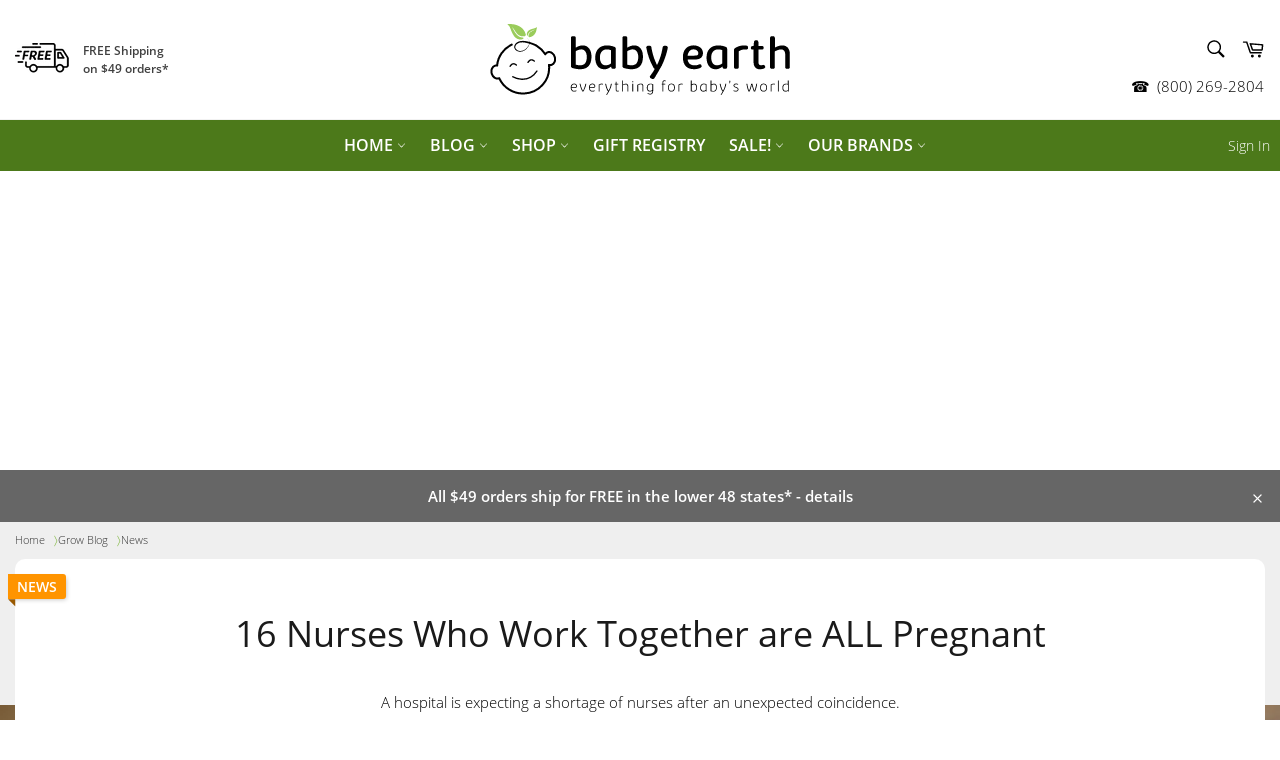

--- FILE ---
content_type: text/html; charset=utf-8
request_url: https://www.babyearth.com/blogs/grow/16-nurses-pregnant-same-time
body_size: 56993
content:
<!doctype html>
<html class="no-js" lang="en">
<head>
  <meta charset="utf-8" />
  <meta http-equiv="X-UA-Compatible" content="IE=edge,chrome=1" />
  <meta name="viewport" content="width=device-width,initial-scale=1" />
  <meta name="theme-color" content="#ffffff" />
  <!-- /snippets/theme.validate_tags.head.liquid -->



    
    
    
    
    
    

  
  
    <link rel="shortcut icon" href="//www.babyearth.com/cdn/shop/files/32x32-babyearth-favicon_50831ecc-3214-44fa-9666-5c431314a7e7_32x32.png?v=1614296343" type="image/png">
  

  <!-- /snippets/theme.title_tags.head.liquid -->

<title>
  
    16 Nurses Who Work Together are ALL Pregnant | BabyEarth

  
  
| Baby Earth
</title>




  <!-- /snippets/theme.description_meta_tags.head.liquid -->



    

    <meta name="description" content="What happens when sixteen nurses at the same hospital are discovered to be pregnant at the same time? Read more about this incredible story here." />

  <!-- /snippets/theme.canonical_tags.head.liquid -->


  
  <link rel="canonical" href="https://babywise.life/blogs/momtalk/16-nurses-pregnant-same-time" />

  



  <!-- /snippets/theme.prev_next_tags.head.liquid -->





  <!-- /snippets/theme.social_meta_tags.head.liquid -->

<meta property="og:url" content="https://www.babyearth.com/blogs/grow/16-nurses-pregnant-same-time" />
<meta property="og:site_name" content="Baby Earth" />




    <meta property="og:description" content="What happens when sixteen nurses at the same hospital are discovered to be pregnant at the same time? Read more about this incredible story here.">








  
  
    <meta property="fb:app_id" content="312913165807809" />
  






    <meta property="og:type" content="article">
    <meta property="og:title" content="16 Nurses Who Work Together are ALL Pregnant">
    <meta property="article:published_time" content="2018-08-22T14:54:00-07:00" />
    
      <meta property="article:publisher" content="https://facebook.com/babyearth" />
	

    
    
      <meta property="og:image" content="http://www.babyearth.com/cdn/shop/articles/nurses-pregnant_grande.jpg?v=1535046416">
      <meta property="og:image:secure_url" content="https://www.babyearth.com/cdn/shop/articles/nurses-pregnant_grande.jpg?v=1535046416">

      

  







  <meta name="twitter:site" content="@babyearth">


    <meta name="twitter:card" content="summary">
    <meta name="twitter:title" content="16 Nurses Who Work Together are ALL Pregnant">
    <meta name="twitter:description" content="A hospital is expecting a shortage of nurses after an unexpected coincidence.">
    
    	<meta name="twitter:image" content="https://www.babyearth.com/cdn/shop/articles/nurses-pregnant_medium.jpg?v=1535046416">
    	

  	




  <!-- /snippets/theme.dataLayer_gtm.head.liquid -->


  <!--Data Layer GTM -->
  <script type="text/javascript" src="https://ajax.googleapis.com/ajax/libs/jquery/3.2.1/jquery.min.js"></script>

  <script type="text/javascript">
    var pageTemplate = "article";
    var cartAttibutes = {};
    

    

    
      var articleAuthor = "";
      var handle = "grow/16-nurses-pregnant-same-time";
      var articleTitle = "16 Nurses Who Work Together are ALL Pregnant";
      var articleId = "11838718033";
    

    

    

    

    
    

      

    

    

    var productAvailability = undefined;
    var publishDate = "2018-08-22 14:54:00 -0700";
    var shopifyTags = "Liz Coffman News Working Mom";
  </script>

  <!-- Google Tag Manager -->
  <script>(function(w,d,s,l,i){w[l]=w[l]||[];w[l].push({'gtm.start':
  new Date().getTime(),event:'gtm.js'});var f=d.getElementsByTagName(s)[0],
  j=d.createElement(s),dl=l!='dataLayer'?'&l='+l:'';j.async=true;j.src=
  'https://www.googletagmanager.com/gtm.js?id='+i+dl;f.parentNode.insertBefore(j,f);
  })(window,document,'script','dataLayer','GTM-5CGWH4V');</script>
  <!-- End Google Tag Manager -->


  <!-- /snippets/theme.schema_data.head.liquid -->
   
    

  <script type="application/ld+json">
    [{
      "@context": "http://schema.org",
      "@type": "BlogPosting",
      "mainEntityOfPage": {
        "@type": "WebPage",
        "@id": "https://www.babyearth.com/blogs/grow/16-nurses-pregnant-same-time"
    },
        "headline": "16 Nurses Who Work Together are ALL Pregnant",
         "image": {
            "@type": "ImageObject",
              "url": "https://www.babyearth.com/cdn/shop/articles/nurses-pregnant_medium.jpg?v=1535046416",
              "height": "820",
              "width": "1236"
          },
            "datePublished": "2018-08-22 14:54:00 -0700",
            "dateModified": "2018-08-22 14:54:00 -0700",
              "author": {
                "@type": "Person",
                  "name": "Liz Coffman"
              },
                "publisher": {
                  "@type": "Organization",
                    "url": "https://www.babyearth.com",
                    "name": "Baby Earth",
                    "logo" : {
                    "@type": "ImageObject",
                    "url": "https://www.babyearth.com/cdn/shopifycloud/storefront/assets/no-image-2048-a2addb12.gif",
                    "height": "",
                    "width": ""
                    },
                      "sameAs": [
                        "https://facebook.com/babyearth",
	  "https://twitter.com/babyearth",
	  "https://pinterest.com/babyearth",
	  "https://instagram.com/BabyEarth1"
                        ]
                },
    "description": "What happens when sixteen nurses at the same hospital are discovered to be pregnant at the same time? Read more about this incredible story here."
    },
   {
    "@context": "http://schema.org",
    "@type": "WebSite",
    "url": "https://www.babyearth.com",
    "potentialAction": {
      "@type": "SearchAction",
      "target": "https://www.babyearth.com/search?q={search_term}",
      "query-input": "required name=search_term"
    }
  }]
  </script>

  
  <!-- /snippets/theme.botcheck.head.liquid -->

<script type="text/javascript">
  function botCheck() {
      var botPattern = "(googlebot\/|Googlebot-Mobile|Googlebot-Image|Google favicon|Mediapartners-Google|bingbot|slurp|java|wget|curl|Commons-HttpClient|Python-urllib|libwww|httpunit|nutch|phpcrawl|msnbot|jyxobot|FAST-WebCrawler|FAST Enterprise Crawler|biglotron|teoma|convera|seekbot|gigablast|exabot|ngbot|ia_archiver|GingerCrawler|webmon |httrack|webcrawler|grub.org|UsineNouvelleCrawler|antibot|netresearchserver|speedy|fluffy|bibnum.bnf|findlink|msrbot|panscient|yacybot|AISearchBot|IOI|ips-agent|tagoobot|MJ12bot|dotbot|woriobot|yanga|buzzbot|mlbot|yandexbot|purebot|Linguee Bot|Voyager|CyberPatrol|voilabot|baiduspider|citeseerxbot|spbot|twengabot|postrank|turnitinbot|scribdbot|page2rss|sitebot|linkdex|Adidxbot|blekkobot|ezooms|dotbot|Mail.RU_Bot|discobot|heritrix|findthatfile|europarchive.org|NerdByNature.Bot|sistrix crawler|ahrefsbot|Aboundex|domaincrawler|wbsearchbot|summify|ccbot|edisterbot|seznambot|ec2linkfinder|gslfbot|aihitbot|intelium_bot|facebookexternalhit|yeti|RetrevoPageAnalyzer|lb-spider|sogou|lssbot|careerbot|wotbox|wocbot|ichiro|DuckDuckBot|lssrocketcrawler|drupact|webcompanycrawler|acoonbot|openindexspider|gnam gnam spider|web-archive-net.com.bot|backlinkcrawler|coccoc|integromedb|content crawler spider|toplistbot|seokicks-robot|it2media-domain-crawler|ip-web-crawler.com|siteexplorer.info|elisabot|proximic|changedetection|blexbot|arabot|WeSEE:Search|niki-bot|CrystalSemanticsBot|rogerbot|360Spider|psbot|InterfaxScanBot|Lipperhey SEO Service|CC Metadata Scaper|g00g1e.net|GrapeshotCrawler|urlappendbot|brainobot|fr-crawler|binlar|SimpleCrawler|Livelapbot|Twitterbot|cXensebot|smtbot|bnf.fr_bot|A6-Indexer|ADmantX|Facebot|Twitterbot|OrangeBot|memorybot|AdvBot|MegaIndex|SemanticScholarBot|ltx71|nerdybot|xovibot|BUbiNG|Qwantify|archive.org_bot|Applebot|TweetmemeBot|crawler4j|findxbot|SemrushBot|yoozBot|lipperhey|y!j-asr|Domain Re-Animator Bot|AddThis)";
      var re = new RegExp(botPattern, 'i');
      var userAgent = navigator.userAgent;
      if (re.test(userAgent)) {
          return true;
      } else {
          return false;
      }
  }
</script>
  <!-- /snippets/theme.personalization.head.liquid -->

<script>
var getUrlParameter = function getUrlParameter(sParam) {
    var sPageURL = decodeURIComponent(window.location.search.substring(1)),
        sURLVariables = sPageURL.split('&'),
        sParameterName,
        i;

    for (i = 0; i < sURLVariables.length; i++) {
        sParameterName = sURLVariables[i].split('=');

        if (sParameterName[0] === sParam) {
            return sParameterName[1] === undefined ? true : sParameterName[1];
        }
    }
};
</script>
<script>
  function hitTimestamp() {
    // Get local time as ISO string with offset at the end
    var now = new Date();
    var tzo = -now.getTimezoneOffset();
    var dif = tzo >= 0 ? '+' : '-';
    var pad = function(num) {
        var norm = Math.abs(Math.floor(num));
        return (norm < 10 ? '0' : '') + norm;
    };
    return now.getFullYear() 
        + '-' + pad(now.getMonth()+1)
        + '-' + pad(now.getDate())
        + 'T' + pad(now.getHours())
        + ':' + pad(now.getMinutes()) 
        + ':' + pad(now.getSeconds())
        + '.' + pad(now.getMilliseconds())
        + dif + pad(tzo / 60) 
        + ':' + pad(tzo % 60);
}
</script>
<script>
  function getGaClientId() {
  try {
    var trackers = ga.getAll();
    var i, len;
    for (i = 0, len = trackers.length; i < len; i += 1) {
      if (trackers[i].get('trackingId') === 'UA-72789433-1') {
        return trackers[i].get('clientId');
      }
    }
  } catch(e) {}  
  return 'false';
}
</script>
<script>
function getGaVisitId() {
 return new Date().getTime() + '.' + Math.random().toString(36).substring(5);
}

</script>
<!-- Collect Data and supply recommendations -->
<script type="text/javascript">
  var dataCollection = {};
    dataCollection.shop = "babyearth-prod.myshopify.com";
    dataCollection.pageType = "article";
    dataCollection.path = window.location.pathname;
    dataCollection.referrer = document.referrer;
    dataCollection.timestamp = hitTimestamp();
    dataCollection.mailchimpEmailId = getUrlParameter('mc_eid');
    
    dataCollection.cart = $.getJSON('/cart.js');
    
    dataCollection.shopifyId = 11838718033;
     
  
  var i = 0;
  function getRecentlyViewed () { 
    setTimeout(function () {
      dataCollection.gaClientId = getGaClientId();
      var keeptrying = true;
      i++;
      if (dataCollection.gaClientId != "false")
      {
          keeptrying = false;
          var recommendationUri = "https://efpersonalization.azurewebsites.net/api/recommendations.json?shop=" + dataCollection.shop + "&user_id=" + dataCollection.gaClientId + "&page_type=" + dataCollection.pageType;
          if (dataCollection.shopifyId != null)
          {
              recommendationUri = recommendationUri + "&id=" + dataCollection.shopifyId;
          } 
        
        fetch(recommendationUri, {method: 'POST', headers: {Accept: 'application/json', 'Content-Type': 'application/json'}, body: JSON.stringify(dataCollection)});          
      }        
      if (i < 20 && keeptrying) {
        getRecentlyViewed();
      }
    	}, 250)
    }
  if (!botCheck()) {
    getRecentlyViewed();
  }
</script>
  <!-- /snippets/theme.noindex_tags.head.liquid -->





  <!-- /snippets/theme.advertising.head.liquid -->


  

    
      
        <!-- article ads -->
        <script async src="//pagead2.googlesyndication.com/pagead/js/adsbygoogle.js"></script>
        <script>
             (adsbygoogle = window.adsbygoogle || []).push({
               google_ad_client: "ca-pub-3321310659552486",
                  enable_page_level_ads: true
             });
        </script>
      
    


    

    

    

    

    
  


  <script>
    document.documentElement.className = document.documentElement.className.replace('no-js', 'js');
  </script>

  <link href="//www.babyearth.com/cdn/shop/t/63/assets/theme.scss.css?v=172606089924184819641654890058" rel="stylesheet" type="text/css" media="all" />
  
  

  <script>
    window.theme = window.theme || {};

    theme.strings = {
      stockAvailable: "1 available",
      addToCart: "Add to Cart",
      soldOut: "Sold Out",
      unavailable: "Unavailable",
      noStockAvailable: "The item could not be added to your cart because there are not enough in stock.",
      willNotShipUntil: "Will not ship until [date]",
      willBeInStockAfter: "Will be in stock after [date]",
      totalCartDiscount: "You're saving \u003cstrong\u003e[savings]\u003c\/strong\u003e",
      addressError: "Error looking up that address",
      addressNoResults: "No results for that address",
      addressQueryLimit: "You have exceeded the Google API usage limit. Consider upgrading to a \u003ca href=\"https:\/\/developers.google.com\/maps\/premium\/usage-limits\"\u003ePremium Plan\u003c\/a\u003e.",
      authError: "There was a problem authenticating your Google Maps API Key.",
      slideNumber: "Slide [slide_number], current"
    };
  </script>

  <script src="//www.babyearth.com/cdn/shop/t/63/assets/lazysizes.min.js?v=56045284683979784691644365101" async="async"></script>

  

  <script src="//www.babyearth.com/cdn/shop/t/63/assets/vendor.js?v=33514560838657090131644365101" defer="defer"></script>

  

  <script src="//www.babyearth.com/cdn/shop/t/63/assets/theme.js?v=29671989599747494371644365101" defer="defer"></script>
  <script src="//www.babyearth.com/cdn/shop/t/63/assets/jquery-cookie.js?v=177500111459531585031644365101" defer="defer"></script>

  <script>window.performance && window.performance.mark && window.performance.mark('shopify.content_for_header.start');</script><meta name="google-site-verification" content="zanbonwRxNbZ-Ia4GG_Om7vjpgVJoBTrujAb9AA8Sqo">
<meta id="shopify-digital-wallet" name="shopify-digital-wallet" content="/254771206/digital_wallets/dialog">
<meta name="shopify-checkout-api-token" content="9738b058b06387bf6c01dd73c0f00b21">
<meta id="in-context-paypal-metadata" data-shop-id="254771206" data-venmo-supported="false" data-environment="production" data-locale="en_US" data-paypal-v4="true" data-currency="USD">
<link rel="alternate" type="application/atom+xml" title="Feed" href="/blogs/grow.atom" />
<script async="async" src="/checkouts/internal/preloads.js?locale=en-US"></script>
<link rel="preconnect" href="https://shop.app" crossorigin="anonymous">
<script async="async" src="https://shop.app/checkouts/internal/preloads.js?locale=en-US&shop_id=254771206" crossorigin="anonymous"></script>
<script id="apple-pay-shop-capabilities" type="application/json">{"shopId":254771206,"countryCode":"US","currencyCode":"USD","merchantCapabilities":["supports3DS"],"merchantId":"gid:\/\/shopify\/Shop\/254771206","merchantName":"Baby Earth","requiredBillingContactFields":["postalAddress","email"],"requiredShippingContactFields":["postalAddress","email"],"shippingType":"shipping","supportedNetworks":["visa","masterCard","amex","discover","elo","jcb"],"total":{"type":"pending","label":"Baby Earth","amount":"1.00"},"shopifyPaymentsEnabled":true,"supportsSubscriptions":true}</script>
<script id="shopify-features" type="application/json">{"accessToken":"9738b058b06387bf6c01dd73c0f00b21","betas":["rich-media-storefront-analytics"],"domain":"www.babyearth.com","predictiveSearch":true,"shopId":254771206,"locale":"en"}</script>
<script>var Shopify = Shopify || {};
Shopify.shop = "babyearth-prod.myshopify.com";
Shopify.locale = "en";
Shopify.currency = {"active":"USD","rate":"1.0"};
Shopify.country = "US";
Shopify.theme = {"name":"MAIN: common theme","id":121626951761,"schema_name":"Common Theme","schema_version":"3.0","theme_store_id":null,"role":"main"};
Shopify.theme.handle = "null";
Shopify.theme.style = {"id":null,"handle":null};
Shopify.cdnHost = "www.babyearth.com/cdn";
Shopify.routes = Shopify.routes || {};
Shopify.routes.root = "/";</script>
<script type="module">!function(o){(o.Shopify=o.Shopify||{}).modules=!0}(window);</script>
<script>!function(o){function n(){var o=[];function n(){o.push(Array.prototype.slice.apply(arguments))}return n.q=o,n}var t=o.Shopify=o.Shopify||{};t.loadFeatures=n(),t.autoloadFeatures=n()}(window);</script>
<script>
  window.ShopifyPay = window.ShopifyPay || {};
  window.ShopifyPay.apiHost = "shop.app\/pay";
  window.ShopifyPay.redirectState = null;
</script>
<script id="shop-js-analytics" type="application/json">{"pageType":"article"}</script>
<script defer="defer" async type="module" src="//www.babyearth.com/cdn/shopifycloud/shop-js/modules/v2/client.init-shop-cart-sync_BN7fPSNr.en.esm.js"></script>
<script defer="defer" async type="module" src="//www.babyearth.com/cdn/shopifycloud/shop-js/modules/v2/chunk.common_Cbph3Kss.esm.js"></script>
<script defer="defer" async type="module" src="//www.babyearth.com/cdn/shopifycloud/shop-js/modules/v2/chunk.modal_DKumMAJ1.esm.js"></script>
<script type="module">
  await import("//www.babyearth.com/cdn/shopifycloud/shop-js/modules/v2/client.init-shop-cart-sync_BN7fPSNr.en.esm.js");
await import("//www.babyearth.com/cdn/shopifycloud/shop-js/modules/v2/chunk.common_Cbph3Kss.esm.js");
await import("//www.babyearth.com/cdn/shopifycloud/shop-js/modules/v2/chunk.modal_DKumMAJ1.esm.js");

  window.Shopify.SignInWithShop?.initShopCartSync?.({"fedCMEnabled":true,"windoidEnabled":true});

</script>
<script>
  window.Shopify = window.Shopify || {};
  if (!window.Shopify.featureAssets) window.Shopify.featureAssets = {};
  window.Shopify.featureAssets['shop-js'] = {"shop-cart-sync":["modules/v2/client.shop-cart-sync_CJVUk8Jm.en.esm.js","modules/v2/chunk.common_Cbph3Kss.esm.js","modules/v2/chunk.modal_DKumMAJ1.esm.js"],"init-fed-cm":["modules/v2/client.init-fed-cm_7Fvt41F4.en.esm.js","modules/v2/chunk.common_Cbph3Kss.esm.js","modules/v2/chunk.modal_DKumMAJ1.esm.js"],"init-shop-email-lookup-coordinator":["modules/v2/client.init-shop-email-lookup-coordinator_Cc088_bR.en.esm.js","modules/v2/chunk.common_Cbph3Kss.esm.js","modules/v2/chunk.modal_DKumMAJ1.esm.js"],"init-windoid":["modules/v2/client.init-windoid_hPopwJRj.en.esm.js","modules/v2/chunk.common_Cbph3Kss.esm.js","modules/v2/chunk.modal_DKumMAJ1.esm.js"],"shop-button":["modules/v2/client.shop-button_B0jaPSNF.en.esm.js","modules/v2/chunk.common_Cbph3Kss.esm.js","modules/v2/chunk.modal_DKumMAJ1.esm.js"],"shop-cash-offers":["modules/v2/client.shop-cash-offers_DPIskqss.en.esm.js","modules/v2/chunk.common_Cbph3Kss.esm.js","modules/v2/chunk.modal_DKumMAJ1.esm.js"],"shop-toast-manager":["modules/v2/client.shop-toast-manager_CK7RT69O.en.esm.js","modules/v2/chunk.common_Cbph3Kss.esm.js","modules/v2/chunk.modal_DKumMAJ1.esm.js"],"init-shop-cart-sync":["modules/v2/client.init-shop-cart-sync_BN7fPSNr.en.esm.js","modules/v2/chunk.common_Cbph3Kss.esm.js","modules/v2/chunk.modal_DKumMAJ1.esm.js"],"init-customer-accounts-sign-up":["modules/v2/client.init-customer-accounts-sign-up_CfPf4CXf.en.esm.js","modules/v2/client.shop-login-button_DeIztwXF.en.esm.js","modules/v2/chunk.common_Cbph3Kss.esm.js","modules/v2/chunk.modal_DKumMAJ1.esm.js"],"pay-button":["modules/v2/client.pay-button_CgIwFSYN.en.esm.js","modules/v2/chunk.common_Cbph3Kss.esm.js","modules/v2/chunk.modal_DKumMAJ1.esm.js"],"init-customer-accounts":["modules/v2/client.init-customer-accounts_DQ3x16JI.en.esm.js","modules/v2/client.shop-login-button_DeIztwXF.en.esm.js","modules/v2/chunk.common_Cbph3Kss.esm.js","modules/v2/chunk.modal_DKumMAJ1.esm.js"],"avatar":["modules/v2/client.avatar_BTnouDA3.en.esm.js"],"init-shop-for-new-customer-accounts":["modules/v2/client.init-shop-for-new-customer-accounts_CsZy_esa.en.esm.js","modules/v2/client.shop-login-button_DeIztwXF.en.esm.js","modules/v2/chunk.common_Cbph3Kss.esm.js","modules/v2/chunk.modal_DKumMAJ1.esm.js"],"shop-follow-button":["modules/v2/client.shop-follow-button_BRMJjgGd.en.esm.js","modules/v2/chunk.common_Cbph3Kss.esm.js","modules/v2/chunk.modal_DKumMAJ1.esm.js"],"checkout-modal":["modules/v2/client.checkout-modal_B9Drz_yf.en.esm.js","modules/v2/chunk.common_Cbph3Kss.esm.js","modules/v2/chunk.modal_DKumMAJ1.esm.js"],"shop-login-button":["modules/v2/client.shop-login-button_DeIztwXF.en.esm.js","modules/v2/chunk.common_Cbph3Kss.esm.js","modules/v2/chunk.modal_DKumMAJ1.esm.js"],"lead-capture":["modules/v2/client.lead-capture_DXYzFM3R.en.esm.js","modules/v2/chunk.common_Cbph3Kss.esm.js","modules/v2/chunk.modal_DKumMAJ1.esm.js"],"shop-login":["modules/v2/client.shop-login_CA5pJqmO.en.esm.js","modules/v2/chunk.common_Cbph3Kss.esm.js","modules/v2/chunk.modal_DKumMAJ1.esm.js"],"payment-terms":["modules/v2/client.payment-terms_BxzfvcZJ.en.esm.js","modules/v2/chunk.common_Cbph3Kss.esm.js","modules/v2/chunk.modal_DKumMAJ1.esm.js"]};
</script>
<script>(function() {
  var isLoaded = false;
  function asyncLoad() {
    if (isLoaded) return;
    isLoaded = true;
    var urls = ["https:\/\/cdn.shopify.com\/s\/files\/1\/2037\/2299\/files\/advcollectiontracker.min.js?311785769292953351\u0026shop=babyearth-prod.myshopify.com","https:\/\/ff.spod.com\/fulfillment\/shopify\/js\/customize-product-script.js?v=1\u0026shop=babyearth-prod.myshopify.com","https:\/\/cjshpfy.cjpowered.com\/getPluginJS?shop=babyearth-prod.myshopify.com","\/\/cdn.shopify.com\/proxy\/41d24dc9bdedb29d0dd6e421726de6faceed53d0aaeb9f70b54d5d89a0b12b1e\/static.cdn.printful.com\/static\/js\/external\/shopify-product-customizer.js?v=0.28\u0026shop=babyearth-prod.myshopify.com\u0026sp-cache-control=cHVibGljLCBtYXgtYWdlPTkwMA"];
    for (var i = 0; i < urls.length; i++) {
      var s = document.createElement('script');
      s.type = 'text/javascript';
      s.async = true;
      s.src = urls[i];
      var x = document.getElementsByTagName('script')[0];
      x.parentNode.insertBefore(s, x);
    }
  };
  if(window.attachEvent) {
    window.attachEvent('onload', asyncLoad);
  } else {
    window.addEventListener('load', asyncLoad, false);
  }
})();</script>
<script id="__st">var __st={"a":254771206,"offset":-28800,"reqid":"b483d06e-d411-4e93-8f32-7cacf8d743a7-1769724967","pageurl":"www.babyearth.com\/blogs\/grow\/16-nurses-pregnant-same-time","s":"articles-11838718033","u":"ce470f272f02","p":"article","rtyp":"article","rid":11838718033};</script>
<script>window.ShopifyPaypalV4VisibilityTracking = true;</script>
<script id="captcha-bootstrap">!function(){'use strict';const t='contact',e='account',n='new_comment',o=[[t,t],['blogs',n],['comments',n],[t,'customer']],c=[[e,'customer_login'],[e,'guest_login'],[e,'recover_customer_password'],[e,'create_customer']],r=t=>t.map((([t,e])=>`form[action*='/${t}']:not([data-nocaptcha='true']) input[name='form_type'][value='${e}']`)).join(','),a=t=>()=>t?[...document.querySelectorAll(t)].map((t=>t.form)):[];function s(){const t=[...o],e=r(t);return a(e)}const i='password',u='form_key',d=['recaptcha-v3-token','g-recaptcha-response','h-captcha-response',i],f=()=>{try{return window.sessionStorage}catch{return}},m='__shopify_v',_=t=>t.elements[u];function p(t,e,n=!1){try{const o=window.sessionStorage,c=JSON.parse(o.getItem(e)),{data:r}=function(t){const{data:e,action:n}=t;return t[m]||n?{data:e,action:n}:{data:t,action:n}}(c);for(const[e,n]of Object.entries(r))t.elements[e]&&(t.elements[e].value=n);n&&o.removeItem(e)}catch(o){console.error('form repopulation failed',{error:o})}}const l='form_type',E='cptcha';function T(t){t.dataset[E]=!0}const w=window,h=w.document,L='Shopify',v='ce_forms',y='captcha';let A=!1;((t,e)=>{const n=(g='f06e6c50-85a8-45c8-87d0-21a2b65856fe',I='https://cdn.shopify.com/shopifycloud/storefront-forms-hcaptcha/ce_storefront_forms_captcha_hcaptcha.v1.5.2.iife.js',D={infoText:'Protected by hCaptcha',privacyText:'Privacy',termsText:'Terms'},(t,e,n)=>{const o=w[L][v],c=o.bindForm;if(c)return c(t,g,e,D).then(n);var r;o.q.push([[t,g,e,D],n]),r=I,A||(h.body.append(Object.assign(h.createElement('script'),{id:'captcha-provider',async:!0,src:r})),A=!0)});var g,I,D;w[L]=w[L]||{},w[L][v]=w[L][v]||{},w[L][v].q=[],w[L][y]=w[L][y]||{},w[L][y].protect=function(t,e){n(t,void 0,e),T(t)},Object.freeze(w[L][y]),function(t,e,n,w,h,L){const[v,y,A,g]=function(t,e,n){const i=e?o:[],u=t?c:[],d=[...i,...u],f=r(d),m=r(i),_=r(d.filter((([t,e])=>n.includes(e))));return[a(f),a(m),a(_),s()]}(w,h,L),I=t=>{const e=t.target;return e instanceof HTMLFormElement?e:e&&e.form},D=t=>v().includes(t);t.addEventListener('submit',(t=>{const e=I(t);if(!e)return;const n=D(e)&&!e.dataset.hcaptchaBound&&!e.dataset.recaptchaBound,o=_(e),c=g().includes(e)&&(!o||!o.value);(n||c)&&t.preventDefault(),c&&!n&&(function(t){try{if(!f())return;!function(t){const e=f();if(!e)return;const n=_(t);if(!n)return;const o=n.value;o&&e.removeItem(o)}(t);const e=Array.from(Array(32),(()=>Math.random().toString(36)[2])).join('');!function(t,e){_(t)||t.append(Object.assign(document.createElement('input'),{type:'hidden',name:u})),t.elements[u].value=e}(t,e),function(t,e){const n=f();if(!n)return;const o=[...t.querySelectorAll(`input[type='${i}']`)].map((({name:t})=>t)),c=[...d,...o],r={};for(const[a,s]of new FormData(t).entries())c.includes(a)||(r[a]=s);n.setItem(e,JSON.stringify({[m]:1,action:t.action,data:r}))}(t,e)}catch(e){console.error('failed to persist form',e)}}(e),e.submit())}));const S=(t,e)=>{t&&!t.dataset[E]&&(n(t,e.some((e=>e===t))),T(t))};for(const o of['focusin','change'])t.addEventListener(o,(t=>{const e=I(t);D(e)&&S(e,y())}));const B=e.get('form_key'),M=e.get(l),P=B&&M;t.addEventListener('DOMContentLoaded',(()=>{const t=y();if(P)for(const e of t)e.elements[l].value===M&&p(e,B);[...new Set([...A(),...v().filter((t=>'true'===t.dataset.shopifyCaptcha))])].forEach((e=>S(e,t)))}))}(h,new URLSearchParams(w.location.search),n,t,e,['guest_login'])})(!0,!0)}();</script>
<script integrity="sha256-4kQ18oKyAcykRKYeNunJcIwy7WH5gtpwJnB7kiuLZ1E=" data-source-attribution="shopify.loadfeatures" defer="defer" src="//www.babyearth.com/cdn/shopifycloud/storefront/assets/storefront/load_feature-a0a9edcb.js" crossorigin="anonymous"></script>
<script crossorigin="anonymous" defer="defer" src="//www.babyearth.com/cdn/shopifycloud/storefront/assets/shopify_pay/storefront-65b4c6d7.js?v=20250812"></script>
<script data-source-attribution="shopify.dynamic_checkout.dynamic.init">var Shopify=Shopify||{};Shopify.PaymentButton=Shopify.PaymentButton||{isStorefrontPortableWallets:!0,init:function(){window.Shopify.PaymentButton.init=function(){};var t=document.createElement("script");t.src="https://www.babyearth.com/cdn/shopifycloud/portable-wallets/latest/portable-wallets.en.js",t.type="module",document.head.appendChild(t)}};
</script>
<script data-source-attribution="shopify.dynamic_checkout.buyer_consent">
  function portableWalletsHideBuyerConsent(e){var t=document.getElementById("shopify-buyer-consent"),n=document.getElementById("shopify-subscription-policy-button");t&&n&&(t.classList.add("hidden"),t.setAttribute("aria-hidden","true"),n.removeEventListener("click",e))}function portableWalletsShowBuyerConsent(e){var t=document.getElementById("shopify-buyer-consent"),n=document.getElementById("shopify-subscription-policy-button");t&&n&&(t.classList.remove("hidden"),t.removeAttribute("aria-hidden"),n.addEventListener("click",e))}window.Shopify?.PaymentButton&&(window.Shopify.PaymentButton.hideBuyerConsent=portableWalletsHideBuyerConsent,window.Shopify.PaymentButton.showBuyerConsent=portableWalletsShowBuyerConsent);
</script>
<script data-source-attribution="shopify.dynamic_checkout.cart.bootstrap">document.addEventListener("DOMContentLoaded",(function(){function t(){return document.querySelector("shopify-accelerated-checkout-cart, shopify-accelerated-checkout")}if(t())Shopify.PaymentButton.init();else{new MutationObserver((function(e,n){t()&&(Shopify.PaymentButton.init(),n.disconnect())})).observe(document.body,{childList:!0,subtree:!0})}}));
</script>
<link id="shopify-accelerated-checkout-styles" rel="stylesheet" media="screen" href="https://www.babyearth.com/cdn/shopifycloud/portable-wallets/latest/accelerated-checkout-backwards-compat.css" crossorigin="anonymous">
<style id="shopify-accelerated-checkout-cart">
        #shopify-buyer-consent {
  margin-top: 1em;
  display: inline-block;
  width: 100%;
}

#shopify-buyer-consent.hidden {
  display: none;
}

#shopify-subscription-policy-button {
  background: none;
  border: none;
  padding: 0;
  text-decoration: underline;
  font-size: inherit;
  cursor: pointer;
}

#shopify-subscription-policy-button::before {
  box-shadow: none;
}

      </style>

<script>window.performance && window.performance.mark && window.performance.mark('shopify.content_for_header.end');</script>
  
  
<link href="https://monorail-edge.shopifysvc.com" rel="dns-prefetch">
<script>(function(){if ("sendBeacon" in navigator && "performance" in window) {try {var session_token_from_headers = performance.getEntriesByType('navigation')[0].serverTiming.find(x => x.name == '_s').description;} catch {var session_token_from_headers = undefined;}var session_cookie_matches = document.cookie.match(/_shopify_s=([^;]*)/);var session_token_from_cookie = session_cookie_matches && session_cookie_matches.length === 2 ? session_cookie_matches[1] : "";var session_token = session_token_from_headers || session_token_from_cookie || "";function handle_abandonment_event(e) {var entries = performance.getEntries().filter(function(entry) {return /monorail-edge.shopifysvc.com/.test(entry.name);});if (!window.abandonment_tracked && entries.length === 0) {window.abandonment_tracked = true;var currentMs = Date.now();var navigation_start = performance.timing.navigationStart;var payload = {shop_id: 254771206,url: window.location.href,navigation_start,duration: currentMs - navigation_start,session_token,page_type: "article"};window.navigator.sendBeacon("https://monorail-edge.shopifysvc.com/v1/produce", JSON.stringify({schema_id: "online_store_buyer_site_abandonment/1.1",payload: payload,metadata: {event_created_at_ms: currentMs,event_sent_at_ms: currentMs}}));}}window.addEventListener('pagehide', handle_abandonment_event);}}());</script>
<script id="web-pixels-manager-setup">(function e(e,d,r,n,o){if(void 0===o&&(o={}),!Boolean(null===(a=null===(i=window.Shopify)||void 0===i?void 0:i.analytics)||void 0===a?void 0:a.replayQueue)){var i,a;window.Shopify=window.Shopify||{};var t=window.Shopify;t.analytics=t.analytics||{};var s=t.analytics;s.replayQueue=[],s.publish=function(e,d,r){return s.replayQueue.push([e,d,r]),!0};try{self.performance.mark("wpm:start")}catch(e){}var l=function(){var e={modern:/Edge?\/(1{2}[4-9]|1[2-9]\d|[2-9]\d{2}|\d{4,})\.\d+(\.\d+|)|Firefox\/(1{2}[4-9]|1[2-9]\d|[2-9]\d{2}|\d{4,})\.\d+(\.\d+|)|Chrom(ium|e)\/(9{2}|\d{3,})\.\d+(\.\d+|)|(Maci|X1{2}).+ Version\/(15\.\d+|(1[6-9]|[2-9]\d|\d{3,})\.\d+)([,.]\d+|)( \(\w+\)|)( Mobile\/\w+|) Safari\/|Chrome.+OPR\/(9{2}|\d{3,})\.\d+\.\d+|(CPU[ +]OS|iPhone[ +]OS|CPU[ +]iPhone|CPU IPhone OS|CPU iPad OS)[ +]+(15[._]\d+|(1[6-9]|[2-9]\d|\d{3,})[._]\d+)([._]\d+|)|Android:?[ /-](13[3-9]|1[4-9]\d|[2-9]\d{2}|\d{4,})(\.\d+|)(\.\d+|)|Android.+Firefox\/(13[5-9]|1[4-9]\d|[2-9]\d{2}|\d{4,})\.\d+(\.\d+|)|Android.+Chrom(ium|e)\/(13[3-9]|1[4-9]\d|[2-9]\d{2}|\d{4,})\.\d+(\.\d+|)|SamsungBrowser\/([2-9]\d|\d{3,})\.\d+/,legacy:/Edge?\/(1[6-9]|[2-9]\d|\d{3,})\.\d+(\.\d+|)|Firefox\/(5[4-9]|[6-9]\d|\d{3,})\.\d+(\.\d+|)|Chrom(ium|e)\/(5[1-9]|[6-9]\d|\d{3,})\.\d+(\.\d+|)([\d.]+$|.*Safari\/(?![\d.]+ Edge\/[\d.]+$))|(Maci|X1{2}).+ Version\/(10\.\d+|(1[1-9]|[2-9]\d|\d{3,})\.\d+)([,.]\d+|)( \(\w+\)|)( Mobile\/\w+|) Safari\/|Chrome.+OPR\/(3[89]|[4-9]\d|\d{3,})\.\d+\.\d+|(CPU[ +]OS|iPhone[ +]OS|CPU[ +]iPhone|CPU IPhone OS|CPU iPad OS)[ +]+(10[._]\d+|(1[1-9]|[2-9]\d|\d{3,})[._]\d+)([._]\d+|)|Android:?[ /-](13[3-9]|1[4-9]\d|[2-9]\d{2}|\d{4,})(\.\d+|)(\.\d+|)|Mobile Safari.+OPR\/([89]\d|\d{3,})\.\d+\.\d+|Android.+Firefox\/(13[5-9]|1[4-9]\d|[2-9]\d{2}|\d{4,})\.\d+(\.\d+|)|Android.+Chrom(ium|e)\/(13[3-9]|1[4-9]\d|[2-9]\d{2}|\d{4,})\.\d+(\.\d+|)|Android.+(UC? ?Browser|UCWEB|U3)[ /]?(15\.([5-9]|\d{2,})|(1[6-9]|[2-9]\d|\d{3,})\.\d+)\.\d+|SamsungBrowser\/(5\.\d+|([6-9]|\d{2,})\.\d+)|Android.+MQ{2}Browser\/(14(\.(9|\d{2,})|)|(1[5-9]|[2-9]\d|\d{3,})(\.\d+|))(\.\d+|)|K[Aa][Ii]OS\/(3\.\d+|([4-9]|\d{2,})\.\d+)(\.\d+|)/},d=e.modern,r=e.legacy,n=navigator.userAgent;return n.match(d)?"modern":n.match(r)?"legacy":"unknown"}(),u="modern"===l?"modern":"legacy",c=(null!=n?n:{modern:"",legacy:""})[u],f=function(e){return[e.baseUrl,"/wpm","/b",e.hashVersion,"modern"===e.buildTarget?"m":"l",".js"].join("")}({baseUrl:d,hashVersion:r,buildTarget:u}),m=function(e){var d=e.version,r=e.bundleTarget,n=e.surface,o=e.pageUrl,i=e.monorailEndpoint;return{emit:function(e){var a=e.status,t=e.errorMsg,s=(new Date).getTime(),l=JSON.stringify({metadata:{event_sent_at_ms:s},events:[{schema_id:"web_pixels_manager_load/3.1",payload:{version:d,bundle_target:r,page_url:o,status:a,surface:n,error_msg:t},metadata:{event_created_at_ms:s}}]});if(!i)return console&&console.warn&&console.warn("[Web Pixels Manager] No Monorail endpoint provided, skipping logging."),!1;try{return self.navigator.sendBeacon.bind(self.navigator)(i,l)}catch(e){}var u=new XMLHttpRequest;try{return u.open("POST",i,!0),u.setRequestHeader("Content-Type","text/plain"),u.send(l),!0}catch(e){return console&&console.warn&&console.warn("[Web Pixels Manager] Got an unhandled error while logging to Monorail."),!1}}}}({version:r,bundleTarget:l,surface:e.surface,pageUrl:self.location.href,monorailEndpoint:e.monorailEndpoint});try{o.browserTarget=l,function(e){var d=e.src,r=e.async,n=void 0===r||r,o=e.onload,i=e.onerror,a=e.sri,t=e.scriptDataAttributes,s=void 0===t?{}:t,l=document.createElement("script"),u=document.querySelector("head"),c=document.querySelector("body");if(l.async=n,l.src=d,a&&(l.integrity=a,l.crossOrigin="anonymous"),s)for(var f in s)if(Object.prototype.hasOwnProperty.call(s,f))try{l.dataset[f]=s[f]}catch(e){}if(o&&l.addEventListener("load",o),i&&l.addEventListener("error",i),u)u.appendChild(l);else{if(!c)throw new Error("Did not find a head or body element to append the script");c.appendChild(l)}}({src:f,async:!0,onload:function(){if(!function(){var e,d;return Boolean(null===(d=null===(e=window.Shopify)||void 0===e?void 0:e.analytics)||void 0===d?void 0:d.initialized)}()){var d=window.webPixelsManager.init(e)||void 0;if(d){var r=window.Shopify.analytics;r.replayQueue.forEach((function(e){var r=e[0],n=e[1],o=e[2];d.publishCustomEvent(r,n,o)})),r.replayQueue=[],r.publish=d.publishCustomEvent,r.visitor=d.visitor,r.initialized=!0}}},onerror:function(){return m.emit({status:"failed",errorMsg:"".concat(f," has failed to load")})},sri:function(e){var d=/^sha384-[A-Za-z0-9+/=]+$/;return"string"==typeof e&&d.test(e)}(c)?c:"",scriptDataAttributes:o}),m.emit({status:"loading"})}catch(e){m.emit({status:"failed",errorMsg:(null==e?void 0:e.message)||"Unknown error"})}}})({shopId: 254771206,storefrontBaseUrl: "https://www.babyearth.com",extensionsBaseUrl: "https://extensions.shopifycdn.com/cdn/shopifycloud/web-pixels-manager",monorailEndpoint: "https://monorail-edge.shopifysvc.com/unstable/produce_batch",surface: "storefront-renderer",enabledBetaFlags: ["2dca8a86"],webPixelsConfigList: [{"id":"813367609","configuration":"{\"config\":\"{\\\"pixel_id\\\":\\\"G-T9KFL2340E\\\",\\\"target_country\\\":\\\"US\\\",\\\"gtag_events\\\":[{\\\"type\\\":\\\"begin_checkout\\\",\\\"action_label\\\":\\\"G-T9KFL2340E\\\"},{\\\"type\\\":\\\"search\\\",\\\"action_label\\\":\\\"G-T9KFL2340E\\\"},{\\\"type\\\":\\\"view_item\\\",\\\"action_label\\\":[\\\"G-T9KFL2340E\\\",\\\"MC-KCWS2LDFJK\\\"]},{\\\"type\\\":\\\"purchase\\\",\\\"action_label\\\":[\\\"G-T9KFL2340E\\\",\\\"MC-KCWS2LDFJK\\\"]},{\\\"type\\\":\\\"page_view\\\",\\\"action_label\\\":[\\\"G-T9KFL2340E\\\",\\\"MC-KCWS2LDFJK\\\"]},{\\\"type\\\":\\\"add_payment_info\\\",\\\"action_label\\\":\\\"G-T9KFL2340E\\\"},{\\\"type\\\":\\\"add_to_cart\\\",\\\"action_label\\\":\\\"G-T9KFL2340E\\\"}],\\\"enable_monitoring_mode\\\":false}\"}","eventPayloadVersion":"v1","runtimeContext":"OPEN","scriptVersion":"b2a88bafab3e21179ed38636efcd8a93","type":"APP","apiClientId":1780363,"privacyPurposes":[],"dataSharingAdjustments":{"protectedCustomerApprovalScopes":["read_customer_address","read_customer_email","read_customer_name","read_customer_personal_data","read_customer_phone"]}},{"id":"417628473","configuration":"{\"pixel_id\":\"1085114014864343\",\"pixel_type\":\"facebook_pixel\",\"metaapp_system_user_token\":\"-\"}","eventPayloadVersion":"v1","runtimeContext":"OPEN","scriptVersion":"ca16bc87fe92b6042fbaa3acc2fbdaa6","type":"APP","apiClientId":2329312,"privacyPurposes":["ANALYTICS","MARKETING","SALE_OF_DATA"],"dataSharingAdjustments":{"protectedCustomerApprovalScopes":["read_customer_address","read_customer_email","read_customer_name","read_customer_personal_data","read_customer_phone"]}},{"id":"233242937","configuration":"{\"tagID\":\"2612968882766\"}","eventPayloadVersion":"v1","runtimeContext":"STRICT","scriptVersion":"18031546ee651571ed29edbe71a3550b","type":"APP","apiClientId":3009811,"privacyPurposes":["ANALYTICS","MARKETING","SALE_OF_DATA"],"dataSharingAdjustments":{"protectedCustomerApprovalScopes":["read_customer_address","read_customer_email","read_customer_name","read_customer_personal_data","read_customer_phone"]}},{"id":"shopify-app-pixel","configuration":"{}","eventPayloadVersion":"v1","runtimeContext":"STRICT","scriptVersion":"0450","apiClientId":"shopify-pixel","type":"APP","privacyPurposes":["ANALYTICS","MARKETING"]},{"id":"shopify-custom-pixel","eventPayloadVersion":"v1","runtimeContext":"LAX","scriptVersion":"0450","apiClientId":"shopify-pixel","type":"CUSTOM","privacyPurposes":["ANALYTICS","MARKETING"]}],isMerchantRequest: false,initData: {"shop":{"name":"Baby Earth","paymentSettings":{"currencyCode":"USD"},"myshopifyDomain":"babyearth-prod.myshopify.com","countryCode":"US","storefrontUrl":"https:\/\/www.babyearth.com"},"customer":null,"cart":null,"checkout":null,"productVariants":[],"purchasingCompany":null},},"https://www.babyearth.com/cdn","1d2a099fw23dfb22ep557258f5m7a2edbae",{"modern":"","legacy":""},{"shopId":"254771206","storefrontBaseUrl":"https:\/\/www.babyearth.com","extensionBaseUrl":"https:\/\/extensions.shopifycdn.com\/cdn\/shopifycloud\/web-pixels-manager","surface":"storefront-renderer","enabledBetaFlags":"[\"2dca8a86\"]","isMerchantRequest":"false","hashVersion":"1d2a099fw23dfb22ep557258f5m7a2edbae","publish":"custom","events":"[[\"page_viewed\",{}]]"});</script><script>
  window.ShopifyAnalytics = window.ShopifyAnalytics || {};
  window.ShopifyAnalytics.meta = window.ShopifyAnalytics.meta || {};
  window.ShopifyAnalytics.meta.currency = 'USD';
  var meta = {"page":{"pageType":"article","resourceType":"article","resourceId":11838718033,"requestId":"b483d06e-d411-4e93-8f32-7cacf8d743a7-1769724967"}};
  for (var attr in meta) {
    window.ShopifyAnalytics.meta[attr] = meta[attr];
  }
</script>
<script class="analytics">
  (function () {
    var customDocumentWrite = function(content) {
      var jquery = null;

      if (window.jQuery) {
        jquery = window.jQuery;
      } else if (window.Checkout && window.Checkout.$) {
        jquery = window.Checkout.$;
      }

      if (jquery) {
        jquery('body').append(content);
      }
    };

    var hasLoggedConversion = function(token) {
      if (token) {
        return document.cookie.indexOf('loggedConversion=' + token) !== -1;
      }
      return false;
    }

    var setCookieIfConversion = function(token) {
      if (token) {
        var twoMonthsFromNow = new Date(Date.now());
        twoMonthsFromNow.setMonth(twoMonthsFromNow.getMonth() + 2);

        document.cookie = 'loggedConversion=' + token + '; expires=' + twoMonthsFromNow;
      }
    }

    var trekkie = window.ShopifyAnalytics.lib = window.trekkie = window.trekkie || [];
    if (trekkie.integrations) {
      return;
    }
    trekkie.methods = [
      'identify',
      'page',
      'ready',
      'track',
      'trackForm',
      'trackLink'
    ];
    trekkie.factory = function(method) {
      return function() {
        var args = Array.prototype.slice.call(arguments);
        args.unshift(method);
        trekkie.push(args);
        return trekkie;
      };
    };
    for (var i = 0; i < trekkie.methods.length; i++) {
      var key = trekkie.methods[i];
      trekkie[key] = trekkie.factory(key);
    }
    trekkie.load = function(config) {
      trekkie.config = config || {};
      trekkie.config.initialDocumentCookie = document.cookie;
      var first = document.getElementsByTagName('script')[0];
      var script = document.createElement('script');
      script.type = 'text/javascript';
      script.onerror = function(e) {
        var scriptFallback = document.createElement('script');
        scriptFallback.type = 'text/javascript';
        scriptFallback.onerror = function(error) {
                var Monorail = {
      produce: function produce(monorailDomain, schemaId, payload) {
        var currentMs = new Date().getTime();
        var event = {
          schema_id: schemaId,
          payload: payload,
          metadata: {
            event_created_at_ms: currentMs,
            event_sent_at_ms: currentMs
          }
        };
        return Monorail.sendRequest("https://" + monorailDomain + "/v1/produce", JSON.stringify(event));
      },
      sendRequest: function sendRequest(endpointUrl, payload) {
        // Try the sendBeacon API
        if (window && window.navigator && typeof window.navigator.sendBeacon === 'function' && typeof window.Blob === 'function' && !Monorail.isIos12()) {
          var blobData = new window.Blob([payload], {
            type: 'text/plain'
          });

          if (window.navigator.sendBeacon(endpointUrl, blobData)) {
            return true;
          } // sendBeacon was not successful

        } // XHR beacon

        var xhr = new XMLHttpRequest();

        try {
          xhr.open('POST', endpointUrl);
          xhr.setRequestHeader('Content-Type', 'text/plain');
          xhr.send(payload);
        } catch (e) {
          console.log(e);
        }

        return false;
      },
      isIos12: function isIos12() {
        return window.navigator.userAgent.lastIndexOf('iPhone; CPU iPhone OS 12_') !== -1 || window.navigator.userAgent.lastIndexOf('iPad; CPU OS 12_') !== -1;
      }
    };
    Monorail.produce('monorail-edge.shopifysvc.com',
      'trekkie_storefront_load_errors/1.1',
      {shop_id: 254771206,
      theme_id: 121626951761,
      app_name: "storefront",
      context_url: window.location.href,
      source_url: "//www.babyearth.com/cdn/s/trekkie.storefront.c59ea00e0474b293ae6629561379568a2d7c4bba.min.js"});

        };
        scriptFallback.async = true;
        scriptFallback.src = '//www.babyearth.com/cdn/s/trekkie.storefront.c59ea00e0474b293ae6629561379568a2d7c4bba.min.js';
        first.parentNode.insertBefore(scriptFallback, first);
      };
      script.async = true;
      script.src = '//www.babyearth.com/cdn/s/trekkie.storefront.c59ea00e0474b293ae6629561379568a2d7c4bba.min.js';
      first.parentNode.insertBefore(script, first);
    };
    trekkie.load(
      {"Trekkie":{"appName":"storefront","development":false,"defaultAttributes":{"shopId":254771206,"isMerchantRequest":null,"themeId":121626951761,"themeCityHash":"896555854147226897","contentLanguage":"en","currency":"USD","eventMetadataId":"e10a601f-4740-4218-9b4e-50afedef923f"},"isServerSideCookieWritingEnabled":true,"monorailRegion":"shop_domain","enabledBetaFlags":["65f19447","b5387b81"]},"Session Attribution":{},"S2S":{"facebookCapiEnabled":true,"source":"trekkie-storefront-renderer","apiClientId":580111}}
    );

    var loaded = false;
    trekkie.ready(function() {
      if (loaded) return;
      loaded = true;

      window.ShopifyAnalytics.lib = window.trekkie;

      var originalDocumentWrite = document.write;
      document.write = customDocumentWrite;
      try { window.ShopifyAnalytics.merchantGoogleAnalytics.call(this); } catch(error) {};
      document.write = originalDocumentWrite;

      window.ShopifyAnalytics.lib.page(null,{"pageType":"article","resourceType":"article","resourceId":11838718033,"requestId":"b483d06e-d411-4e93-8f32-7cacf8d743a7-1769724967","shopifyEmitted":true});

      var match = window.location.pathname.match(/checkouts\/(.+)\/(thank_you|post_purchase)/)
      var token = match? match[1]: undefined;
      if (!hasLoggedConversion(token)) {
        setCookieIfConversion(token);
        
      }
    });


        var eventsListenerScript = document.createElement('script');
        eventsListenerScript.async = true;
        eventsListenerScript.src = "//www.babyearth.com/cdn/shopifycloud/storefront/assets/shop_events_listener-3da45d37.js";
        document.getElementsByTagName('head')[0].appendChild(eventsListenerScript);

})();</script>
  <script>
  if (!window.ga || (window.ga && typeof window.ga !== 'function')) {
    window.ga = function ga() {
      (window.ga.q = window.ga.q || []).push(arguments);
      if (window.Shopify && window.Shopify.analytics && typeof window.Shopify.analytics.publish === 'function') {
        window.Shopify.analytics.publish("ga_stub_called", {}, {sendTo: "google_osp_migration"});
      }
      console.error("Shopify's Google Analytics stub called with:", Array.from(arguments), "\nSee https://help.shopify.com/manual/promoting-marketing/pixels/pixel-migration#google for more information.");
    };
    if (window.Shopify && window.Shopify.analytics && typeof window.Shopify.analytics.publish === 'function') {
      window.Shopify.analytics.publish("ga_stub_initialized", {}, {sendTo: "google_osp_migration"});
    }
  }
</script>
<script
  defer
  src="https://www.babyearth.com/cdn/shopifycloud/perf-kit/shopify-perf-kit-3.1.0.min.js"
  data-application="storefront-renderer"
  data-shop-id="254771206"
  data-render-region="gcp-us-central1"
  data-page-type="article"
  data-theme-instance-id="121626951761"
  data-theme-name="Common Theme"
  data-theme-version="3.0"
  data-monorail-region="shop_domain"
  data-resource-timing-sampling-rate="10"
  data-shs="true"
  data-shs-beacon="true"
  data-shs-export-with-fetch="true"
  data-shs-logs-sample-rate="1"
  data-shs-beacon-endpoint="https://www.babyearth.com/api/collect"
></script>
</head>

<body class="template-article  " >
  <!-- /snippets/theme.dataLayer_gtm.body.liquid -->


<!-- Google Tag Manager (noscript) -->
  <noscript><iframe src="https://www.googletagmanager.com/ns.html?id=GTM-5CGWH4V" height="0" width="0" style="display:none;visibility:hidden"></iframe></noscript>
<!-- End Google Tag Manager (noscript) -->

  
  

  <div id="fb-root"></div>
  <script>
      (function(d, s, id) {
      var js, fjs = d.getElementsByTagName(s)[0];
      if (d.getElementById(id)) return;
      js = d.createElement(s); js.id = id;
      js.src = "//connect.facebook.net/en_US/sdk.js#xfbml=1&version=v2.8";
      fjs.parentNode.insertBefore(js, fjs);
    }(document, 'script', 'facebook-jssdk'));
  </script>


  <a class="in-page-link visually-hidden skip-link" href="#MainContent">
    Skip to content
  </a>

  <div id="shopify-section-header" class="shopify-section"><style>
.site-header__logo img {
  max-width: 250px;
}
</style>



<div id="NavDrawer" class="drawer drawer--left">
  <div class="drawer__inner">
    <form action="/apps/search/" method="get" class="drawer__search" role="search" aria-label="Site Search">
      <input type="search" name="query" placeholder="Search" aria-label="Search" class="drawer__search-input">

      <button type="submit" class="text-link drawer__search-submit">
        <svg class="icon icon-search" style=" "
  viewBox="0 0 32 32">
  
  <path fill="black" d="M21.839 18.771a10.012 10.012 0 0 0 1.57-5.39c0-5.548-4.493-10.048-10.034-10.048-5.548 0-10.041 4.499-10.041 10.048s4.493 10.048 10.034 10.048c2.012 0 3.886-.594 5.456-1.61l.455-.317 7.165 7.165 2.223-2.263-7.158-7.165.33-.468zM18.995 7.767c1.498 1.498 2.322 3.49 2.322 5.608s-.825 4.11-2.322 5.608c-1.498 1.498-3.49 2.322-5.608 2.322s-4.11-.825-5.608-2.322c-1.498-1.498-2.322-3.49-2.322-5.608s.825-4.11 2.322-5.608c1.498-1.498 3.49-2.322 5.608-2.322s4.11.825 5.608 2.322z"/>
</svg>
        <span class="icon__fallback-text">Search</span>
      </button>
    </form>
    
    
    
    <ul class="drawer__nav">
      
      
      
        <li class="drawer__nav-item">
          <a href="/pages/shipping"
            class="drawer__nav-link drawer__nav-link--top-level nav_promo">
            <img src="//www.babyearth.com/cdn/shop/files/shipping-truck3_x30.png?v=1613712624" alt="FREE Shippingon $49 orders* icon" />
            <span class="nav_promo_copy"> FREE Shipping on $49 orders* </span>
          </a>
        </li>
      
      
      
        
        

        
          <li class="drawer__nav-item">
            <div class="drawer__nav-has-sublist">
              <a href="/"
                class="drawer__nav-link drawer__nav-link--top-level drawer__nav-link--split"
                id="DrawerLabel-home"
                >
                Home
              </a>
              <button type="button" aria-controls="DrawerLinklist-home" class="text-link drawer__nav-toggle-btn drawer__meganav-toggle" aria-label="Home Menu" aria-expanded="false">
                <span class="drawer__nav-toggle--open">
                  <svg class="icon icon-plus" style=" "
  aria-hidden="true" focusable="false" role="presentation" viewBox="0 0 22 21">
  
  <path d="M12 11.5h9.5v-2H12V0h-2v9.5H.5v2H10V21h2v-9.5z" fill="black" fill-rule="evenodd"/>
</svg>
                </span>
                <span class="drawer__nav-toggle--close">
                  <svg class="icon icon--wide icon-minus" style=" "
  aria-hidden="true" focusable="false" role="presentation" viewBox="0 0 22 3">
  
  <path fill="black" d="M21.5.5v2H.5v-2z" fill-rule="evenodd"/>
</svg>
                </span>
              </button>
            </div>

            <div class="meganav meganav--drawer" id="DrawerLinklist-home" aria-labelledby="DrawerLabel-home">
              <ul class="meganav__nav">
                <div class="grid grid--no-gutters meganav__scroller meganav__scroller--has-list">
  <div class="grid__item meganav__list">
    
      <li class="drawer__nav-item">
        
          <a href="/collections/clothing" 
            class="drawer__nav-link meganav__link"
            
          >
            Clothing
          </a>
        
      </li>
    
      <li class="drawer__nav-item">
        
          <a href="/collections/strollers" 
            class="drawer__nav-link meganav__link"
            
          >
            Strollers
          </a>
        
      </li>
    
      <li class="drawer__nav-item">
        
          <a href="/collections/organic-baby-products" 
            class="drawer__nav-link meganav__link"
            
          >
            Organic Baby
          </a>
        
      </li>
    
      <li class="drawer__nav-item">
        
          <a href="/collections/diapering" 
            class="drawer__nav-link meganav__link"
            
          >
            Diapering
          </a>
        
      </li>
    
      <li class="drawer__nav-item">
        
          <a href="/collections/nursing-feeding" 
            class="drawer__nav-link meganav__link"
            
          >
            Nursing &amp; Feeding
          </a>
        
      </li>
    
      <li class="drawer__nav-item">
        
          <a href="/collections/toys" 
            class="drawer__nav-link meganav__link"
            
          >
            Toys
          </a>
        
      </li>
    
      <li class="drawer__nav-item">
        
          <a href="/collections/car-seats" 
            class="drawer__nav-link meganav__link"
            
          >
            Car Seats
          </a>
        
      </li>
    
      <li class="drawer__nav-item">
        
          <a href="/collections/nursery" 
            class="drawer__nav-link meganav__link"
            
          >
            Nursery
          </a>
        
      </li>
    
      <li class="drawer__nav-item">
        
          <a href="/collections/gear-activity" 
            class="drawer__nav-link meganav__link"
            
          >
            Gear
          </a>
        
      </li>
    
      <li class="drawer__nav-item">
        
          <a href="/collections/for-mom" 
            class="drawer__nav-link meganav__link"
            
          >
            For Mom
          </a>
        
      </li>
    
  </div>
</div>

              </ul>
            </div>
          </li>
        
      
        
        

        
          <li class="drawer__nav-item">
            <div class="drawer__nav-has-sublist">
              <a href="/blogs/grow"
                class="drawer__nav-link drawer__nav-link--top-level drawer__nav-link--split"
                id="DrawerLabel-blog"
                 aria-current="page">
                Blog
              </a>
              <button type="button" aria-controls="DrawerLinklist-blog" class="text-link drawer__nav-toggle-btn drawer__meganav-toggle" aria-label="Blog Menu" aria-expanded="false">
                <span class="drawer__nav-toggle--open">
                  <svg class="icon icon-plus" style=" "
  aria-hidden="true" focusable="false" role="presentation" viewBox="0 0 22 21">
  
  <path d="M12 11.5h9.5v-2H12V0h-2v9.5H.5v2H10V21h2v-9.5z" fill="black" fill-rule="evenodd"/>
</svg>
                </span>
                <span class="drawer__nav-toggle--close">
                  <svg class="icon icon--wide icon-minus" style=" "
  aria-hidden="true" focusable="false" role="presentation" viewBox="0 0 22 3">
  
  <path fill="black" d="M21.5.5v2H.5v-2z" fill-rule="evenodd"/>
</svg>
                </span>
              </button>
            </div>

            <div class="meganav meganav--drawer" id="DrawerLinklist-blog" aria-labelledby="DrawerLabel-blog">
              <ul class="meganav__nav">
                <div class="grid grid--no-gutters meganav__scroller meganav__scroller--has-list">
  <div class="grid__item meganav__list">
    
      <li class="drawer__nav-item">
        
          <a href="/blogs/grow/tagged/How-To" 
            class="drawer__nav-link meganav__link"
            
          >
            How To
          </a>
        
      </li>
    
      <li class="drawer__nav-item">
        
          <a href="/blogs/grow/tagged/food" 
            class="drawer__nav-link meganav__link"
            
          >
            Food
          </a>
        
      </li>
    
      <li class="drawer__nav-item">
        
          <a href="/blogs/grow/tagged/news" 
            class="drawer__nav-link meganav__link"
            
          >
            News
          </a>
        
      </li>
    
      <li class="drawer__nav-item">
        
          <a href="/blogs/grow/tagged/pregnancy" 
            class="drawer__nav-link meganav__link"
            
          >
            Pregnancy
          </a>
        
      </li>
    
      <li class="drawer__nav-item">
        
          <a href="/blogs/grow/tagged/health" 
            class="drawer__nav-link meganav__link"
            
          >
            Health
          </a>
        
      </li>
    
      <li class="drawer__nav-item">
        
          <a href="/blogs/grow/tagged/safety" 
            class="drawer__nav-link meganav__link"
            
          >
            Safety
          </a>
        
      </li>
    
      <li class="drawer__nav-item">
        
          <a href="/blogs/grow/tagged/guide" 
            class="drawer__nav-link meganav__link"
            
          >
            Guides
          </a>
        
      </li>
    
      <li class="drawer__nav-item">
        
          <a href="/blogs/grow/tagged/sleep" 
            class="drawer__nav-link meganav__link"
            
          >
            Sleep
          </a>
        
      </li>
    
      <li class="drawer__nav-item">
        
          <a href="/blogs/grow/tagged/celebrity" 
            class="drawer__nav-link meganav__link"
            
          >
            Celebrity
          </a>
        
      </li>
    
      <li class="drawer__nav-item">
        
          <a href="/pages/baby-earth-writers" 
            class="drawer__nav-link meganav__link"
            
          >
            Writers
          </a>
        
      </li>
    
  </div>
</div>

              </ul>
            </div>
          </li>
        
      
        
        

        
          <li class="drawer__nav-item">
            <div class="drawer__nav-has-sublist">
              <a href="/collections"
                class="drawer__nav-link drawer__nav-link--top-level drawer__nav-link--split"
                id="DrawerLabel-shop"
                >
                Shop
              </a>
              <button type="button" aria-controls="DrawerLinklist-shop" class="text-link drawer__nav-toggle-btn drawer__meganav-toggle" aria-label="Shop Menu" aria-expanded="false">
                <span class="drawer__nav-toggle--open">
                  <svg class="icon icon-plus" style=" "
  aria-hidden="true" focusable="false" role="presentation" viewBox="0 0 22 21">
  
  <path d="M12 11.5h9.5v-2H12V0h-2v9.5H.5v2H10V21h2v-9.5z" fill="black" fill-rule="evenodd"/>
</svg>
                </span>
                <span class="drawer__nav-toggle--close">
                  <svg class="icon icon--wide icon-minus" style=" "
  aria-hidden="true" focusable="false" role="presentation" viewBox="0 0 22 3">
  
  <path fill="black" d="M21.5.5v2H.5v-2z" fill-rule="evenodd"/>
</svg>
                </span>
              </button>
            </div>

            <div class="meganav meganav--drawer" id="DrawerLinklist-shop" aria-labelledby="DrawerLabel-shop">
              <ul class="meganav__nav">
                <div class="grid grid--no-gutters meganav__scroller meganav__scroller--has-list">
  <div class="grid__item meganav__list">
    
      <li class="drawer__nav-item">
        
          <a href="/collections/car-seats" 
            class="drawer__nav-link meganav__link"
            
          >
            Car Seats
          </a>
        
      </li>
    
      <li class="drawer__nav-item">
        
          <a href="/collections/strollers" 
            class="drawer__nav-link meganav__link"
            
          >
            Strollers
          </a>
        
      </li>
    
      <li class="drawer__nav-item">
        
          <a href="/collections/nursery" 
            class="drawer__nav-link meganav__link"
            
          >
            Nursery
          </a>
        
      </li>
    
      <li class="drawer__nav-item">
        
          <a href="/collections/gear-activity" 
            class="drawer__nav-link meganav__link"
            
          >
            Gear
          </a>
        
      </li>
    
      <li class="drawer__nav-item">
        
          <a href="/collections/toys" 
            class="drawer__nav-link meganav__link"
            
          >
            Toys
          </a>
        
      </li>
    
      <li class="drawer__nav-item">
        
          <a href="/collections/clothing" 
            class="drawer__nav-link meganav__link"
            
          >
            Clothing
          </a>
        
      </li>
    
      <li class="drawer__nav-item">
        
          <a href="/collections/organic-baby-products" 
            class="drawer__nav-link meganav__link"
            
          >
            Organic Baby
          </a>
        
      </li>
    
      <li class="drawer__nav-item">
        
          <a href="/collections/diapering" 
            class="drawer__nav-link meganav__link"
            
          >
            Diapering
          </a>
        
      </li>
    
      <li class="drawer__nav-item">
        
          <a href="/collections/nursing-feeding" 
            class="drawer__nav-link meganav__link"
            
          >
            Nursing
          </a>
        
      </li>
    
      <li class="drawer__nav-item">
        
          <a href="/collections/for-mom" 
            class="drawer__nav-link meganav__link"
            
          >
            For Mom
          </a>
        
      </li>
    
  </div>
</div>

              </ul>
            </div>
          </li>
        
      
        
        

        
          <li class="drawer__nav-item">
            <a href="/apps/registry/"
              class="drawer__nav-link drawer__nav-link--top-level"
              >
              Gift Registry
            </a>
          </li>
        
      
        
        

        
          <li class="drawer__nav-item">
            <div class="drawer__nav-has-sublist">
              <a href="/collections/sale"
                class="drawer__nav-link drawer__nav-link--top-level drawer__nav-link--split"
                id="DrawerLabel-sale"
                >
                SALE!
              </a>
              <button type="button" aria-controls="DrawerLinklist-sale" class="text-link drawer__nav-toggle-btn drawer__meganav-toggle" aria-label="SALE! Menu" aria-expanded="false">
                <span class="drawer__nav-toggle--open">
                  <svg class="icon icon-plus" style=" "
  aria-hidden="true" focusable="false" role="presentation" viewBox="0 0 22 21">
  
  <path d="M12 11.5h9.5v-2H12V0h-2v9.5H.5v2H10V21h2v-9.5z" fill="black" fill-rule="evenodd"/>
</svg>
                </span>
                <span class="drawer__nav-toggle--close">
                  <svg class="icon icon--wide icon-minus" style=" "
  aria-hidden="true" focusable="false" role="presentation" viewBox="0 0 22 3">
  
  <path fill="black" d="M21.5.5v2H.5v-2z" fill-rule="evenodd"/>
</svg>
                </span>
              </button>
            </div>

            <div class="meganav meganav--drawer" id="DrawerLinklist-sale" aria-labelledby="DrawerLabel-sale">
              <ul class="meganav__nav">
                <div class="grid grid--no-gutters meganav__scroller meganav__scroller--has-list">
  <div class="grid__item meganav__list">
    
      <li class="drawer__nav-item">
        
          <a href="/collections/closeout" 
            class="drawer__nav-link meganav__link"
            
          >
            Closeouts
          </a>
        
      </li>
    
      <li class="drawer__nav-item">
        
          <a href="/collections/sale/all-car-seats" 
            class="drawer__nav-link meganav__link"
            
          >
            Sale Car Seats
          </a>
        
      </li>
    
      <li class="drawer__nav-item">
        
          <a href="/collections/sale/all-clothing" 
            class="drawer__nav-link meganav__link"
            
          >
            Sale Clothing
          </a>
        
      </li>
    
      <li class="drawer__nav-item">
        
          <a href="/collections/sale/all-strollers" 
            class="drawer__nav-link meganav__link"
            
          >
            Sale Strollers
          </a>
        
      </li>
    
      <li class="drawer__nav-item">
        
          <a href="/collections/on-sale-items-10-and-below" 
            class="drawer__nav-link meganav__link"
            
          >
            $10 and Less
          </a>
        
      </li>
    
      <li class="drawer__nav-item">
        
          <a href="/collections/sale/discount_40-off" 
            class="drawer__nav-link meganav__link"
            
          >
            Extreme Deals
          </a>
        
      </li>
    
  </div>
</div>

              </ul>
            </div>
          </li>
        
      
        
        

        
          <li class="drawer__nav-item">
            <div class="drawer__nav-has-sublist">
              <a href="/pages/top-brands"
                class="drawer__nav-link drawer__nav-link--top-level drawer__nav-link--split"
                id="DrawerLabel-our-brands"
                >
                Our Brands
              </a>
              <button type="button" aria-controls="DrawerLinklist-our-brands" class="text-link drawer__nav-toggle-btn drawer__meganav-toggle" aria-label="Our Brands Menu" aria-expanded="false">
                <span class="drawer__nav-toggle--open">
                  <svg class="icon icon-plus" style=" "
  aria-hidden="true" focusable="false" role="presentation" viewBox="0 0 22 21">
  
  <path d="M12 11.5h9.5v-2H12V0h-2v9.5H.5v2H10V21h2v-9.5z" fill="black" fill-rule="evenodd"/>
</svg>
                </span>
                <span class="drawer__nav-toggle--close">
                  <svg class="icon icon--wide icon-minus" style=" "
  aria-hidden="true" focusable="false" role="presentation" viewBox="0 0 22 3">
  
  <path fill="black" d="M21.5.5v2H.5v-2z" fill-rule="evenodd"/>
</svg>
                </span>
              </button>
            </div>

            <div class="meganav meganav--drawer" id="DrawerLinklist-our-brands" aria-labelledby="DrawerLabel-our-brands">
              <ul class="meganav__nav">
                <div class="grid grid--no-gutters meganav__scroller meganav__scroller--has-list">
  <div class="grid__item meganav__list">
    
      <li class="drawer__nav-item">
        
          <a href="/collections/cybex" 
            class="drawer__nav-link meganav__link"
            
          >
            Cybex
          </a>
        
      </li>
    
      <li class="drawer__nav-item">
        
          <a href="/collections/thule" 
            class="drawer__nav-link meganav__link"
            
          >
            Thule
          </a>
        
      </li>
    
      <li class="drawer__nav-item">
        
          <a href="/collections/stokke" 
            class="drawer__nav-link meganav__link"
            
          >
            Stokke
          </a>
        
      </li>
    
      <li class="drawer__nav-item">
        
          <a href="/collections/diono" 
            class="drawer__nav-link meganav__link"
            
          >
            Diono
          </a>
        
      </li>
    
      <li class="drawer__nav-item">
        
          <a href="/collections/under-the-nile" 
            class="drawer__nav-link meganav__link"
            
          >
            Under the Nile Organics
          </a>
        
      </li>
    
      <li class="drawer__nav-item">
        
          <a href="/collections/trend-lab" 
            class="drawer__nav-link meganav__link"
            
          >
            Trend Lab Bedding &amp; Decor
          </a>
        
      </li>
    
      <li class="drawer__nav-item">
        
          <a href="/collections/uppababy" 
            class="drawer__nav-link meganav__link"
            
          >
            UPPAbaby
          </a>
        
      </li>
    
      <li class="drawer__nav-item">
        
          <a href="/collections/venice-child" 
            class="drawer__nav-link meganav__link"
            
          >
            Venice Child
          </a>
        
      </li>
    
      <li class="drawer__nav-item">
        
          <a href="/pages/top-brands" 
            class="drawer__nav-link meganav__link"
            
          >
            Top Brands
          </a>
        
      </li>
    
  </div>
</div>

              </ul>
            </div>
          </li>
        
      
        
          

      
        
          <li class="drawer__nav-item">
            <a href="/account/login" class="drawer__nav-link drawer__nav-link--top-level">
              Sign In
            </a>
          </li>
        
      
      
        <li class="drawer__nav-item"><a href="tel:(800) 269-2804" class="site-nav__phone drawer__nav-link drawer__nav-link--top-level">(800) 269-2804</a></li>
      
    </ul>
  </div>
</div>

<header class="site-header page-element is-moved-by-drawer" role="banner" data-section-id="header" data-section-type="header">
  <div class="site-header__upper page-width">
    <div class="grid grid--table grid--no-gutters">
      <div class="grid__item one-quarter">
        <div class="small-up--hide">
          <button type="button" class="text-link site-header__link js-drawer-open-left">
            <span class="site-header__menu-toggle--open">
              <svg class="icon icon-hamburger" style=" "
  aria-hidden="true" focusable="false" role="presentation" viewBox="0 0 32 32">
  
  <path fill="black" d="M4.889 14.958h22.222v2.222H4.889v-2.222zM4.889 8.292h22.222v2.222H4.889V8.292zM4.889 21.625h22.222v2.222H4.889v-2.222z" />
</svg>
            </span>
            <span class="site-header__menu-toggle--close">
              <svg class="icon icon-close" style=" "
  aria-hidden="true" focusable="false" role="presentation" viewBox="0 0 32 32">
  
  <path fill="black" d="M25.313 8.55l-1.862-1.862-7.45 7.45-7.45-7.45L6.689 8.55l7.45 7.45-7.45 7.45 1.862 1.862 7.45-7.45 7.45 7.45 1.862-1.862-7.45-7.45z" />
</svg>
            </span>
            <span class="icon__fallback-text">Site navigation</span>
          </button>
        </div>
        <div class="nav_promo hide medium-up--show"><div class="flex">
        
          <a href="/pages/shipping">
            <img class="small-down--hide" src="//www.babyearth.com/cdn/shop/files/shipping-truck3_x30.png?v=1613712624" alt="FREE Shippingon $49 orders* icon" />
            <span class="nav_promo_copy"><strong>FREE Shipping<br />on $49 orders*</strong></span>
          </a>
        
          </div></div>
      </div>
      <div class="grid__item one-half text-center">
        
          <div class="site-header__logo h1" itemscope itemtype="http://schema.org/Organization">
        
<a href="/" itemprop="url" class="site-header__logo-link"><svg class="site-logo-svg" width="100%" viewBox="0 0 439 104" version="1.1" xmlns="http://www.w3.org/2000/svg" xmlns:xlink="http://www.w3.org/1999/xlink">
    <title>Baby Earth Logo</title>
    <g stroke="none" stroke-width="1" fill="none" fill-rule="evenodd">
        <g transform="translate(2.000000, 0.000000)">
            <path d="M116.41,20.64 C116.29793,19.8630976 116.558755,19.0788338 117.113795,18.5237945 C117.668834,17.9687553 118.453098,17.7079297 119.23,17.82 L120.62,17.82 C121.396902,17.7079297 122.181166,17.9687553 122.736205,18.5237945 C123.291245,19.0788338 123.55207,19.8630976 123.44,20.64 L123.44,34.64 C124.987135,33.6573985 126.645393,32.8618375 128.38,32.27 C130.017833,31.6861689 131.74132,31.3786446 133.48,31.36 C135.364286,31.329402 137.232083,31.715254 138.95,32.49 C140.553952,33.2347076 141.956355,34.3525153 143.04,35.75 C144.223311,37.3092007 145.095813,39.0813649 145.61,40.97 C146.23507,43.2497308 146.534702,45.6063838 146.5,47.97 C146.5,53.93 145.096667,58.4733333 142.29,61.6 C139.483333,64.7266667 135.296667,66.29 129.73,66.29 C127.290791,66.2703386 124.860541,65.9921169 122.48,65.46 C121.373333,65.24 120.44,65.03 119.68,64.83 C119.028811,64.6744638 118.400325,64.4358405 117.81,64.12 C117.359543,63.8793659 116.990634,63.5104574 116.75,63.06 C116.505927,62.5136354 116.392922,61.9177899 116.42,61.32 L116.42,20.64 L116.41,20.64 Z M123.41,59.53 C125.495941,60.1545013 127.662596,60.4678745 129.84,60.46 C133.173333,60.46 135.63,59.46 137.21,57.46 C138.79,55.46 139.59,52.4166667 139.61,48.33 C139.623588,46.8136634 139.445511,45.3016871 139.08,43.83 C138.771611,42.5676506 138.243564,41.3693911 137.52,40.29 C136.163192,38.2613879 133.859579,37.0718173 131.42,37.14 C130.799517,37.1576056 130.182687,37.241414 129.58,37.39 C128.810508,37.5632137 128.052407,37.7836305 127.31,38.05 C126.55384,38.3199179 125.812766,38.6303675 125.09,38.98 C124.4886,39.2443481 123.921189,39.5800941 123.4,39.98 L123.4,59.54 L123.41,59.53 Z" fill="#000000" fill-rule="nonzero"></path>
            <path d="M156.83,35.82 C158.376983,34.3491153 160.212334,33.2152157 162.22,32.49 C164.440882,31.7029143 166.784002,31.316909 169.14,31.35 C170.880901,31.3538947 172.617914,31.5145434 174.33,31.83 C176.284692,32.2065786 178.199749,32.7656947 180.05,33.5 C181.414613,33.9737736 182.286359,35.3101773 182.17,36.75 L182.17,62.86 C182.278453,63.6379522 182.014977,64.4216441 181.45858,64.9760752 C180.902183,65.5305063 180.117563,65.791206 179.34,65.68 L178.54,65.68 C176.9,65.68 175.923333,65.1266667 175.61,64.02 L175.18,62.4 C174.273333,63.0666667 173.423333,63.6533333 172.63,64.16 C171.871289,64.6280927 171.075256,65.0327984 170.25,65.37 C169.463703,65.6889434 168.645794,65.9235892 167.81,66.07 C166.927943,66.2196626 166.034658,66.2932666 165.14,66.29 C163.278754,66.315542 161.434838,65.9296856 159.74,65.16 C158.116474,64.4014953 156.697223,63.2667804 155.6,61.85 C154.37298,60.2372347 153.466613,58.4041332 152.93,56.45 C152.266677,54.0439332 151.950152,51.5555094 151.99,49.06 C151.940141,46.4577728 152.367183,43.8684088 153.25,41.42 C154.023505,39.3160009 155.245028,37.4052396 156.83,35.82 Z M161.23,57.69 C161.901952,58.5912076 162.788946,59.3097413 163.81,59.78 C164.882697,60.2571035 166.046095,60.4959242 167.22,60.48 C167.974936,60.4809311 168.728275,60.4106195 169.47,60.27 C170.202011,60.1297376 170.921139,59.9290508 171.62,59.67 C172.286021,59.4249208 172.928616,59.1203573 173.54,58.76 C174.107959,58.4282421 174.6407,58.0395753 175.13,57.6 L175.13,38.37 C174.73,38.2166667 174.283333,38.0633333 173.79,37.91 C173.278006,37.7524724 172.757084,37.625581 172.23,37.53 C171.69,37.43 171.133333,37.3466667 170.56,37.28 C170.009051,37.2147608 169.454796,37.181372 168.9,37.18 C167.455641,37.1546811 166.021848,37.4305416 164.69,37.99 C163.476959,38.513245 162.399534,39.3067778 161.54,40.31 C160.632507,41.3895957 159.952258,42.6412547 159.54,43.99 C159.056659,45.5606044 158.820504,47.196821 158.84,48.84 C158.866667,52.7066667 159.666667,55.64 161.24,57.64 L161.23,57.69 Z" fill="#000000" fill-rule="nonzero"></path>
            <path d="M191.71,20.64 C191.59793,19.8630976 191.858755,19.0788338 192.413795,18.5237945 C192.968834,17.9687553 193.753098,17.7079297 194.53,17.82 L195.97,17.82 C196.746902,17.7079297 197.531166,17.9687553 198.086205,18.5237945 C198.641245,19.0788338 198.90207,19.8630976 198.79,20.64 L198.79,34.64 C200.337135,33.6573985 201.995393,32.8618375 203.73,32.27 C205.367833,31.6861689 207.09132,31.3786446 208.83,31.36 C210.714286,31.329402 212.582083,31.715254 214.3,32.49 C215.903952,33.2347076 217.306355,34.3525153 218.39,35.75 C219.573311,37.3092007 220.445813,39.0813649 220.96,40.97 C221.58507,43.2497308 221.884702,45.6063838 221.85,47.97 C221.85,53.93 220.446667,58.4733333 217.64,61.6 C214.833333,64.7266667 210.646667,66.29 205.08,66.29 C202.640791,66.2703386 200.210541,65.9921169 197.83,65.46 C196.723333,65.24 195.79,65.03 195.03,64.83 C194.378811,64.6744638 193.750325,64.4358405 193.16,64.12 C192.709543,63.8793659 192.340634,63.5104574 192.1,63.06 C191.855927,62.5136354 191.742922,61.9177899 191.77,61.32 L191.77,20.64 L191.71,20.64 Z M198.71,59.53 C200.795941,60.1545013 202.962596,60.4678745 205.14,60.46 C208.473333,60.46 210.93,59.46 212.51,57.46 C214.09,55.46 214.89,52.4166667 214.91,48.33 C214.923588,46.8136634 214.745511,45.3016871 214.38,43.83 C214.071611,42.5676506 213.543564,41.3693911 212.82,40.29 C211.463192,38.2613879 209.159579,37.0718173 206.72,37.14 C206.099517,37.1576056 205.482687,37.241414 204.88,37.39 C204.110508,37.5632137 203.352407,37.7836305 202.61,38.05 C201.85384,38.3199179 201.112766,38.6303675 200.39,38.98 C199.7886,39.2443481 199.221189,39.5800941 198.7,39.98 L198.7,59.54 L198.71,59.53 Z" fill="#000000" fill-rule="nonzero"></path>
            <path d="M236.34,80.71 C235.783056,80.6971424 235.237509,80.5496045 234.75,80.28 L233.42,79.58 C232.528974,79.257799 231.915474,78.4358667 231.86,77.49 C231.89916,76.8345387 232.14412,76.2081405 232.56,75.7 C233.42,74.5533333 234.183333,73.51 234.85,72.57 C235.516667,71.63 236.106667,70.7533333 236.62,69.94 C237.14,69.12 237.6,68.3633333 238,67.67 C238.4,66.9766667 238.776667,66.31 239.13,65.67 C238.403333,65.67 237.686667,65.0033333 236.98,63.67 C234.513052,59.1786843 232.409665,54.4970596 230.69,49.67 C228.992843,44.8867278 227.685249,39.9740523 226.78,34.98 C226.732286,34.7396239 226.708835,34.4950632 226.71,34.25 C226.679636,33.6203497 226.92843,33.009342 227.39,32.58 C227.925808,32.1407299 228.597145,31.9004618 229.29,31.9 L231.11,31.83 C231.851466,31.7884843 232.585967,31.9923171 233.2,32.41 C233.779318,32.8969465 234.139468,33.5956376 234.2,34.35 C234.533333,36.47 234.96,38.65 235.48,40.89 C236,43.13 236.603333,45.3433333 237.29,47.53 C237.956667,49.7166667 238.72,51.83 239.58,53.87 C240.44,55.91 241.303333,57.8333333 242.17,59.64 L242.57,59.64 C243.500227,57.9275316 244.334839,56.1648292 245.07,54.36 C245.876667,52.4066667 246.626667,50.3466667 247.32,48.18 C248.013333,46.0133333 248.643333,43.7666667 249.21,41.44 C249.776667,39.1066667 250.236667,36.7733333 250.59,34.44 C250.639337,33.6957542 250.976479,32.9999508 251.53,32.5 C252.135922,32.0810427 252.864604,31.876871 253.6,31.92 L255.45,31.99 C256.159071,31.9867321 256.84638,32.2347302 257.39,32.69 C257.851323,33.1278604 258.099499,33.7446492 258.07,34.38 C258.07,34.45 258.07,34.53 258.07,34.64 C258.07,34.75 258.07,34.88 258.07,35.04 C257.85,36.3733333 257.536667,37.8633333 257.13,39.51 C256.723333,41.1566667 256.243333,42.8966667 255.69,44.73 C255.136667,46.55 254.516667,48.41 253.83,50.31 C253.143333,52.21 252.42,54.07 251.66,55.89 C250.9,57.71 250.106667,59.46 249.28,61.14 C248.493278,62.6867811 247.621959,64.1890564 246.67,65.64 C246.096667,66.72 245.43,67.9066667 244.67,69.2 C243.91,70.4933333 243.083333,71.9 242.19,73.42 C241.523333,74.48 240.95,75.4533333 240.47,76.34 C239.99,77.2266667 239.523333,77.9933333 239.07,78.64 C238.697539,79.2045913 238.246311,79.7130636 237.73,80.15 C237.346478,80.4935808 236.854591,80.6917513 236.34,80.71 Z" fill="#000000" fill-rule="nonzero"></path>
            <path d="M287.22,52.02 C288.013333,57.74 291.556667,60.6 297.85,60.6 C298.814291,60.5962133 299.775771,60.4957102 300.72,60.3 C301.752441,60.0733015 302.758028,59.7381059 303.72,59.3 C304.339975,58.9959977 305.033631,58.874608 305.72,58.95 C306.359381,59.01276 306.908766,59.4306018 307.14,60.03 L307.54,60.96 C307.854447,61.5691802 307.824034,62.2990898 307.46,62.88 C307.031408,63.5113567 306.440735,64.0156738 305.75,64.34 C305.081242,64.6771213 304.38128,64.9483984 303.66,65.15 C302.866667,65.3833333 302.053333,65.5833333 301.22,65.75 C300.409846,65.9107724 299.592158,66.0309225 298.77,66.11 C297.963333,66.19 297.24,66.23 296.6,66.23 C291.266667,66.23 287.21,64.7333333 284.43,61.74 C281.65,58.7466667 280.263333,54.3233333 280.27,48.47 C280.232261,46.0001616 280.614363,43.5418585 281.4,41.2 C282.070516,39.2032904 283.154029,37.370177 284.58,35.82 C285.975787,34.3441974 287.684221,33.1995466 289.58,32.47 C291.680127,31.6702896 293.913011,31.2766504 296.16,31.31 C297.96763,31.2932459 299.765471,31.5771155 301.48,32.15 C303.037791,32.6639616 304.490788,33.4531186 305.77,34.48 C306.958383,35.4396636 307.935504,36.6346793 308.64,37.99 C309.321641,39.3444303 309.664773,40.843919 309.64,42.36 C309.64,45.52 308.68,47.91 306.76,49.53 C304.84,51.15 301.97,51.9633333 298.15,51.97 L287.22,51.97 L287.22,52.02 Z M289.84,39.8 C288.330414,41.6695883 287.399034,43.93896 287.16,46.33 L297.03,46.33 C297.916323,46.3389859 298.80209,46.282163 299.68,46.16 C300.305771,46.0838076 300.912379,45.8940308 301.47,45.6 C301.90514,45.3588511 302.254586,44.9884377 302.47,44.54 C302.694271,44.016233 302.800124,43.4494068 302.78,42.88 C302.797672,42.0090049 302.591055,41.1481005 302.18,40.38 C301.792601,39.6710045 301.257143,39.0536932 300.61,38.57 C299.943165,38.0757952 299.190427,37.7095983 298.39,37.49 C297.553363,37.256387 296.688639,37.138623 295.82,37.14 C293.525692,37.0702126 291.324536,38.0493225 289.84,39.8 Z" fill="#000000" fill-rule="nonzero"></path>
            <path d="M319.72,35.82 C321.266983,34.3491153 323.102334,33.2152157 325.11,32.49 C327.330882,31.7029143 329.674002,31.316909 332.03,31.35 C333.770901,31.3538947 335.507914,31.5145434 337.22,31.83 C339.174692,32.2065786 341.089749,32.7656947 342.94,33.5 C344.304613,33.9737736 345.176359,35.3101773 345.06,36.75 L345.06,62.86 C345.168453,63.6379522 344.904977,64.4216441 344.34858,64.9760752 C343.792183,65.5305063 343.007563,65.791206 342.23,65.68 L341.43,65.68 C339.79,65.68 338.813333,65.1266667 338.5,64.02 L338.07,62.4 C337.163333,63.0666667 336.313333,63.6533333 335.52,64.16 C334.761289,64.6280927 333.965256,65.0327984 333.14,65.37 C332.353703,65.6889434 331.535794,65.9235892 330.7,66.07 C329.817943,66.2196626 328.924658,66.2932666 328.03,66.29 C326.168754,66.315542 324.324838,65.9296856 322.63,65.16 C321.006474,64.4014953 319.587223,63.2667804 318.49,61.85 C317.26298,60.2372347 316.356613,58.4041332 315.82,56.45 C315.156677,54.0439332 314.840152,51.5555094 314.88,49.06 C314.830141,46.4577728 315.257183,43.8684088 316.14,41.42 C316.913505,39.3160009 318.135028,37.4052396 319.72,35.82 Z M324.12,57.69 C324.791952,58.5912076 325.678946,59.3097413 326.7,59.78 C327.772697,60.2571035 328.936095,60.4959242 330.11,60.48 C330.864936,60.4809311 331.618275,60.4106195 332.36,60.27 C333.092011,60.1297376 333.811139,59.9290508 334.51,59.67 C335.176021,59.4249208 335.818616,59.1203573 336.43,58.76 C336.997959,58.4282421 337.5307,58.0395753 338.02,57.6 L338.02,38.37 C337.62,38.2166667 337.173333,38.0633333 336.68,37.91 C336.168006,37.7524724 335.647084,37.625581 335.12,37.53 C334.58,37.43 334.023333,37.3466667 333.45,37.28 C332.899051,37.2147608 332.344796,37.181372 331.79,37.18 C330.345641,37.1546811 328.911848,37.4305416 327.58,37.99 C326.366959,38.513245 325.289534,39.3067778 324.43,40.31 C323.522507,41.3895957 322.842258,42.6412547 322.43,43.99 C321.946659,45.5606044 321.710504,47.196821 321.73,48.84 C321.756667,52.7066667 322.556667,55.64 324.13,57.64 L324.12,57.69 Z" fill="#000000" fill-rule="nonzero"></path>
            <path d="M355.04,38.5 C355.014625,37.807934 355.162427,37.1204822 355.47,36.5 C355.80525,35.9088075 356.296453,35.4210635 356.89,35.09 C360.668191,32.7247421 365.022939,31.4414921 369.48,31.38 C370.1,31.38 370.766667,31.38 371.48,31.38 C372.157615,31.4081733 372.829253,31.5189936 373.48,31.71 C374.058033,31.8757629 374.591254,32.169718 375.04,32.57 C375.47683,32.9960069 375.706775,33.5909434 375.67,34.2 C375.67,34.38 375.67,34.53 375.67,34.66 C375.676176,34.7799205 375.676176,34.9000795 375.67,35.02 L375.67,35.12 C375.617221,35.8086672 375.287342,36.4464682 374.755816,36.8875218 C374.22429,37.3285753 373.536586,37.5351511 372.85,37.46 C372.488859,37.4602443 372.128088,37.4368611 371.77,37.39 C371.401861,37.3431244 371.031111,37.3197437 370.66,37.32 C367.594087,37.2901084 364.595062,38.216381 362.08,39.97 L362.08,62.76 C362.19207,63.5369024 361.931245,64.3211662 361.376205,64.8762055 C360.821166,65.4312447 360.036902,65.6920703 359.26,65.58 L357.87,65.58 C357.093098,65.6920703 356.308834,65.4312447 355.753795,64.8762055 C355.198755,64.3211662 354.93793,63.5369024 355.05,62.76 L355.05,38.5 L355.04,38.5 Z" fill="#000000" fill-rule="nonzero"></path>
            <path d="M379.72,35.16 C379.72,33.5933333 380.386667,32.6866667 381.72,32.44 L383.72,32.11 L384.32,26.54 C384.318333,25.7830184 384.639265,25.0611822 385.202401,24.5553145 C385.765537,24.0494468 386.517529,23.8074699 387.27,23.89 L387.93,23.89 C388.706902,23.7779297 389.491166,24.0387553 390.046205,24.5937945 C390.601245,25.1488338 390.86207,25.9330976 390.75,26.71 L390.75,32.11 L395.69,32.11 C397.57,32.11 398.51,33.0033333 398.51,34.79 C398.51,36.5766667 397.57,37.4833333 395.69,37.51 L390.75,37.51 L390.75,55.17 C390.75,58.7033333 391.986667,60.47 394.46,60.47 C395.066908,60.483066 395.673523,60.432794 396.27,60.32 C396.702654,60.2264506 397.129942,60.109614 397.55,59.97 C398.026678,59.8305544 398.533322,59.8305544 399.01,59.97 C399.570102,60.119803 400.010479,60.5525878 400.17,61.11 L400.63,62.44 C400.755188,62.7582999 400.779622,63.1073634 400.7,63.44 C400.610518,63.7505084 400.453428,64.0373667 400.24,64.28 C400.009842,64.5421095 399.735735,64.7620715 399.43,64.93 C399.106569,65.1040039 398.772585,65.2576363 398.43,65.39 C397.525038,65.7206799 396.585829,65.9487735 395.63,66.07 C394.659422,66.2094164 393.680514,66.2829181 392.7,66.29 C390.19942,66.43231 387.767781,65.440554 386.08,63.59 C384.513333,61.79 383.73,59.21 383.73,55.85 L383.73,37.51 L381.73,37.51 C381.174478,37.5476233 380.633632,37.3216537 380.27,36.9 C379.89028,36.4014107 379.695834,35.7862546 379.72,35.16 Z" fill="#000000" fill-rule="nonzero"></path>
            <path d="M407.87,20.64 C407.75793,19.8630976 408.018755,19.0788338 408.573795,18.5237945 C409.128834,17.9687553 409.913098,17.7079297 410.69,17.82 L412.08,17.82 C412.856902,17.7079297 413.641166,17.9687553 414.196205,18.5237945 C414.751245,19.0788338 415.01207,19.8630976 414.9,20.64 L414.9,34.55 C416.748116,33.5526089 418.691055,32.7419341 420.7,32.13 C422.320829,31.6311441 424.004326,31.3651517 425.7,31.34 C427.426534,31.2984703 429.138837,31.6614784 430.7,32.4 C432.061625,33.0640594 433.252306,34.0323436 434.18,35.23 C435.098838,36.4548803 435.777455,37.8426536 436.18,39.32 C436.625904,40.9046381 436.848054,42.5438399 436.84,44.19 L436.84,62.84 C436.95207,63.6169024 436.691245,64.4011662 436.136205,64.9562055 C435.581166,65.5112447 434.796902,65.7720703 434.02,65.66 L432.73,65.66 C431.953098,65.7720703 431.168834,65.5112447 430.613795,64.9562055 C430.058755,64.4011662 429.79793,63.6169024 429.91,62.84 L429.91,44.37 C430.059149,42.4360261 429.493385,40.5145611 428.32,38.97 C427.159848,37.7352664 425.511278,37.0795018 423.82,37.18 C423.063027,37.2023632 422.311262,37.3131144 421.58,37.51 C420.686667,37.73 419.793333,38 418.9,38.32 C418.006667,38.64 417.19,38.9733333 416.45,39.32 C415.897065,39.5570799 415.370796,39.8520586 414.88,40.2 L414.88,62.86 C414.99207,63.6369024 414.731245,64.4211662 414.176205,64.9762055 C413.621166,65.5312447 412.836902,65.7920703 412.06,65.68 L410.67,65.68 C409.893098,65.7920703 409.108834,65.5312447 408.553795,64.9762055 C407.998755,64.4211662 407.73793,63.6369024 407.85,62.86 L407.85,20.64 L407.87,20.64 Z" fill="#000000" fill-rule="nonzero"></path>
            <path d="M117.37,93.69 C117.399248,94.2946744 117.506812,94.8930002 117.69,95.47 C117.844084,95.9639669 118.099526,96.4203559 118.44,96.81 C118.781564,97.1835718 119.206388,97.471356 119.68,97.65 C120.748815,98.0246205 121.910357,98.0421664 122.99,97.7 C123.443726,97.5560758 123.882442,97.3685331 124.3,97.14 L124.78,98.05 C124.486667,98.21 124.203333,98.35 123.93,98.47 C123.660388,98.5913194 123.38313,98.6948738 123.1,98.78 C122.811839,98.8652818 122.517678,98.9287939 122.22,98.97 C121.888405,99.012566 121.554306,99.0326119 121.22,99.03 C120.473651,99.0468254 119.731757,98.9106981 119.04,98.63 C118.428188,98.370726 117.889161,97.9655978 117.47,97.45 C117.007627,96.8934584 116.666977,96.2462234 116.47,95.55 C116.245444,94.7053529 116.137775,93.833902 116.15,92.96 C116.139786,92.1564072 116.25794,91.3563372 116.5,90.59 C116.710202,89.9354391 117.050322,89.3300239 117.5,88.81 C117.920328,88.3231567 118.447335,87.939879 119.04,87.69 C119.673323,87.4257223 120.353784,87.2930323 121.04,87.3 C121.574124,87.2990788 122.104687,87.3869427 122.61,87.56 C123.09872,87.7236843 123.555451,87.9706571 123.96,88.29 C124.350133,88.5982291 124.673374,88.9827159 124.91,89.42 C125.151596,89.8719725 125.275408,90.3775366 125.27,90.89 C125.275542,91.2946393 125.211267,91.6972041 125.08,92.08 C124.960427,92.4233227 124.749535,92.7275599 124.47,92.96 C124.143376,93.2181083 123.764679,93.4023393 123.36,93.5 C122.810721,93.636544 122.2459,93.7004225 121.68,93.69 L117.37,93.69 Z M121.03,88.39 C120.531416,88.3810483 120.036788,88.4799739 119.58,88.68 C119.149579,88.8744697 118.767209,89.161247 118.46,89.52 C118.131891,89.9107875 117.87774,90.3580938 117.71,90.84 C117.51526,91.3946394 117.397497,91.9733634 117.36,92.56 L121.52,92.56 C121.880627,92.5622335 122.241122,92.5455439 122.6,92.51 C122.884162,92.4855605 123.161766,92.4110812 123.42,92.29 C123.636588,92.1890919 123.817783,92.0253194 123.94,91.82 C124.07238,91.567729 124.134547,91.2845233 124.12,91 C124.132671,90.5844127 124.03245,90.1731629 123.83,89.81 C123.643056,89.4850485 123.387025,89.2051209 123.08,88.99 C122.775073,88.7789006 122.437116,88.6200608 122.08,88.52 C121.737626,88.4286776 121.384308,88.3849335 121.03,88.39 Z" fill="#000000" fill-rule="nonzero"></path>
            <path d="M133.22,98.86 C132.230876,97.125038 131.384744,95.3123755 130.69,93.44 C129.974286,91.5113865 129.428868,89.5237917 129.06,87.5 L130.35,87.39 C130.416667,87.8566667 130.52,88.38 130.66,88.96 C130.8,89.54 130.963333,90.1433333 131.15,90.77 C131.336667,91.4033333 131.543333,92.0466667 131.77,92.7 C131.996667,93.3533333 132.233333,93.9866667 132.48,94.6 C132.726667,95.2133333 132.976667,95.79 133.23,96.33 C133.483333,96.87 133.73,97.3466667 133.97,97.76 L134.05,97.76 C134.449873,97.0453443 134.813663,96.3110893 135.14,95.56 C135.513333,94.72 135.846667,93.8333333 136.14,92.9 C136.433333,91.9666667 136.726667,91.0266667 137.02,90.08 C137.268517,89.1948481 137.468812,88.2968609 137.62,87.39 L138.91,87.5 C138.742103,88.4703599 138.525159,89.4315916 138.26,90.38 C137.986667,91.3666667 137.653333,92.35 137.26,93.33 C136.866667,94.31 136.466667,95.2666667 136.06,96.2 C135.626667,97.1333333 135.176667,98.02 134.71,98.86 L133.12,98.86 L133.22,98.86 Z" fill="#000000" fill-rule="nonzero"></path>
            <path d="M144.05,93.69 C144.079248,94.2946744 144.186812,94.8930002 144.37,95.47 C144.524084,95.9639669 144.779526,96.4203559 145.12,96.81 C145.461564,97.1835718 145.886388,97.471356 146.36,97.65 C147.428815,98.0246205 148.590357,98.0421664 149.67,97.7 C150.123726,97.5560758 150.562442,97.3685331 150.98,97.14 L151.46,98.05 C151.166667,98.21 150.883333,98.35 150.61,98.47 C150.340388,98.5913194 150.06313,98.6948738 149.78,98.78 C149.491839,98.8652818 149.197678,98.9287939 148.9,98.97 C148.568405,99.012566 148.234306,99.0326119 147.9,99.03 C147.153651,99.0468254 146.411757,98.9106981 145.72,98.63 C145.108188,98.370726 144.569161,97.9655978 144.15,97.45 C143.687627,96.8934584 143.346977,96.2462234 143.15,95.55 C142.925444,94.7053529 142.817775,93.833902 142.83,92.96 C142.819786,92.1564072 142.93794,91.3563372 143.18,90.59 C143.390202,89.9354391 143.730322,89.3300239 144.18,88.81 C144.600328,88.3231567 145.127335,87.939879 145.72,87.69 C146.353323,87.4257223 147.033784,87.2930323 147.72,87.3 C148.254124,87.2990788 148.784687,87.3869427 149.29,87.56 C149.77872,87.7236843 150.235451,87.9706571 150.64,88.29 C151.030133,88.5982291 151.353374,88.9827159 151.59,89.42 C151.831596,89.8719725 151.955408,90.3775366 151.95,90.89 C151.955542,91.2946393 151.891267,91.6972041 151.76,92.08 C151.640427,92.4233227 151.429535,92.7275599 151.15,92.96 C150.823376,93.2181083 150.444679,93.4023393 150.04,93.5 C149.490721,93.636544 148.9259,93.7004225 148.36,93.69 L144.03,93.69 L144.05,93.69 Z M147.71,88.39 C147.211416,88.3810483 146.716788,88.4799739 146.26,88.68 C145.829579,88.8744697 145.447209,89.161247 145.14,89.52 C144.811891,89.9107875 144.55774,90.3580938 144.39,90.84 C144.19526,91.3946394 144.077497,91.9733634 144.04,92.56 L148.2,92.56 C148.560627,92.5622335 148.921122,92.5455439 149.28,92.51 C149.564162,92.4855605 149.841766,92.4110812 150.1,92.29 C150.316588,92.1890919 150.497783,92.0253194 150.62,91.82 C150.75238,91.567729 150.814547,91.2845233 150.8,91 C150.812671,90.5844127 150.71245,90.1731629 150.51,89.81 C150.323056,89.4850485 150.067025,89.2051209 149.76,88.99 C149.455073,88.7789006 149.117116,88.6200608 148.76,88.52 C148.417626,88.4286776 148.064308,88.3849335 147.71,88.39 Z" fill="#000000" fill-rule="nonzero"></path>
            <path d="M157.16,88.86 C157.671519,88.4944776 158.21743,88.1796574 158.79,87.92 C159.285621,87.6963369 159.805876,87.5318691 160.34,87.43 C160.841007,87.3371375 161.352013,87.3102424 161.86,87.35 C162.384051,87.3907171 162.903048,87.4811231 163.41,87.62 L163.19,88.62 C162.803436,88.5440056 162.412775,88.4905819 162.02,88.46 C161.621005,88.4198995 161.218995,88.4198995 160.82,88.46 C160.402372,88.5140306 159.992762,88.6181119 159.6,88.77 C159.165406,88.9365326 158.752436,89.1547687 158.37,89.42 L158.37,98.81 L157.17,98.81 L157.17,88.81 L157.16,88.86 Z" fill="#000000" fill-rule="nonzero"></path>
            <path d="M167.97,103.35 C168.15,103.11 168.363333,102.813333 168.61,102.46 C168.856667,102.106667 169.11,101.73 169.37,101.33 C169.63,100.93 169.89,100.513333 170.15,100.08 C170.41,99.6466667 170.643333,99.24 170.85,98.86 L170.6,98.86 C170.013333,97.7933333 169.503333,96.7933333 169.07,95.86 C168.636667,94.9266667 168.27,94.0066667 167.97,93.1 C167.654487,92.2075135 167.384144,91.2996958 167.16,90.38 C166.94,89.4666667 166.746667,88.5033333 166.58,87.49 L167.87,87.38 C168.001393,88.3286596 168.181632,89.2699101 168.41,90.2 C168.643333,91.1466667 168.91,92.0666667 169.21,92.96 C169.51,93.8533333 169.843333,94.7066667 170.21,95.52 C170.552761,96.288597 170.940087,97.0365353 171.37,97.76 L171.45,97.76 C171.957167,96.8625144 172.414526,95.937781 172.82,94.99 C173.213333,94.0566667 173.546667,93.1433333 173.82,92.25 C174.093333,91.3566667 174.33,90.4966667 174.53,89.67 C174.71,88.8433333 174.843333,88.08 174.93,87.38 L176.22,87.49 C176.077967,88.5212681 175.874269,89.5430992 175.61,90.55 C175.336667,91.59 175.003333,92.61 174.61,93.61 C174.216667,94.61 173.82,95.5566667 173.42,96.45 C173.031161,97.2733127 172.597167,98.0745317 172.12,98.85 C171.96,99.1566667 171.753333,99.5333333 171.5,99.98 L170.7,101.37 C170.42,101.856667 170.136667,102.33 169.85,102.79 C169.563333,103.25 169.313333,103.653333 169.1,104 L167.97,103.35 Z" fill="#000000" fill-rule="nonzero"></path>
            <path d="M180.43,87.64 L181.82,87.47 L181.96,84.77 L183.02,84.77 L183.02,87.47 L185.82,87.47 L185.82,88.54 L183.02,88.54 L183.02,95.73 C183.016809,96.024842 183.040237,96.3193703 183.09,96.61 C183.129072,96.8522556 183.210301,97.0857886 183.33,97.3 C183.439024,97.4860337 183.593966,97.6409758 183.78,97.75 C183.984883,97.8626091 184.216343,97.9178829 184.45,97.91 C184.646308,97.9267984 184.843692,97.9267984 185.04,97.91 C185.202226,97.8838334 185.362568,97.8470884 185.52,97.8 L185.97,97.64 L186.33,97.48 L186.73,98.4 C186.410755,98.5795255 186.076088,98.730126 185.73,98.85 C185.289963,98.9866366 184.830636,99.0508074 184.37,99.04 C183.650775,99.0797073 182.958366,98.7615733 182.52,98.19 C182.04908,97.4669836 181.824579,96.6110731 181.88,95.75 L181.88,88.57 L180.49,88.57 L180.49,87.64 L180.43,87.64 Z" fill="#000000" fill-rule="nonzero"></path>
            <path d="M191.58,82.64 L192.78,82.64 L192.78,88.64 C193.026667,88.5066667 193.313333,88.3666667 193.64,88.22 C193.966394,88.0699332 194.300151,87.9364301 194.64,87.82 C195.00404,87.6991266 195.374634,87.5989662 195.75,87.52 C196.108218,87.4424901 196.473499,87.4022757 196.84,87.4 C197.285722,87.3909376 197.729445,87.4620686 198.15,87.61 C198.493233,87.7349025 198.809043,87.9250673 199.08,88.17 C199.330483,88.3996284 199.540133,88.6701441 199.7,88.97 C199.854935,89.2653197 199.975714,89.5773323 200.06,89.9 C200.144792,90.2279372 200.201662,90.5624657 200.23,90.9 C200.23,91.22 200.23,91.5 200.23,91.76 L200.23,99 L199.07,99 L199.07,91.44 C199.07,91.35 199.07,91.21 199.07,91.03 C199.038596,90.5920693 198.923161,90.164282 198.73,89.77 C198.617415,89.538606 198.465106,89.3287584 198.28,89.15 C198.069188,88.9527185 197.820963,88.7997034 197.55,88.7 C197.211098,88.5739932 196.8515,88.5129293 196.49,88.52 C196.152242,88.526184 195.816471,88.5731919 195.49,88.66 C195.111183,88.7504519 194.737342,88.8606015 194.37,88.99 C194.029515,89.1123229 193.695718,89.2525176 193.37,89.41 C193.128309,89.5200398 192.900131,89.6576175 192.69,89.82 L192.69,98.99 L191.49,98.99 L191.49,82.64 L191.58,82.64 Z" fill="#000000" fill-rule="nonzero"></path>
            <path d="M206.89,83.89 C207.108168,83.8764477 207.324139,83.9401767 207.5,84.07 C207.663616,84.2325752 207.744548,84.4606567 207.72,84.69 C207.72601,84.8917873 207.662457,85.0895056 207.54,85.25 C207.371682,85.4248096 207.130805,85.510043 206.89,85.48 C206.65783,85.4941902 206.427975,85.4270019 206.24,85.29 C206.047609,85.1316397 205.946432,84.8880663 205.97,84.64 C205.94232,84.4063321 206.032205,84.1741293 206.21,84.02 C206.415997,83.9025085 206.65519,83.8567805 206.89,83.89 Z M206.29,98.89 L206.29,87.5 L207.49,87.5 L207.49,98.86 L206.29,98.86 L206.29,98.89 Z" fill="#000000" fill-rule="nonzero"></path>
            <path d="M213.57,89.17 C213.783333,89.0166667 214.07,88.8366667 214.43,88.63 C214.826267,88.4000756 215.237143,88.1963076 215.66,88.02 C216.159518,87.8134518 216.67442,87.6462757 217.2,87.52 C217.782598,87.3779424 218.380338,87.3074224 218.98,87.31 C219.540418,87.2932988 220.096462,87.4134318 220.6,87.66 C221.02111,87.8785351 221.384385,88.1938303 221.66,88.58 C221.934486,88.9784951 222.128142,89.4269611 222.23,89.9 C222.344215,90.4087232 222.401235,90.9286145 222.4,91.45 L222.40002,98.87 L221.2,98.87 L221.2,91.44 C221.195072,91.1044348 221.161618,90.7698963 221.1,90.44 C221.043593,90.0855875 220.917862,89.745774 220.73,89.44 C220.550577,89.1117578 220.288616,88.8360093 219.97,88.64 C219.578138,88.4380368 219.140459,88.3415405 218.7,88.36 C218.328424,88.3627034 217.958733,88.4131158 217.6,88.51 C217.229483,88.607043 216.865431,88.7272801 216.51,88.87 C216.16783,88.9995345 215.833877,89.1498134 215.51,89.32 C215.21,89.48 214.96,89.63 214.76,89.76 L214.76,98.84 L213.56,98.84 L213.56,89.15 L213.57,89.17 Z" fill="#000000" fill-rule="nonzero"></path>
            <path d="M227.5,93.06 C227.477123,92.1758408 227.640671,91.2967721 227.98,90.48 C228.269432,89.8063924 228.691088,89.1977109 229.22,88.69 C229.707302,88.2474175 230.278627,87.9073435 230.9,87.69 C231.481849,87.4701509 232.098023,87.3550415 232.72,87.35 C233.448636,87.3463837 234.174673,87.4371384 234.88,87.62 C235.505967,87.7803856 236.117957,87.9910707 236.71,88.25 L236.71,98.42 L236.71,98.5 C236.734006,99.2930058 236.608486,100.083441 236.34,100.83 C236.124171,101.384633 235.781735,101.881165 235.34,102.28 C234.942842,102.636895 234.466345,102.893998 233.95,103.03 C233.414955,103.171856 232.863525,103.242466 232.31,103.24 C231.997665,103.234036 231.686463,103.200574 231.38,103.14 C231.018036,103.072474 230.660667,102.982297 230.31,102.87 C229.96898,102.756749 229.635049,102.623177 229.31,102.47 C229.015977,102.335894 228.73481,102.175228 228.47,101.99 L228.93,101.12 C229.158365,101.258648 229.395536,101.382245 229.64,101.49 C229.9,101.61 230.18,101.71 230.47,101.81 C230.764116,101.910628 231.064832,101.990819 231.37,102.05 C231.683398,102.109264 232.001131,102.142709 232.32,102.15 C232.730257,102.16621 233.140092,102.10863 233.53,101.98 C233.907277,101.849552 234.24945,101.633983 234.53,101.35 C234.844558,101.026279 235.083603,100.636977 235.23,100.21 C235.417661,99.6530939 235.505674,99.0674651 235.49,98.48 L235.49,97.84 C235.216667,98.0266667 234.95,98.1933333 234.69,98.34 C234.430689,98.4855052 234.159761,98.6092624 233.88,98.71 C233.597282,98.811954 233.306166,98.8889156 233.01,98.94 C232.679591,98.9953989 232.345015,99.022165 232.01,99.02 C231.37856,99.0264561 230.752447,98.9039557 230.17,98.66 C229.611582,98.4187106 229.120652,98.0445054 228.74,97.57 C228.306881,97.0181778 227.987396,96.3860045 227.8,95.71 C227.574295,94.8454639 227.473274,93.9531133 227.5,93.06 Z M228.68,93.06 C228.676115,93.7334817 228.753338,94.4049812 228.91,95.06 C229.036177,95.604153 229.263451,96.1197608 229.58,96.58 C229.866955,96.986316 230.252311,97.3131808 230.7,97.53 C231.182516,97.7517912 231.709069,97.8612048 232.24,97.85 C232.532786,97.8486079 232.824534,97.8150737 233.11,97.75 C233.413682,97.6806347 233.711305,97.5870006 234,97.47 C234.287527,97.3565168 234.565145,97.21938 234.83,97.06 C235.074545,96.9143869 235.305478,96.7470443 235.52,96.56 L235.52,88.79 C235.388429,88.7217504 235.251262,88.6648765 235.11,88.62 C234.912841,88.5565314 234.712583,88.5031292 234.51,88.46 C234.283333,88.4133333 234.036667,88.3733333 233.77,88.34 C233.493551,88.324493 233.216449,88.324493 232.94,88.34 C232.425014,88.3438952 231.914426,88.4351923 231.43,88.61 C230.920447,88.7880967 230.453786,89.0708184 230.06,89.44 C229.629047,89.8520708 229.288503,90.3492647 229.06,90.9 C228.782316,91.5990961 228.652915,92.348262 228.68,93.1 L228.68,93.06 Z" fill="#000000" fill-rule="nonzero"></path>
            <path d="M249.39,87.64 L250.39,87.48 L250.39,85.85 C250.376483,85.6268712 250.376483,85.4031288 250.39,85.18 C250.421107,84.9290467 250.474655,84.6813883 250.55,84.44 C250.626507,84.1925038 250.730488,83.9543533 250.86,83.73 C250.995951,83.4975543 251.172004,83.2910301 251.38,83.12 C251.607602,82.9353184 251.864476,82.7899823 252.14,82.69 C252.461569,82.5792256 252.799921,82.5250893 253.14,82.53 C253.3646,82.5316143 253.588687,82.5516818 253.81,82.59 C254.03,82.59 254.24,82.67 254.44,82.73 C254.620201,82.779042 254.797204,82.8391562 254.97,82.91 L255.34,83.09 L254.97,84.01 L254.27,83.78 C253.922954,83.6771684 253.561819,83.629917 253.2,83.64 C252.976902,83.6402624 252.756037,83.6844354 252.55,83.77 C252.335977,83.8596996 252.149622,84.004642 252.01,84.19 C251.834201,84.4291173 251.708365,84.7011944 251.64,84.99 C251.539606,85.3988828 251.492549,85.8190386 251.5,86.24 L251.5,87.51 L254.29,87.51 L254.29,88.58 L251.5,88.58 L251.5,98.88 L250.3,98.88 L250.3,88.58 L249.3,88.58 L249.3,87.64 L249.39,87.64 Z" fill="#000000" fill-rule="nonzero"></path>
            <path d="M258.39,93.03 C258.379493,92.2238525 258.494192,91.4209596 258.73,90.65 C258.934837,89.9871176 259.275391,89.3741205 259.73,88.85 C260.168703,88.3521628 260.716192,87.9620768 261.33,87.71 C262.019422,87.4332928 262.75723,87.2972912 263.5,87.31 C264.092732,87.3129755 264.682005,87.4005247 265.25,87.57 C265.854323,87.748158 266.411217,88.0590618 266.88,88.48 C267.41163,88.9712206 267.825282,89.5763142 268.09,90.25 C268.431256,91.1497657 268.590994,92.1081926 268.56,93.07 C268.573351,93.9459688 268.455375,94.8189941 268.21,95.66 C268.010545,96.3461772 267.669935,96.9831167 267.21,97.53 C266.776339,98.0310039 266.227181,98.4188474 265.61,98.66 C264.23773,99.1615765 262.73227,99.1615765 261.36,98.66 C260.744794,98.4199543 260.19612,98.0358826 259.76,97.54 C259.297845,96.9908477 258.957055,96.3501628 258.76,95.66 C258.505374,94.8068707 258.380643,93.9202676 258.39,93.03 Z M259.57,93.03 C259.553361,93.7863381 259.647697,94.5410296 259.85,95.27 C260.004784,95.8250831 260.277677,96.3401688 260.65,96.78 C260.982815,97.1637025 261.40536,97.45914 261.88,97.64 C262.38936,97.8252278 262.928048,97.9167031 263.47,97.91 C264.016221,97.9184328 264.559105,97.8234281 265.07,97.63 C265.544802,97.4450369 265.964668,97.1421831 266.29,96.75 C266.652117,96.3025951 266.917689,95.7850686 267.07,95.23 C267.269281,94.5140758 267.363598,93.7730179 267.35,93.03 C267.36284,92.3323205 267.264958,91.6370187 267.06,90.97 C266.895707,90.4317738 266.619695,89.9342707 266.25,89.51 C265.91161,89.1301079 265.490908,88.8325384 265.02,88.64 C264.523989,88.4421756 263.993967,88.343646 263.46,88.35 C262.916159,88.3420487 262.376016,88.4405654 261.87,88.64 C261.397227,88.8338382 260.976101,89.1351314 260.64,89.52 C260.275106,89.9460155 260.002684,90.4431845 259.84,90.98 C259.639702,91.6545086 259.548551,92.356707 259.57,93.06 L259.57,93.03 Z" fill="#000000" fill-rule="nonzero"></path>
            <path d="M273.89,88.86 C274.401381,88.4942631 274.947314,88.1794305 275.52,87.92 C276.015554,87.6961625 276.535831,87.531688 277.07,87.43 C277.570994,87.3370231 278.082014,87.3101273 278.59,87.35 C279.114043,87.3907769 279.633035,87.481182 280.14,87.62 L279.92,88.62 C279.533447,88.5439384 279.142782,88.4905142 278.75,88.46 C278.351005,88.4198995 277.948995,88.4198995 277.55,88.46 C277.132354,88.5139351 276.722733,88.6180192 276.33,88.77 C275.895446,88.9366209 275.482486,89.1548516 275.1,89.42 L275.1,98.81 L273.9,98.81 L273.9,88.81 L273.89,88.86 Z" fill="#000000" fill-rule="nonzero"></path>
            <path d="M291.86,82.64 L293.06,82.64 L293.06,88.56 C293.23,88.45 293.44,88.33 293.71,88.19 C293.998251,88.0386819 294.295471,87.9051001 294.6,87.79 C294.926317,87.6625356 295.260306,87.5556592 295.6,87.47 C295.967238,87.3845766 296.342959,87.340966 296.72,87.34 C297.325824,87.3310259 297.926358,87.4538623 298.48,87.7 C299.011738,87.9438243 299.477889,88.3105751 299.84,88.77 C300.242289,89.2904271 300.537936,89.8851183 300.71,90.52 C300.927005,91.3045864 301.031382,92.116036 301.02,92.93 C301.12983,94.55951 300.666421,96.1761331 299.71,97.5 C298.686715,98.606287 297.212081,99.181394 295.71,99.06 C295.375815,99.0584584 295.041972,99.0384278 294.71,99 C294.35,98.96 293.993333,98.9066667 293.64,98.84 C293.286667,98.7733333 292.953333,98.6966667 292.64,98.61 C292.368868,98.5338148 292.101847,98.4436951 291.84,98.34 L291.84,82.64 L291.86,82.64 Z M293.06,97.64 C293.49956,97.7669964 293.947264,97.8638875 294.4,97.93 C294.853272,98.0008861 295.311225,98.037656 295.77,98.04 C296.396104,98.0557266 297.018826,97.9434326 297.6,97.71 C298.107172,97.4903157 298.550824,97.1463989 298.89,96.71 C299.249165,96.2485739 299.508022,95.717235 299.65,95.15 C299.824863,94.4639547 299.908914,93.7579236 299.9,93.05 C299.901913,92.481232 299.838158,91.9141446 299.71,91.36 C299.59592,90.8407623 299.396551,90.3440284 299.12,89.89 C298.865952,89.4858324 298.524168,89.1440481 298.12,88.89 C297.663546,88.6201311 297.140049,88.4849231 296.61,88.5 C296.288705,88.5065211 295.969517,88.5535593 295.66,88.64 C295.320614,88.730733 294.986729,88.840915 294.66,88.97 C294.346927,89.087853 294.042799,89.22822 293.75,89.39 C293.529776,89.5049695 293.322009,89.6423643 293.13,89.8 L293.13,97.65 L293.06,97.64 Z" fill="#000000" fill-rule="nonzero"></path>
            <path d="M305.56,93.06 C305.543673,92.2347579 305.682759,91.4138112 305.97,90.64 C306.225504,89.9666855 306.613108,89.3512801 307.11,88.83 C307.582503,88.3443309 308.151343,87.9628333 308.78,87.71 C309.415166,87.451862 310.094383,87.3194146 310.78,87.32 C311.178119,87.3165279 311.575928,87.3432713 311.97,87.4 C312.306978,87.4556586 312.640777,87.5290944 312.97,87.62 C313.278284,87.700383 313.582051,87.7971877 313.88,87.91 L314.69,88.23 L314.69,98.87 L313.69,98.87 L313.49,97.87 L312.71,98.38 C312.463186,98.5321122 312.20191,98.6594004 311.93,98.76 C311.644592,98.8666449 311.350033,98.9469791 311.05,99 C310.689712,99.0585466 310.324975,99.0853162 309.96,99.08 C309.359805,99.0847741 308.764745,98.9691623 308.21,98.74 C307.683342,98.483349 307.224345,98.1065601 306.87,97.64 C306.415076,97.0972451 306.074893,96.4679064 305.87,95.79 C305.630301,94.9007039 305.525797,93.9803986 305.56,93.06 Z M306.74,93.06 C306.728261,93.7812536 306.812329,94.5008736 306.99,95.2 C307.125607,95.7431194 307.363151,96.2555355 307.69,96.71 C307.972305,97.0964766 308.347085,97.4059279 308.78,97.61 C309.226601,97.8088155 309.711206,97.9077842 310.2,97.9 C310.535783,97.8990943 310.870686,97.865604 311.2,97.8 C311.517168,97.7368295 311.828314,97.6464966 312.13,97.53 C312.411787,97.4219983 312.682949,97.2880914 312.94,97.13 C313.172222,96.9890357 313.387035,96.8212132 313.58,96.63 L313.58,88.87 C313.467118,88.8143776 313.350102,88.7675713 313.23,88.73 L312.63,88.56 C312.396667,88.5066667 312.143333,88.4566667 311.87,88.41 C311.59518,88.369661 311.317764,88.3496068 311.04,88.35 C310.448028,88.3433554 309.860427,88.4520447 309.31,88.67 C308.797845,88.8915776 308.340456,89.2226732 307.97,89.64 C307.57737,90.0670915 307.277711,90.5710647 307.09,91.12 C306.85855,91.7544828 306.740091,92.4246205 306.74,93.1 L306.74,93.06 Z" fill="#000000" fill-rule="nonzero"></path>
            <path d="M320.84,82.64 L322.04,82.64 L322.04,88.56 C322.21,88.45 322.42,88.33 322.69,88.19 C322.978251,88.0386819 323.275471,87.9051001 323.58,87.79 C323.906317,87.6625356 324.240306,87.5556592 324.58,87.47 C324.947238,87.3845766 325.322959,87.340966 325.7,87.34 C326.305824,87.3310259 326.906358,87.4538623 327.46,87.7 C327.991738,87.9438243 328.457889,88.3105751 328.82,88.77 C329.222289,89.2904271 329.517936,89.8851183 329.69,90.52 C329.907005,91.3045864 330.011382,92.116036 330,92.93 C330.10983,94.55951 329.646421,96.1761331 328.69,97.5 C327.666715,98.606287 326.192081,99.181394 324.69,99.06 C324.355815,99.0584584 324.021972,99.0384278 323.69,99 C323.33,98.96 322.973333,98.9066667 322.62,98.84 C322.266667,98.7733333 321.933333,98.6966667 321.62,98.61 C321.348868,98.5338148 321.081847,98.4436951 320.82,98.34 L320.82,82.64 L320.84,82.64 Z M322.04,97.64 C322.47956,97.7669964 322.927264,97.8638875 323.38,97.93 C323.833272,98.0008861 324.291225,98.037656 324.75,98.04 C325.376104,98.0557266 325.998826,97.9434326 326.58,97.71 C327.087172,97.4903157 327.530824,97.1463989 327.87,96.71 C328.229165,96.2485739 328.488022,95.717235 328.63,95.15 C328.804863,94.4639547 328.888914,93.7579236 328.88,93.05 C328.881913,92.481232 328.818158,91.9141446 328.69,91.36 C328.57592,90.8407623 328.376551,90.3440284 328.1,89.89 C327.845952,89.4858324 327.504168,89.1440481 327.1,88.89 C326.643546,88.6201311 326.120049,88.4849231 325.59,88.5 C325.268705,88.5065211 324.949517,88.5535593 324.64,88.64 C324.300614,88.730733 323.966729,88.840915 323.64,88.97 C323.326927,89.087853 323.022799,89.22822 322.73,89.39 C322.509776,89.5049695 322.302009,89.6423643 322.11,89.8 L322.11,97.65 L322.04,97.64 Z" fill="#000000" fill-rule="nonzero"></path>
            <path d="M335.54,103.35 C335.72,103.11 335.933333,102.813333 336.18,102.46 C336.426667,102.106667 336.68,101.73 336.94,101.33 C337.2,100.93 337.46,100.513333 337.72,100.08 C337.98,99.6466667 338.213333,99.24 338.42,98.86 L338.17,98.86 C337.583333,97.7933333 337.073333,96.7933333 336.64,95.86 C336.206667,94.9266667 335.833333,94.01 335.52,93.11 C335.204503,92.2175082 334.93416,91.3096914 334.71,90.39 C334.49,89.4766667 334.296667,88.5133333 334.13,87.5 L335.42,87.39 C335.551654,88.3386165 335.731891,89.2798536 335.96,90.21 C336.193333,91.1566667 336.46,92.0766667 336.76,92.97 C337.06,93.8633333 337.393333,94.7166667 337.76,95.53 C338.102556,96.2986961 338.489887,97.0466462 338.92,97.77 L338.97,97.77 C339.477167,96.8725144 339.934526,95.947781 340.34,95 C340.733333,94.0666667 341.066667,93.1533333 341.34,92.26 C341.613333,91.3666667 341.85,90.5066667 342.05,89.68 C342.23,88.8533333 342.363333,88.09 342.45,87.39 L343.74,87.5 C343.597243,88.5311461 343.393553,89.5529343 343.13,90.56 C342.856667,91.6 342.523333,92.62 342.13,93.62 C341.736667,94.62 341.34,95.5666667 340.94,96.46 C340.551343,97.283405 340.117344,98.0846339 339.64,98.86 C339.48,99.1666667 339.273333,99.5433333 339.02,99.99 L338.22,101.38 C337.94,101.866667 337.656667,102.34 337.37,102.8 C337.083333,103.26 336.833333,103.663333 336.62,104.01 L335.54,103.35 Z" fill="#000000" fill-rule="nonzero"></path>
            <path d="M348.97,82.95 C349.177055,82.938933 349.381681,82.9989095 349.55,83.12 C349.711302,83.2716154 349.792655,83.4897906 349.77,83.71 L349.77,83.78 C349.773856,84.1387085 349.743721,84.4969756 349.68,84.85 C349.625807,85.1432502 349.545486,85.4310641 349.44,85.71 C349.342371,85.9573605 349.221847,86.1950598 349.08,86.42 C348.94,86.63 348.8,86.85 348.65,87.06 L347.96,86.74 C348.186667,86.2733333 348.37,85.8566667 348.51,85.49 C348.640731,85.1737457 348.695529,84.8312559 348.67,84.49 C348.410754,84.3957552 348.21729,84.1760562 348.156594,83.9069712 C348.095899,83.6378862 348.176315,83.3564097 348.37,83.16 C348.541835,83.0266023 348.752482,82.9528757 348.97,82.95 Z" fill="#000000" fill-rule="nonzero"></path>
            <path d="M354.64,97.07 C354.96455,97.2358689 355.298444,97.3827821 355.64,97.51 C355.930844,97.6181804 356.228073,97.708351 356.53,97.78 C356.796718,97.8417624 357.06735,97.8851973 357.34,97.91 C357.6,97.91 357.85,97.91 358.11,97.91 C358.435599,97.9150706 358.758824,97.8538279 359.06,97.73 C359.593355,97.510607 360.022658,97.0956136 360.26,96.57 C360.370839,96.3319 360.428833,96.0726318 360.43,95.81 C360.4316,95.5951906 360.411498,95.380769 360.37,95.17 C360.316054,94.9481178 360.209756,94.7423806 360.06,94.57 C359.848598,94.3327688 359.598358,94.1332527 359.32,93.98 C358.890784,93.737535 358.442656,93.530192 357.98,93.36 L356.61,92.84 C356.211484,92.6925748 355.832104,92.4978488 355.48,92.26 C355.163156,92.0470043 354.896897,91.7670914 354.7,91.44 C354.492017,91.0608642 354.39173,90.6320499 354.41,90.2 C354.403536,89.7884575 354.481826,89.379987 354.64,89 C354.792719,88.6395105 355.029273,88.3206773 355.33,88.07 C355.666701,87.799046 356.054355,87.5984182 356.47,87.48 C356.986623,87.3313925 357.52251,87.260615 358.06,87.27 C358.601261,87.2677749 359.14114,87.3247808 359.67,87.44 C360.224123,87.5702903 360.761104,87.7649461 361.27,88.02 L360.84,88.96 L360.1,88.69 C359.873333,88.6166667 359.656667,88.5533333 359.45,88.5 C359.252399,88.4512766 359.052034,88.4145429 358.85,88.39 C358.646845,88.3779707 358.443155,88.3779707 358.24,88.39 C357.542633,88.3436879 356.84706,88.5036697 356.24,88.85 C355.777292,89.1864856 355.523382,89.7397824 355.57,90.31 C355.555318,90.5917433 355.636378,90.8701678 355.8,91.1 C355.966332,91.3072919 356.174094,91.477589 356.41,91.6 C356.680553,91.7455673 356.965392,91.862854 357.26,91.95 L358.21,92.26 C358.771798,92.4558089 359.316897,92.6965887 359.84,92.98 C360.231943,93.1871193 360.589501,93.4536013 360.9,93.77 C361.152532,94.0352401 361.343706,94.3527243 361.46,94.7 C361.572418,95.0659106 361.626415,95.4472635 361.62,95.83 C361.615175,96.2166233 361.530041,96.5980231 361.37,96.95 C361.198519,97.3251284 360.957617,97.6644281 360.66,97.95 C360.32811,98.273695 359.937895,98.5315762 359.51,98.71 C359.008362,98.9125144 358.470858,99.0111702 357.93,99 C357.541843,99.0034726 357.154005,98.9767252 356.77,98.92 C356.43194,98.8655663 356.097871,98.7887304 355.77,98.69 C355.471297,98.6025917 355.177536,98.4991075 354.89,98.38 C354.62,98.27 354.38,98.15 354.17,98.04 L354.64,97.07 Z" fill="#000000" fill-rule="nonzero"></path>
            <path d="M388.97,87.5 C388.836667,88.5133333 388.673333,89.4866667 388.48,90.42 C388.286667,91.3533333 388.066667,92.2833333 387.82,93.21 C387.573333,94.13 387.296667,95.0566667 386.99,95.99 C386.683333,96.9233333 386.35,97.8833333 385.99,98.87 L384.19,98.87 C383.523333,97.1833333 382.92,95.5166667 382.38,93.87 C381.856282,92.2319373 381.438749,90.5618048 381.13,88.87 L381.05,88.87 C380.876667,89.8233333 380.68,90.7366667 380.46,91.61 C380.24,92.4833333 380,93.33 379.74,94.15 C379.48,94.97 379.203333,95.77 378.91,96.55 C378.616667,97.33 378.316667,98.1033333 378.01,98.87 L376.21,98.87 C375.856667,97.9366667 375.523333,96.9766667 375.21,95.99 C374.896667,95.0033333 374.61,94.0266667 374.35,93.06 C374.09,92.0866667 373.866667,91.13 373.68,90.19 C373.493333,89.25 373.343333,88.3533333 373.23,87.5 L374.52,87.39 C374.613333,88.1566667 374.743333,88.9766667 374.91,89.85 C375.076667,90.7233333 375.27,91.6133333 375.49,92.52 C375.71,93.42 375.956667,94.32 376.23,95.22 C376.503333,96.12 376.79,96.9633333 377.09,97.75 L377.15,97.75 C377.583333,96.75 377.96,95.78 378.28,94.84 C378.6,93.9 378.883333,92.9966667 379.13,92.13 C379.37,91.2633333 379.576667,90.4433333 379.75,89.67 C379.923333,88.8966667 380.066667,88.1766667 380.18,87.51 L382.05,87.51 C382.103333,87.9433333 382.183333,88.4266667 382.29,88.96 C382.396667,89.4933333 382.526667,90.0566667 382.68,90.65 C382.833333,91.2433333 383.003333,91.8533333 383.19,92.48 C383.376667,93.1066667 383.573333,93.7266667 383.78,94.34 C383.986667,94.9533333 384.196667,95.55 384.41,96.13 C384.623333,96.71 384.836667,97.2466667 385.05,97.74 L385.12,97.74 C385.293333,97.2866667 385.473333,96.77 385.66,96.19 C385.846667,95.61 386.03,95.0033333 386.21,94.37 C386.39,93.7033333 386.56,93.0566667 386.72,92.43 C386.88,91.8033333 387.026667,91.1666667 387.16,90.52 C387.293333,89.9066667 387.403333,89.33 387.49,88.79 C387.576667,88.25 387.64,87.78 387.68,87.38 L388.97,87.5 Z" fill="#000000" fill-rule="nonzero"></path>
            <path d="M393.31,93.03 C393.299493,92.2238525 393.414192,91.4209596 393.65,90.65 C393.854837,89.9871176 394.195391,89.3741205 394.65,88.85 C395.088703,88.3521628 395.636192,87.9620768 396.25,87.71 C396.939422,87.4332928 397.67723,87.2972912 398.42,87.31 C399.012732,87.3129755 399.602005,87.4005247 400.17,87.57 C400.774323,87.748158 401.331217,88.0590618 401.8,88.48 C402.315913,88.9724574 402.7156,89.5736956 402.97,90.24 C403.311256,91.1397657 403.470994,92.0981926 403.44,93.06 C403.453351,93.9359688 403.335375,94.8089941 403.09,95.65 C402.890545,96.3361772 402.549935,96.9731167 402.09,97.52 C401.656339,98.0210039 401.107181,98.4088474 400.49,98.65 C399.11773,99.1515765 397.61227,99.1515765 396.24,98.65 C395.624794,98.4099543 395.07612,98.0258826 394.64,97.53 C394.177845,96.9808477 393.837055,96.3401628 393.64,95.65 C393.399887,94.7980247 393.288655,93.914907 393.31,93.03 Z M394.49,93.03 C394.473361,93.7863381 394.567697,94.5410296 394.77,95.27 C394.924784,95.8250831 395.197677,96.3401688 395.57,96.78 C395.902815,97.1637025 396.32536,97.45914 396.8,97.64 C397.30936,97.8252278 397.848048,97.9167031 398.39,97.91 C398.92888,97.9191161 399.464727,97.8275474 399.97,97.64 C400.444802,97.4550369 400.864668,97.1521831 401.19,96.76 C401.552117,96.3125951 401.817689,95.7950686 401.97,95.24 C402.169281,94.5240758 402.263598,93.7830179 402.25,93.04 C402.26284,92.3423205 402.164958,91.6470187 401.96,90.98 C401.795707,90.4417738 401.519695,89.9442707 401.15,89.52 C400.827004,89.1425633 400.423882,88.8419297 399.97,88.64 C399.473989,88.4421756 398.943967,88.343646 398.41,88.35 C397.866159,88.3420487 397.326016,88.4405654 396.82,88.64 C396.347227,88.8338382 395.926101,89.1351314 395.59,89.52 C395.225106,89.9460155 394.952684,90.4431845 394.79,90.98 C394.576162,91.6523086 394.4715,92.3545544 394.48,93.06 L394.49,93.03 Z" fill="#000000" fill-rule="nonzero"></path>
            <path d="M408.8,88.86 C409.311381,88.4942631 409.857314,88.1794305 410.43,87.92 C410.925554,87.6961625 411.445831,87.531688 411.98,87.43 C412.480994,87.3370231 412.992014,87.3101273 413.5,87.35 C414.024043,87.3907769 414.543035,87.481182 415.05,87.62 L414.83,88.62 C414.443447,88.5439384 414.052782,88.4905142 413.66,88.46 C413.261005,88.4198995 412.858995,88.4198995 412.46,88.46 C412.042354,88.5139351 411.632733,88.6180192 411.24,88.77 C410.805446,88.9366209 410.392486,89.1548516 410.01,89.42 L410.01,98.81 L408.81,98.81 L408.81,88.81 L408.8,88.86 Z" fill="#000000" fill-rule="nonzero"></path>
            <polygon fill="#000000" fill-rule="nonzero" points="419.39 98.86 419.39 82.64 420.59 82.64 420.59 98.91 419.39 98.91"></polygon>
            <path d="M434.12,98.86 L433.91,97.86 C433.642568,98.0648644 433.361964,98.2519341 433.07,98.42 C432.805906,98.5697971 432.527946,98.693707 432.24,98.79 C431.960019,98.8849905 431.672251,98.9552594 431.38,99 C431.075621,99.0472319 430.768021,99.0706363 430.46,99.07 C429.870152,99.0728277 429.284457,98.971262 428.73,98.77 C428.168673,98.5614748 427.66727,98.2180484 427.27,97.77 C426.809286,97.2311982 426.468414,96.6005854 426.27,95.92 C426.000449,94.9981832 425.87563,94.0401094 425.9,93.08 C425.876818,92.200954 426.033347,91.3264297 426.36,90.51 C426.636871,89.8394093 427.044846,89.2308477 427.56,88.72 C428.029582,88.279165 428.584249,87.9388784 429.19,87.72 C429.760807,87.4979927 430.367545,87.3827463 430.98,87.38 C431.314282,87.3783001 431.64832,87.3983424 431.98,87.44 C432.27,87.44 432.53,87.52 432.76,87.58 C432.99,87.64 433.19,87.69 433.37,87.75 L433.85,87.92 L433.85,82.64 L435.13,82.64 L435.13,98.91 L434.13,98.91 L434.12,98.86 Z M427.12,93.14 C427.107374,93.8573997 427.188049,94.5733977 427.36,95.27 C427.493258,95.8108731 427.731058,96.3204461 428.06,96.77 C428.345681,97.1522827 428.724331,97.4552026 429.16,97.65 C429.617164,97.8488305 430.111529,97.9477035 430.61,97.94 C430.888065,97.9382721 431.165573,97.9148679 431.44,97.87 C431.73508,97.8230327 432.025986,97.7528141 432.31,97.66 C432.605893,97.563353 432.893495,97.4429615 433.17,97.3 C433.449136,97.1558261 433.713697,96.9850334 433.96,96.79 L433.96,88.94 C433.794339,88.8470431 433.620224,88.7700306 433.44,88.71 C433.22688,88.63786 433.00987,88.5777651 432.79,88.53 C432.56,88.53 432.32,88.44 432.07,88.42 C431.820174,88.4068237 431.569826,88.4068237 431.32,88.42 C430.774316,88.4181096 430.232612,88.5129078 429.72,88.7 C429.214894,88.8833625 428.757093,89.1771748 428.38,89.56 C427.974168,89.9843121 427.660885,90.4882882 427.46,91.04 C427.210361,91.7117765 427.084988,92.4233564 427.09,93.14 L427.12,93.14 Z" fill="#000000" fill-rule="nonzero"></path>
            <path d="M29.78,30.23 C23.8439111,33.0757612 18.7427439,37.4053812 14.97,42.8 C11.2157641,48.1653699 8.94268447,54.4258244 8.38,60.95 C7.38395824,60.7532578 6.35528905,60.7978335 5.38,61.08 C1.27,62.27 -0.93,67.4 0.48,72.54 C1.89,77.68 6.37,80.89 10.48,79.7 C10.7990119,79.6047228 11.1099828,79.484347 11.41,79.34 C17.8957482,93.7259616 32.5635805,102.639521 48.32,101.77 C69.38,100.68 85.58,82.95 84.51,62.17 C84.51,61.41 84.4,60.66 84.32,59.91 C85.4923972,60.2508367 86.7376028,60.2508367 87.91,59.91 C92.02,58.72 94.22,53.59 92.81,48.45 C91.4,43.31 86.92,40.1 82.81,41.29 C81.1772826,41.789543 79.7899833,42.8808375 78.92,44.35 C75.7055003,39.2058977 71.3062373,34.9060725 66.09,31.81" stroke="#000000" stroke-width="3" stroke-linecap="round" stroke-linejoin="round"></path>
            <path d="M64.37,32.52 L63.64,32.15 C63.15,31.91 62.42,31.56 61.48,31.15 C58.8836527,29.9966206 56.2106007,29.024298 53.48,28.24 C51.6775588,27.7214616 49.8392011,27.3370777 47.98,27.09 C45.9538642,26.8002776 43.8943729,26.837416 41.88,27.2 C40.8637183,27.4042047 39.8853661,27.7651829 38.98,28.27 C38.77,28.4 38.51,28.54 38.34,28.67 L37.64,29.2 C37.4346056,29.3667027 37.2376922,29.5435911 37.05,29.73 C36.8487509,29.898184 36.6645309,30.0857535 36.5,30.29 C35.7832308,31.0446706 35.2884308,31.9823685 35.07,33 C34.8864702,34.0104041 35.0596779,35.0531849 35.56,35.95 C36.7554221,37.8102194 38.7008409,39.0584994 40.89,39.37 C43.0756802,39.7320533 45.3198631,39.4034658 47.31,38.43 C49.1959417,37.488061 50.8621605,36.1591749 52.2,34.53 C52.5266199,34.1526386 52.8336892,33.7587889 53.12,33.35 C53.4099539,32.9646874 53.6738735,32.5604561 53.91,32.14 C54.4061609,31.3472857 54.8279566,30.5103895 55.17,29.64 C55.7564372,28.1405703 55.8406519,26.4913661 55.41,24.94 C55.0293211,23.7536374 54.3388936,22.6903791 53.41,21.86 C52.801309,21.3155484 52.1299091,20.8455685 51.41,20.46 C51.1570206,20.32238 50.8966229,20.198858 50.63,20.09 C50.8993785,20.1887368 51.1631116,20.3022422 51.42,20.43 C52.1360225,20.7942145 52.8072074,21.2405525 53.42,21.76 C54.4152552,22.5717521 55.1749119,23.6352715 55.62,24.84 C56.1350624,26.4497792 56.1140087,28.1832055 55.56,29.78 C55.2454856,30.6771148 54.8505462,31.5439731 54.38,32.37 C54.15165,32.8162821 53.8944375,33.2471965 53.61,33.66 C53.3315584,34.0949885 53.0311702,34.5155319 52.71,34.92 C51.3660533,36.6933131 49.6620602,38.1621551 47.71,39.23 C45.5677039,40.3780948 43.1216661,40.832359 40.71,40.53 C38.0991383,40.2484376 35.7441033,38.8332225 34.27,36.66 C33.5408984,35.4622755 33.2543091,34.04702 33.46,32.66 C33.6835622,31.3310295 34.2682011,30.0891042 35.15,29.07 C35.3477027,28.8073992 35.56859,28.5630846 35.81,28.34 C36.04,28.12 36.28,27.85 36.51,27.68 L37.19,27.13 C37.4416457,26.9537309 37.7019726,26.7901922 37.97,26.64 C39.0321423,25.9881177 40.1893483,25.5056674 41.4,25.21 C43.6271745,24.7129542 45.9198709,24.5778911 48.19,24.81 C50.1787074,24.9968386 52.150796,25.3310909 54.09,25.81 C56.9657659,26.5174778 59.7891671,27.4229709 62.54,28.52 C63.54,28.91 64.31,29.25 64.84,29.52 L65.66,29.89 C66.3857286,30.2485193 66.6961013,31.11818 66.3613496,31.8551735 C66.026598,32.5921669 65.1674803,32.9306305 64.42,32.62 L64.37,32.52 Z" fill="#000000" fill-rule="nonzero"></path>
            <path d="M31.36,77.28 C31.36,77.28 52.81,89.58 66.64,68.98" stroke="#000000" stroke-width="2" stroke-linecap="round" stroke-linejoin="round"></path>
            <path d="M27.32,62.05 C27.32,62.05 30.8,55.05 36.59,60.12" stroke="#000000" stroke-width="2" stroke-linecap="round" stroke-linejoin="round"></path>
            <path d="M53.59,56.26 C53.59,56.26 57.07,49.26 62.86,54.33" stroke="#000000" stroke-width="2" stroke-linecap="round" stroke-linejoin="round"></path>
            <path d="M49.97,17.01 C48.97,18.47 46.97,18.01 45.43,18.07 C41.6,18.07 38.27,15.52 36.17,12.51 C34.17,9.86 32.8,6.66 30.12,4.6 C30.65,5.95 31.87,6.9 32.36,8.28 C34,11.59 35.86,14.97 38.91,17.19 C40.6042057,18.6964356 42.7567735,19.5877607 45.02,19.72 C46.02,19.72 48.19,20.27 46.67,21.39 C44.98,22.95 42.44,22.85 40.31,22.51 C37.1960782,21.7931464 34.4966566,19.8639597 32.81,17.15 C29.93,13.36 28.86,8.64 26.88,4.39 C26.0337775,2.73250384 24.7641695,1.32834504 23.2,0.32 C25.2,-0.28 27.37,0.21 29.45,0.16 C31.0144911,0.261792676 32.5689742,0.482428998 34.1,0.82 C35.638134,1.15830099 37.1438374,1.63008804 38.6,2.23 C40.0502085,2.82823919 41.4343112,3.5755876 42.73,4.46 C44.0287575,5.34541584 45.2142412,6.38649211 46.26,7.56 C48.1042364,9.54400762 49.4391447,11.9461563 50.15,14.56 C50.3132097,15.3778837 50.2509908,16.2247515 49.97,17.01 Z" fill="#9ACC5B" fill-rule="nonzero"></path>
            <path d="M54.86,19.06 C54.05,18.35 54.46,17.2 54.5,16.29 C54.8644345,14.0315599 56.3094329,12.0936938 58.37,11.1 C60.07,10.1 62.05,9.44 63.44,7.96 C62.61,8.19 61.97,8.86 61.12,9.07 C58.9757866,9.71666583 57.0200557,10.8729488 55.42,12.44 C54.4197221,13.3582256 53.7604752,14.5885849 53.55,15.93 C53.55,16.56 53.03,17.79 52.46,16.81 C51.63,15.71 51.84,14.2 52.17,12.96 C52.7828185,11.1474457 54.0928153,9.65390536 55.81,8.81 C58.24,7.32 61.12,6.96 63.81,6.04 C64.8465995,5.63424758 65.7574107,4.96148931 66.45,4.09 C66.5239303,5.34026058 66.4297567,6.59478831 66.17,7.82 C66.0161878,8.74566723 65.7922088,9.65829823 65.5,10.55 C65.206376,11.4473205 64.8349657,12.3172907 64.39,13.15 C63.948757,13.9789343 63.4226001,14.7597913 62.82,15.48 C62.2143613,16.2017649 61.5225361,16.8465729 60.76,17.4 C59.4661348,18.3821102 57.9524985,19.0342437 56.35,19.3 C55.8406704,19.360518 55.3245663,19.2773872 54.86,19.06 Z" fill="#9ACC5B" fill-rule="nonzero"></path>
        </g>
    </g>
</svg></a>
            
            
            
        
          </div>
        
      </div>

      <div class="grid__item one-quarter text-right">
        
        <div id="SiteNavSearchCart" class="site-header__search-cart-wrapper">
          <form action="/apps/search/" method="get" class="site-header__search small-down--hide" role="search" aria-label="Site Search">
            
            <label for="SiteNavSearch" class="visually-hidden">Search</label>
            <input type="search" name="query" id="SiteNavSearch" placeholder="Search" aria-label="Search" class="site-header__search-input">

            <button type="submit" class="text-link site-header__link site-header__search-submit">
              <svg class="icon icon-search" style=" "
  viewBox="0 0 32 32">
  
  <path fill="black" d="M21.839 18.771a10.012 10.012 0 0 0 1.57-5.39c0-5.548-4.493-10.048-10.034-10.048-5.548 0-10.041 4.499-10.041 10.048s4.493 10.048 10.034 10.048c2.012 0 3.886-.594 5.456-1.61l.455-.317 7.165 7.165 2.223-2.263-7.158-7.165.33-.468zM18.995 7.767c1.498 1.498 2.322 3.49 2.322 5.608s-.825 4.11-2.322 5.608c-1.498 1.498-3.49 2.322-5.608 2.322s-4.11-.825-5.608-2.322c-1.498-1.498-2.322-3.49-2.322-5.608s.825-4.11 2.322-5.608c1.498-1.498 3.49-2.322 5.608-2.322s4.11.825 5.608 2.322z"/>
</svg>
              <span class="icon__fallback-text">Search</span>
            </button>
          </form>

          <a href="/cart" class="site-header__link site-header__cart">
            <span class="site-header__cart-indicator circle hide"></span>
            <svg class="icon icon-cart" style=" "
  aria-hidden="true" focusable="false" role="presentation" viewBox="0 0 31 32">
  
  <path fill="black" d="M14.568 25.629c-1.222 0-2.111.889-2.111 2.111 0 1.111 1 2.111 2.111 2.111 1.222 0 2.111-.889 2.111-2.111s-.889-2.111-2.111-2.111zm10.22 0c-1.222 0-2.111.889-2.111 2.111 0 1.111 1 2.111 2.111 2.111 1.222 0 2.111-.889 2.111-2.111s-.889-2.111-2.111-2.111zm2.555-3.777H12.457L7.347 7.078c-.222-.333-.555-.667-1-.667H1.792c-.667 0-1.111.444-1.111 1s.444 1 1.111 1h3.777l5.11 14.885c.111.444.555.666 1 .666h15.663c.555 0 1.111-.444 1.111-1 0-.666-.555-1.111-1.111-1.111zm2.333-11.442l-18.44-1.555h-.111c-.555 0-.777.333-.667.889l3.222 9.22c.222.555.889 1 1.444 1h13.441c.555 0 1.111-.444 1.222-1l.778-7.443c.111-.555-.333-1.111-.889-1.111zm-2 7.443H15.568l-2.333-6.776 15.108 1.222-.666 5.554z" />
</svg>
            <span class="icon__fallback-text">Cart</span>
          </a>
        </div>
        
          <div class="site-nav__phone small-down--hide"><a href="tel:(800) 269-2804">(800) 269-2804</a></div>
        
      </div>
    </div>
  </div>

  <div id="StickNavWrapper">
    <div id="StickyBar" class="sticky">
      
        <div id="LogoCompressed">
      	
          <a href="https://www.babyearth.com">
        
      
              
          
          
          <svg width="35" viewBox="0 0 264 282" version="1.1" xmlns="http://www.w3.org/2000/svg" xmlns:xlink="http://www.w3.org/1999/xlink">
    <title>Baby Earth logo mark</title>
    <g stroke="none" stroke-width="1" fill="none" fill-rule="evenodd">
        <g transform="translate(-369.000000, -40.000000)">
            <g transform="translate(369.000000, 40.000000)">
                <polygon fill="#FFFFFF" points="88 83.2259285 47.1872864 111.451857 28.3146667 165.870667 12.9234924 171 7.18890381 185 16.8069153 215.750183 37.7449951 215.750183 67 255.613647 111.219208 276.410187 162.5 272.412964 208.286163 244.07251 234.108704 195.815826 234.108704 163 250.492371 160 259.407288 134.689056 244.884644 114.546631 230.468201 111.451857 220.53299 118.793152 183.184509 85.9152069 150.692841 72.3630219 128.009644 69.8452148"></polygon>
                <path d="M140.288971,46.337961 C137.45271,50.3358627 132.044907,49.0158008 127.885058,49.2420971 C117.409803,49.2420971 108.333769,42.3023434 102.547798,34.1556759 C97.1021778,26.9141937 93.358314,18.2017855 85.9840368,12.5820936 C87.4210754,16.3536989 90.7489544,18.8429584 92.1103594,22.6145637 C96.5727425,31.6287004 101.678011,40.8691334 110.035526,46.9037018 C114.660133,51.0062483 120.534427,53.4373861 126.712737,53.8057396 C129.586814,53.8057396 135.372786,55.3143817 131.212937,58.369382 C126.599287,62.631296 119.640994,62.3672836 113.855023,61.4243823 C105.295174,59.4524293 97.8851236,54.1406454 93.2826804,46.6774055 C85.4167847,36.343207 82.5048906,23.4820329 77.0592705,11.9032046 C74.745952,7.38654518 71.2753829,3.56087279 67,0.814685 C72.5590705,-0.807105282 78.3450419,0.512956575 84.0931965,0.399808416 C88.368566,0.681182009 92.6162935,1.28638351 96.7996434,2.21017896 C101.011225,3.10742719 105.13629,4.36941339 109.127922,5.98178427 C113.11095,7.60709178 116.91319,9.64219095 120.472964,12.0540688 C124.020895,14.4673502 127.259391,17.3045678 130.11625,20.5024647 C135.166124,25.9334967 138.813443,32.5096584 140.742772,39.6622197 C141.201467,41.8873248 141.044599,44.1949636 140.288971,46.337961 L140.288971,46.337961 Z" fill="#9ACC5B" fill-rule="nonzero"></path>
                <path d="M154.4369,52.2894655 C152.233486,50.3432892 153.335193,47.1759827 153.449163,44.6574016 C154.464131,38.4435835 158.414924,33.1095571 164.048346,30.3472819 C168.721104,27.4852579 174.153661,25.7680436 177.990641,21.6848894 C175.711247,22.3336148 173.963711,24.1653102 171.608337,24.7758753 C165.717369,26.5605651 160.346116,29.7558678 155.956496,34.0869932 C153.156876,36.5841655 151.282105,39.9604388 150.63791,43.6652333 C150.63791,45.3824477 149.194293,48.7787161 147.636707,46.1074938 C145.780385,42.8627559 145.487047,38.9480628 146.838919,35.4607647 C148.517866,30.459978 152.114359,26.3391121 156.830264,24.0126689 C163.478497,19.8913544 171.418388,18.8991861 178.674459,16.380605 C181.523676,15.2620673 184.027217,13.4056136 185.930531,11 C186.137367,14.4531071 185.881819,17.9184782 185.170733,21.3032862 C184.746327,23.8915627 184.123983,26.4431381 183.309228,28.9353501 C182.506003,31.4110389 181.489076,33.8115381 180.270035,36.1094901 C179.051278,38.3913179 177.599875,40.5398225 175.939186,42.5204237 C174.275567,44.5145443 172.374515,46.2959642 170.27869,47.8247081 C166.735623,50.4903542 162.604378,52.2576093 158.235891,52.9763512 C156.931809,53.0797077 155.62325,52.8431105 154.4369,52.2894655 L154.4369,52.2894655 Z" fill="#9ACC5B" fill-rule="nonzero"></path>
                <path d="M83.7390247,77.233117 C86.5419652,75.8885215 89.9048894,77.069323 91.2503261,79.8705112 C92.5957629,82.6716993 91.4142226,86.0325211 88.6112821,87.3771167 C73.3864664,94.6805967 60.3050551,105.786736 50.6285769,119.626587 C41.0031651,133.360643 35.1722533,149.388679 33.7240458,166.093839 C33.4504396,169.249903 30.6400277,171.521401 27.5527628,171.206596 L27.0360427,171.12989 C25.2390819,170.779038 23.3846313,170.85698 21.6352839,171.354014 C13.6724878,173.635255 9.13909207,184.2954 12.2273457,195.551401 C15.2774518,206.668363 24.4846533,213.23077 32.3159805,211.0787 C32.8947951,210.905272 33.4590105,210.68646 34.0033712,210.424301 C36.8499205,209.053435 40.267679,210.291897 41.5735665,213.167446 C60.9467027,255.82686 107.793726,278.848648 153.428238,268.135602 C199.062749,257.422556 230.75345,215.963444 229.091268,168.946353 C229.091268,168.405336 229.063855,167.826676 229.007503,167.148844 L228.599043,163.405332 C228.182525,159.589636 231.608846,156.540029 235.282888,157.274251 L235.763221,157.391725 C237.913855,158.014947 240.197372,158.014947 242.364485,157.386977 C250.327281,155.105736 254.860677,144.445591 251.772423,133.18959 C248.722317,122.072628 239.515115,115.510221 231.735323,117.64658 C228.643153,118.605406 226.014229,120.671701 224.353076,123.448918 C222.19394,127.05869 216.979686,127.111242 214.748144,123.545721 C206.501974,110.370126 195.224354,99.3548774 181.855056,91.4178817 C179.182003,89.8309619 178.302324,86.3789268 179.890236,83.7075455 C181.478149,81.0361643 184.932344,80.1570347 187.605396,81.7439545 C200.1314,89.180309 211.011221,99.0392956 219.623583,110.714093 L220.106917,111.380547 L220.158809,111.342779 C222.327165,109.571817 224.814097,108.164658 227.540166,107.192727 L228.573496,106.848794 C243.076846,102.860434 258.054882,113.535988 262.63079,130.214157 C267.223409,146.953238 259.951054,164.053964 245.483618,168.198675 C244.083999,168.604264 242.655554,168.874657 241.217499,169.009853 L240.350864,169.070108 L240.391226,170.311075 C241.476631,221.334542 207.068039,266.349315 157.524328,278.721047 L156.002978,279.089549 C107.169864,290.553491 57.0911507,267.362041 34.0572665,223.417815 L33.4940503,222.330089 L32.9134264,222.437731 C19.5085778,224.584068 6.23394487,214.661481 1.64443721,199.482315 L1.36897909,198.526834 C-3.22364004,181.787753 4.04871518,164.687027 18.5444202,160.534203 C19.6995754,160.205985 20.8751322,159.970132 22.0601003,159.827106 L23.1131162,159.723357 L23.1952845,159.147706 C25.4765851,143.296028 31.3057906,128.143239 40.2664969,114.830952 L41.402865,113.176584 C52.1854294,97.7547383 66.7675762,85.3744724 83.7390247,77.233117 Z" fill="#000000" fill-rule="nonzero"></path>
                <path d="M181.431152,91.0483398 L177.374249,89.018875 C176.060682,88.3812555 174.109097,87.4060728 171.594554,86.2808619 C164.655957,83.1296844 157.508214,80.4603557 150.202173,78.2918648 C145.383486,76.8683627 140.466105,75.8027605 135.49022,75.1037674 C130.132719,74.2432166 124.672079,74.2432166 119.314578,75.1037674 C116.687487,75.6286146 114.156182,76.5519631 111.80848,77.8417804 C111.283053,78.1793437 110.569973,78.516907 110.157138,78.8544702 L108.243083,80.2797373 C107.176322,81.1174791 106.1843,82.0461344 105.278174,83.0552574 C101.320497,86.7252418 100.278791,92.5735162 102.7261,97.3829424 C105.822368,102.267717 110.890079,105.566515 116.612383,106.422136 C122.411882,107.428584 128.381082,106.602596 133.688757,104.059193 C138.719498,101.56044 143.169065,98.0336787 146.749368,93.7072536 C147.640953,92.7007593 148.480239,91.6491781 149.263911,90.5566632 C150.062739,89.5195746 150.79001,88.4293512 151.440679,87.2935517 C152.763796,85.1996161 153.894333,82.99017 154.818424,80.6923146 C156.426822,76.6834268 156.690214,72.2612142 155.569033,68.089953 C154.548493,64.8797604 152.68165,62.0035108 150.164643,59.7633926 C148.541456,58.3087075 146.75273,57.0498284 144.835313,56.0126898 C144.153907,55.6367665 143.452272,55.2986898 142.733605,55 C143.462595,55.2607984 144.176744,55.5613048 144.872843,55.9001687 C146.880524,56.9219271 148.758009,58.1811967 150.464887,59.6508716 C153.204773,61.8441499 155.304627,64.7328823 156.544826,68.0149389 C158.007081,72.3971648 158.007081,77.1352434 156.544826,81.5174693 C155.708588,83.9700235 154.653491,86.3425089 153.392265,88.6062977 C152.781336,89.8249543 152.091825,91.0026551 151.328088,92.1319584 C150.573942,93.32273 149.759732,94.4744309 148.888606,95.582605 C145.237836,100.462207 140.594886,104.514259 135.265037,107.472333 C129.346216,110.712196 122.562575,112.023492 115.861773,111.223036 C108.490269,110.448177 101.846481,106.434153 97.734545,100.270984 C95.6707382,96.9053395 94.8353686,92.929876 95.370124,89.018875 C95.9693911,85.2530119 97.592194,81.7240004 100.061435,78.8169632 C101.202313,77.4613021 102.457976,76.2064249 103.814485,75.0662603 L105.653479,73.5659792 C106.387359,72.9880764 107.151565,72.4497106 107.942839,71.953177 C110.914021,70.1009296 114.155349,68.7216958 117.550645,67.8649108 C123.698892,66.4496954 130.034861,66.0317829 136.315891,66.6271789 C141.777788,67.100646 147.197037,67.9782161 152.529064,69.2526709 C160.405475,71.129657 168.142677,73.548371 175.685377,76.4915274 C178.425103,77.5417242 180.526811,78.4418929 181.9905,79.0795124 L187.075882,81.5174693 C189.915552,82.7914147 188.350624,84.6994526 187.075882,87.5373474 C186.226053,89.4292772 184.344477,90.599608 181.431152,91.0483398 Z" fill="#000000" fill-rule="nonzero"></path>
                <path d="M184.10916,186.189926 C184.931581,184.95762 186.591574,184.629165 187.816856,185.4563 C189.042138,186.283436 189.368722,187.952943 188.5463,189.185248 C179.064011,203.393389 167.739937,212.859893 154.972629,218.085486 C137.457241,225.254444 118.838598,224.073225 101.121689,217.814177 C97.9563252,216.695914 95.0869191,215.496605 92.5616262,214.294377 L91.4966374,213.777499 C90.5162395,213.291881 89.791896,212.903684 89.3441424,212.645682 C88.0637045,211.907874 87.6204073,210.265813 88.3540102,208.978036 C89.0876131,207.690259 90.7203157,207.24442 92.0007535,207.982228 L92.6984398,208.361821 C93.3081603,208.684098 94.0268098,209.045558 94.8480405,209.436525 C97.2111483,210.56154 99.9097881,211.689475 102.89277,212.743306 C119.488704,218.606336 136.834257,219.706786 152.958249,213.107319 C164.721123,208.292836 175.209679,199.524794 184.10916,186.189926 Z" fill="#000000" fill-rule="nonzero"></path>
                <path d="M81.4674481,161.151691 C88.370302,153.751885 97.3361205,152.326995 107.052864,160.766152 C108.191563,161.755132 108.321888,163.49038 107.343953,164.641939 C106.366018,165.793498 104.650148,165.925295 103.511449,164.936315 C96.2058147,158.591248 90.4796496,159.501276 85.4212988,164.92379 C84.4779689,165.935032 83.6493921,167.027639 82.9490324,168.118508 L82.5841164,168.705118 C82.3729708,169.056546 82.2264919,169.324559 82.1470993,169.484428 C81.4734556,170.840918 79.8399877,171.388306 78.4986468,170.707054 C77.1573058,170.025803 76.6160304,168.373887 77.2896741,167.017398 C78.045496,165.49543 79.4364411,163.328915 81.4674481,161.151691 Z" fill="#000000" fill-rule="nonzero"></path>
                <path d="M151.467448,145.151691 C158.370302,137.751885 167.336121,136.326995 177.052864,144.766152 C178.191563,145.755132 178.321888,147.49038 177.343953,148.641939 C176.366018,149.793498 174.650148,149.925295 173.511449,148.936315 C166.205815,142.591248 160.47965,143.501276 155.421299,148.92379 C154.477969,149.935032 153.649392,151.027639 152.949032,152.118508 L152.43792,152.952662 L152.147099,153.484428 C151.473456,154.840918 149.839988,155.388306 148.498647,154.707054 C147.157306,154.025803 146.61603,152.373887 147.289674,151.017398 C148.045496,149.49543 149.436441,147.328915 151.467448,145.151691 Z" fill="#000000" fill-rule="nonzero"></path>
            </g>
        </g>
    </g>
</svg>
      
          
            
      	
          </a>
        
        </div>
      
      
      
      <nav class="nav-bar hide small-up--show" id="StickyNav">
        <div class="page-width">
          <div class="grid grid--table grid--no-gutters">
            <div class="grid__item one-tenth medium-down--hide">

              
                
                
                <div class="site-nav__item sticky-logo">
                  <a href="https://www.babyearth.com" class="site-nav__link"><svg width="35" viewBox="0 0 264 282" version="1.1" xmlns="http://www.w3.org/2000/svg" xmlns:xlink="http://www.w3.org/1999/xlink">
    <title>Baby Earth logo mark</title>
    <g stroke="none" stroke-width="1" fill="none" fill-rule="evenodd">
        <g transform="translate(-369.000000, -40.000000)">
            <g transform="translate(369.000000, 40.000000)">
                <polygon fill="#FFFFFF" points="88 83.2259285 47.1872864 111.451857 28.3146667 165.870667 12.9234924 171 7.18890381 185 16.8069153 215.750183 37.7449951 215.750183 67 255.613647 111.219208 276.410187 162.5 272.412964 208.286163 244.07251 234.108704 195.815826 234.108704 163 250.492371 160 259.407288 134.689056 244.884644 114.546631 230.468201 111.451857 220.53299 118.793152 183.184509 85.9152069 150.692841 72.3630219 128.009644 69.8452148"></polygon>
                <path d="M140.288971,46.337961 C137.45271,50.3358627 132.044907,49.0158008 127.885058,49.2420971 C117.409803,49.2420971 108.333769,42.3023434 102.547798,34.1556759 C97.1021778,26.9141937 93.358314,18.2017855 85.9840368,12.5820936 C87.4210754,16.3536989 90.7489544,18.8429584 92.1103594,22.6145637 C96.5727425,31.6287004 101.678011,40.8691334 110.035526,46.9037018 C114.660133,51.0062483 120.534427,53.4373861 126.712737,53.8057396 C129.586814,53.8057396 135.372786,55.3143817 131.212937,58.369382 C126.599287,62.631296 119.640994,62.3672836 113.855023,61.4243823 C105.295174,59.4524293 97.8851236,54.1406454 93.2826804,46.6774055 C85.4167847,36.343207 82.5048906,23.4820329 77.0592705,11.9032046 C74.745952,7.38654518 71.2753829,3.56087279 67,0.814685 C72.5590705,-0.807105282 78.3450419,0.512956575 84.0931965,0.399808416 C88.368566,0.681182009 92.6162935,1.28638351 96.7996434,2.21017896 C101.011225,3.10742719 105.13629,4.36941339 109.127922,5.98178427 C113.11095,7.60709178 116.91319,9.64219095 120.472964,12.0540688 C124.020895,14.4673502 127.259391,17.3045678 130.11625,20.5024647 C135.166124,25.9334967 138.813443,32.5096584 140.742772,39.6622197 C141.201467,41.8873248 141.044599,44.1949636 140.288971,46.337961 L140.288971,46.337961 Z" fill="#9ACC5B" fill-rule="nonzero"></path>
                <path d="M154.4369,52.2894655 C152.233486,50.3432892 153.335193,47.1759827 153.449163,44.6574016 C154.464131,38.4435835 158.414924,33.1095571 164.048346,30.3472819 C168.721104,27.4852579 174.153661,25.7680436 177.990641,21.6848894 C175.711247,22.3336148 173.963711,24.1653102 171.608337,24.7758753 C165.717369,26.5605651 160.346116,29.7558678 155.956496,34.0869932 C153.156876,36.5841655 151.282105,39.9604388 150.63791,43.6652333 C150.63791,45.3824477 149.194293,48.7787161 147.636707,46.1074938 C145.780385,42.8627559 145.487047,38.9480628 146.838919,35.4607647 C148.517866,30.459978 152.114359,26.3391121 156.830264,24.0126689 C163.478497,19.8913544 171.418388,18.8991861 178.674459,16.380605 C181.523676,15.2620673 184.027217,13.4056136 185.930531,11 C186.137367,14.4531071 185.881819,17.9184782 185.170733,21.3032862 C184.746327,23.8915627 184.123983,26.4431381 183.309228,28.9353501 C182.506003,31.4110389 181.489076,33.8115381 180.270035,36.1094901 C179.051278,38.3913179 177.599875,40.5398225 175.939186,42.5204237 C174.275567,44.5145443 172.374515,46.2959642 170.27869,47.8247081 C166.735623,50.4903542 162.604378,52.2576093 158.235891,52.9763512 C156.931809,53.0797077 155.62325,52.8431105 154.4369,52.2894655 L154.4369,52.2894655 Z" fill="#9ACC5B" fill-rule="nonzero"></path>
                <path d="M83.7390247,77.233117 C86.5419652,75.8885215 89.9048894,77.069323 91.2503261,79.8705112 C92.5957629,82.6716993 91.4142226,86.0325211 88.6112821,87.3771167 C73.3864664,94.6805967 60.3050551,105.786736 50.6285769,119.626587 C41.0031651,133.360643 35.1722533,149.388679 33.7240458,166.093839 C33.4504396,169.249903 30.6400277,171.521401 27.5527628,171.206596 L27.0360427,171.12989 C25.2390819,170.779038 23.3846313,170.85698 21.6352839,171.354014 C13.6724878,173.635255 9.13909207,184.2954 12.2273457,195.551401 C15.2774518,206.668363 24.4846533,213.23077 32.3159805,211.0787 C32.8947951,210.905272 33.4590105,210.68646 34.0033712,210.424301 C36.8499205,209.053435 40.267679,210.291897 41.5735665,213.167446 C60.9467027,255.82686 107.793726,278.848648 153.428238,268.135602 C199.062749,257.422556 230.75345,215.963444 229.091268,168.946353 C229.091268,168.405336 229.063855,167.826676 229.007503,167.148844 L228.599043,163.405332 C228.182525,159.589636 231.608846,156.540029 235.282888,157.274251 L235.763221,157.391725 C237.913855,158.014947 240.197372,158.014947 242.364485,157.386977 C250.327281,155.105736 254.860677,144.445591 251.772423,133.18959 C248.722317,122.072628 239.515115,115.510221 231.735323,117.64658 C228.643153,118.605406 226.014229,120.671701 224.353076,123.448918 C222.19394,127.05869 216.979686,127.111242 214.748144,123.545721 C206.501974,110.370126 195.224354,99.3548774 181.855056,91.4178817 C179.182003,89.8309619 178.302324,86.3789268 179.890236,83.7075455 C181.478149,81.0361643 184.932344,80.1570347 187.605396,81.7439545 C200.1314,89.180309 211.011221,99.0392956 219.623583,110.714093 L220.106917,111.380547 L220.158809,111.342779 C222.327165,109.571817 224.814097,108.164658 227.540166,107.192727 L228.573496,106.848794 C243.076846,102.860434 258.054882,113.535988 262.63079,130.214157 C267.223409,146.953238 259.951054,164.053964 245.483618,168.198675 C244.083999,168.604264 242.655554,168.874657 241.217499,169.009853 L240.350864,169.070108 L240.391226,170.311075 C241.476631,221.334542 207.068039,266.349315 157.524328,278.721047 L156.002978,279.089549 C107.169864,290.553491 57.0911507,267.362041 34.0572665,223.417815 L33.4940503,222.330089 L32.9134264,222.437731 C19.5085778,224.584068 6.23394487,214.661481 1.64443721,199.482315 L1.36897909,198.526834 C-3.22364004,181.787753 4.04871518,164.687027 18.5444202,160.534203 C19.6995754,160.205985 20.8751322,159.970132 22.0601003,159.827106 L23.1131162,159.723357 L23.1952845,159.147706 C25.4765851,143.296028 31.3057906,128.143239 40.2664969,114.830952 L41.402865,113.176584 C52.1854294,97.7547383 66.7675762,85.3744724 83.7390247,77.233117 Z" fill="#000000" fill-rule="nonzero"></path>
                <path d="M181.431152,91.0483398 L177.374249,89.018875 C176.060682,88.3812555 174.109097,87.4060728 171.594554,86.2808619 C164.655957,83.1296844 157.508214,80.4603557 150.202173,78.2918648 C145.383486,76.8683627 140.466105,75.8027605 135.49022,75.1037674 C130.132719,74.2432166 124.672079,74.2432166 119.314578,75.1037674 C116.687487,75.6286146 114.156182,76.5519631 111.80848,77.8417804 C111.283053,78.1793437 110.569973,78.516907 110.157138,78.8544702 L108.243083,80.2797373 C107.176322,81.1174791 106.1843,82.0461344 105.278174,83.0552574 C101.320497,86.7252418 100.278791,92.5735162 102.7261,97.3829424 C105.822368,102.267717 110.890079,105.566515 116.612383,106.422136 C122.411882,107.428584 128.381082,106.602596 133.688757,104.059193 C138.719498,101.56044 143.169065,98.0336787 146.749368,93.7072536 C147.640953,92.7007593 148.480239,91.6491781 149.263911,90.5566632 C150.062739,89.5195746 150.79001,88.4293512 151.440679,87.2935517 C152.763796,85.1996161 153.894333,82.99017 154.818424,80.6923146 C156.426822,76.6834268 156.690214,72.2612142 155.569033,68.089953 C154.548493,64.8797604 152.68165,62.0035108 150.164643,59.7633926 C148.541456,58.3087075 146.75273,57.0498284 144.835313,56.0126898 C144.153907,55.6367665 143.452272,55.2986898 142.733605,55 C143.462595,55.2607984 144.176744,55.5613048 144.872843,55.9001687 C146.880524,56.9219271 148.758009,58.1811967 150.464887,59.6508716 C153.204773,61.8441499 155.304627,64.7328823 156.544826,68.0149389 C158.007081,72.3971648 158.007081,77.1352434 156.544826,81.5174693 C155.708588,83.9700235 154.653491,86.3425089 153.392265,88.6062977 C152.781336,89.8249543 152.091825,91.0026551 151.328088,92.1319584 C150.573942,93.32273 149.759732,94.4744309 148.888606,95.582605 C145.237836,100.462207 140.594886,104.514259 135.265037,107.472333 C129.346216,110.712196 122.562575,112.023492 115.861773,111.223036 C108.490269,110.448177 101.846481,106.434153 97.734545,100.270984 C95.6707382,96.9053395 94.8353686,92.929876 95.370124,89.018875 C95.9693911,85.2530119 97.592194,81.7240004 100.061435,78.8169632 C101.202313,77.4613021 102.457976,76.2064249 103.814485,75.0662603 L105.653479,73.5659792 C106.387359,72.9880764 107.151565,72.4497106 107.942839,71.953177 C110.914021,70.1009296 114.155349,68.7216958 117.550645,67.8649108 C123.698892,66.4496954 130.034861,66.0317829 136.315891,66.6271789 C141.777788,67.100646 147.197037,67.9782161 152.529064,69.2526709 C160.405475,71.129657 168.142677,73.548371 175.685377,76.4915274 C178.425103,77.5417242 180.526811,78.4418929 181.9905,79.0795124 L187.075882,81.5174693 C189.915552,82.7914147 188.350624,84.6994526 187.075882,87.5373474 C186.226053,89.4292772 184.344477,90.599608 181.431152,91.0483398 Z" fill="#000000" fill-rule="nonzero"></path>
                <path d="M184.10916,186.189926 C184.931581,184.95762 186.591574,184.629165 187.816856,185.4563 C189.042138,186.283436 189.368722,187.952943 188.5463,189.185248 C179.064011,203.393389 167.739937,212.859893 154.972629,218.085486 C137.457241,225.254444 118.838598,224.073225 101.121689,217.814177 C97.9563252,216.695914 95.0869191,215.496605 92.5616262,214.294377 L91.4966374,213.777499 C90.5162395,213.291881 89.791896,212.903684 89.3441424,212.645682 C88.0637045,211.907874 87.6204073,210.265813 88.3540102,208.978036 C89.0876131,207.690259 90.7203157,207.24442 92.0007535,207.982228 L92.6984398,208.361821 C93.3081603,208.684098 94.0268098,209.045558 94.8480405,209.436525 C97.2111483,210.56154 99.9097881,211.689475 102.89277,212.743306 C119.488704,218.606336 136.834257,219.706786 152.958249,213.107319 C164.721123,208.292836 175.209679,199.524794 184.10916,186.189926 Z" fill="#000000" fill-rule="nonzero"></path>
                <path d="M81.4674481,161.151691 C88.370302,153.751885 97.3361205,152.326995 107.052864,160.766152 C108.191563,161.755132 108.321888,163.49038 107.343953,164.641939 C106.366018,165.793498 104.650148,165.925295 103.511449,164.936315 C96.2058147,158.591248 90.4796496,159.501276 85.4212988,164.92379 C84.4779689,165.935032 83.6493921,167.027639 82.9490324,168.118508 L82.5841164,168.705118 C82.3729708,169.056546 82.2264919,169.324559 82.1470993,169.484428 C81.4734556,170.840918 79.8399877,171.388306 78.4986468,170.707054 C77.1573058,170.025803 76.6160304,168.373887 77.2896741,167.017398 C78.045496,165.49543 79.4364411,163.328915 81.4674481,161.151691 Z" fill="#000000" fill-rule="nonzero"></path>
                <path d="M151.467448,145.151691 C158.370302,137.751885 167.336121,136.326995 177.052864,144.766152 C178.191563,145.755132 178.321888,147.49038 177.343953,148.641939 C176.366018,149.793498 174.650148,149.925295 173.511449,148.936315 C166.205815,142.591248 160.47965,143.501276 155.421299,148.92379 C154.477969,149.935032 153.649392,151.027639 152.949032,152.118508 L152.43792,152.952662 L152.147099,153.484428 C151.473456,154.840918 149.839988,155.388306 148.498647,154.707054 C147.157306,154.025803 146.61603,152.373887 147.289674,151.017398 C148.045496,149.49543 149.436441,147.328915 151.467448,145.151691 Z" fill="#000000" fill-rule="nonzero"></path>
            </g>
        </g>
    </g>
</svg></a>
                </div>

                
            </div>

            <div class="grid__item eight-tenths medium--nine-tenths small-down--one-third" id="SiteNavParent">
              
              
              
              
              
              <button type="button" class="hide text-link site-nav__link site-nav__link--compressed js-drawer-open-left" id="SiteNavCompressed">
                <svg class="icon icon-hamburger" style=" "
  aria-hidden="true" focusable="false" role="presentation" viewBox="0 0 32 32">
  
  <path fill="black" d="M4.889 14.958h22.222v2.222H4.889v-2.222zM4.889 8.292h22.222v2.222H4.889V8.292zM4.889 21.625h22.222v2.222H4.889v-2.222z" />
</svg>
                <span class="site-nav__link-menu-label">Menu</span>
                <span class="icon__fallback-text">Site navigation</span>
              </button>
              
              
              
              <ul class="site-nav list--inline" id="SiteNav">
                
                
                
                  
                  

                  
                  
                  
                  

                  

                  
                  
                  
                    <li class="site-nav__item first " aria-haspopup="true">
                      <a href="/" class="site-nav__link site-nav__link-toggle" id="SiteNavLabel-home" aria-controls="SiteNavLinklist-home" aria-expanded="false">
                        Home
                        <svg class="icon icon-arrow-down" style=" "
  aria-hidden="true" focusable="false" role="presentation" viewBox="0 0 32 32">
  
  <path fill="black" d="M26.984 8.5l1.516 1.617L16 23.5 3.5 10.117 5.008 8.5 16 20.258z" />
</svg>
                      </a>

                      <div class="site-nav__dropdown meganav site-nav__dropdown--second-level" id="SiteNavLinklist-home" aria-labelledby="SiteNavLabel-home">
                        <ul class="meganav__nav page-width">
                          




























<div class="grid grid--no-gutters meganav__scroller--has-list">
  


  
  <div class="grid__item meganav__list one-quarter">

    
      
      

      <li class="site-nav__dropdown-container">
        
        
        
        

        
          <a href="/collections/clothing" class="meganav__link meganav__link--second-level">
            Clothing
          </a>
        
      </li>

      
      
        
        
      
        
        
      
        
        
      
        
        
      
    
      
      

      <li class="site-nav__dropdown-container">
        
        
        
        

        
          <a href="/collections/strollers" class="meganav__link meganav__link--second-level">
            Strollers
          </a>
        
      </li>

      
      
        
        
      
        
        
      
        
        
      
        
        
      
    
      
      

      <li class="site-nav__dropdown-container">
        
        
        
        

        
          <a href="/collections/organic-baby-products" class="meganav__link meganav__link--second-level">
            Organic Baby
          </a>
        
      </li>

      
      
        
        
      
        
        
      
        
        
      
        
        
      
    
      
      

      <li class="site-nav__dropdown-container">
        
        
        
        

        
          <a href="/collections/diapering" class="meganav__link meganav__link--second-level">
            Diapering
          </a>
        
      </li>

      
      
        
        
      
        
        
      
        
        
      
        
        
      
    
      
      

      <li class="site-nav__dropdown-container">
        
        
        
        

        
          <a href="/collections/nursing-feeding" class="meganav__link meganav__link--second-level">
            Nursing &amp; Feeding
          </a>
        
      </li>

      
      
        
        
      
        
        
      
        
        
      
        
        
      
    
      
      

      <li class="site-nav__dropdown-container">
        
        
        
        

        
          <a href="/collections/toys" class="meganav__link meganav__link--second-level">
            Toys
          </a>
        
      </li>

      
      
        
        
      
        
        
      
        
        
      
        
        
      
    
      
      

      <li class="site-nav__dropdown-container">
        
        
        
        

        
          <a href="/collections/car-seats" class="meganav__link meganav__link--second-level">
            Car Seats
          </a>
        
      </li>

      
      
        
        
      
        
        
      
        
        
      
        
        
      
    
      
      

      <li class="site-nav__dropdown-container">
        
        
        
        

        
          <a href="/collections/nursery" class="meganav__link meganav__link--second-level">
            Nursery
          </a>
        
      </li>

      
      
        
        
      
        
        
      
        
        
      
        
        
      
    
      
      

      <li class="site-nav__dropdown-container">
        
        
        
        

        
          <a href="/collections/gear-activity" class="meganav__link meganav__link--second-level">
            Gear
          </a>
        
      </li>

      
      
        
        
      
        
        
      
        
        
      
        
        
      
    
      
      

      <li class="site-nav__dropdown-container">
        
        
        
        

        
          <a href="/collections/for-mom" class="meganav__link meganav__link--second-level">
            For Mom
          </a>
        
      </li>

      
      
        
        
      
        
        
      
        
        
      
        
        
      
    
  </div>

  
  
  
</div>

                        </ul>
                      </div>
                    </li>
                  
                
                  
                  

                  
                  
                  
                  

                  

                  
                  
                  
                    <li class="site-nav__item   site-nav--active" aria-haspopup="true">
                      <a href="/blogs/grow" class="site-nav__link site-nav__link-toggle" id="SiteNavLabel-blog" aria-controls="SiteNavLinklist-blog" aria-expanded="false" aria-current="page">
                        Blog
                        <svg class="icon icon-arrow-down" style=" "
  aria-hidden="true" focusable="false" role="presentation" viewBox="0 0 32 32">
  
  <path fill="black" d="M26.984 8.5l1.516 1.617L16 23.5 3.5 10.117 5.008 8.5 16 20.258z" />
</svg>
                      </a>

                      <div class="site-nav__dropdown meganav site-nav__dropdown--second-level" id="SiteNavLinklist-blog" aria-labelledby="SiteNavLabel-blog">
                        <ul class="meganav__nav page-width">
                          




























<div class="grid grid--no-gutters meganav__scroller--has-list">
  
  <div class="grid__item meganav__list one-quarter">
    <a href="/blogs/grow" class="h1 meganav__title">Blog</a>
  </div>
  <div class="grid__item meganav__list three-quarters">
    <div class="h1 padbottom meganav__title">Featuring</div>
  </div>
  


  
  <div class="grid__item meganav__list one-quarter">

    
      
      

      <li class="site-nav__dropdown-container">
        
        
        
        

        
          <a href="/blogs/grow/tagged/How-To" class="meganav__link meganav__link--second-level">
            How To
          </a>
        
      </li>

      
      
        
        
      
        
        
      
        
        
      
        
        
      
    
      
      

      <li class="site-nav__dropdown-container">
        
        
        
        

        
          <a href="/blogs/grow/tagged/food" class="meganav__link meganav__link--second-level">
            Food
          </a>
        
      </li>

      
      
        
        
      
        
        
      
        
        
      
        
        
      
    
      
      

      <li class="site-nav__dropdown-container">
        
        
        
        

        
          <a href="/blogs/grow/tagged/news" class="meganav__link meganav__link--second-level">
            News
          </a>
        
      </li>

      
      
        
        
      
        
        
      
        
        
      
        
        
      
    
      
      

      <li class="site-nav__dropdown-container">
        
        
        
        

        
          <a href="/blogs/grow/tagged/pregnancy" class="meganav__link meganav__link--second-level">
            Pregnancy
          </a>
        
      </li>

      
      
        
        
      
        
        
      
        
        
      
        
        
      
    
      
      

      <li class="site-nav__dropdown-container">
        
        
        
        

        
          <a href="/blogs/grow/tagged/health" class="meganav__link meganav__link--second-level">
            Health
          </a>
        
      </li>

      
      
        
        
      
        
        
      
        
        
      
        
        
      
    
      
      

      <li class="site-nav__dropdown-container">
        
        
        
        

        
          <a href="/blogs/grow/tagged/safety" class="meganav__link meganav__link--second-level">
            Safety
          </a>
        
      </li>

      
      
        
        
      
        
        
      
        
        
      
        
        
      
    
      
      

      <li class="site-nav__dropdown-container">
        
        
        
        

        
          <a href="/blogs/grow/tagged/guide" class="meganav__link meganav__link--second-level">
            Guides
          </a>
        
      </li>

      
      
        
        
      
        
        
      
        
        
      
        
        
      
    
      
      

      <li class="site-nav__dropdown-container">
        
        
        
        

        
          <a href="/blogs/grow/tagged/sleep" class="meganav__link meganav__link--second-level">
            Sleep
          </a>
        
      </li>

      
      
        
        
      
        
        
      
        
        
      
        
        
      
    
      
      

      <li class="site-nav__dropdown-container">
        
        
        
        

        
          <a href="/blogs/grow/tagged/celebrity" class="meganav__link meganav__link--second-level">
            Celebrity
          </a>
        
      </li>

      
      
        
        
      
        
        
      
        
        
      
        
        
      
    
      
      

      <li class="site-nav__dropdown-container">
        
        
        
        

        
          <a href="/pages/baby-earth-writers" class="meganav__link meganav__link--second-level">
            Writers
          </a>
        
      </li>

      
      
        
        
      
        
        
      
        
        
      
        
        
      
    
  </div>

  
  
  
    <div class="grid__item three-quarters grid">
      
        <div class="grid__item one-third medium-down--one-half meganav__product ">
          <!-- /snippets/article-card.liquid -->



  


  

  

  

  

  

  

  



  







  

    
    <a href="/blogs/grow/running-with-a-stroller" class="product-card article-card border corner">
      <div class="product-card__image-container">
        <div class="product-card__image-wrapper">
          <div class="product-card__image" style="max-width: 100%;">
            <div style="padding-top:100%;">
              
                <img src="//www.babyearth.com/cdn/shop/articles/1200x800-Jogging-Strollers_250x250_crop_center.jpg?v=1673470574" alt="">
                
            </div>
          </div>
        </div>
      </div>
      <div class="product-card__info slim">
        <div class="product-card__brand">Jan 11, 2023</div>
        <div class="product-card__name">Running with a Stroller</div>
        <div class="product-card__regular-price">by Baby Earth</div>
      </div>

      <div class="product-card__overlay">
        
        <span class="btn product-card__overlay-btn  btn--narrow">Read more</span>
      </div>
    </a>
    


        </div>
      
        <div class="grid__item one-third medium-down--one-half meganav__product ">
          <!-- /snippets/article-card.liquid -->



  


  

  

  

  

  

  

  



  







  

    
    <a href="/blogs/grow/sids-prevention-awareness-month" class="product-card article-card border corner">
      <div class="product-card__image-container">
        <div class="product-card__image-wrapper">
          <div class="product-card__image" style="max-width: 100%;">
            <div style="padding-top:100%;">
              
                <img src="//www.babyearth.com/cdn/shop/articles/SIDS-Awareness-Month-header_250x250_crop_center.jpg?v=1666304160" alt="">
                
            </div>
          </div>
        </div>
      </div>
      <div class="product-card__info slim">
        <div class="product-card__brand">Oct 20, 2022</div>
        <div class="product-card__name">SIDS Prevention & Awareness Month</div>
        <div class="product-card__regular-price">by Baby Earth</div>
      </div>

      <div class="product-card__overlay">
        
        <span class="btn product-card__overlay-btn  btn--narrow">Read more</span>
      </div>
    </a>
    


        </div>
      
        <div class="grid__item one-third medium-down--one-half meganav__product medium-down--hide">
          <!-- /snippets/article-card.liquid -->



  


  

  

  

  

  

  

  



  







  

    
    <a href="/blogs/grow/when-should-you-switch-your-toddler-to-a-toddler-bed" class="product-card article-card border corner">
      <div class="product-card__image-container">
        <div class="product-card__image-wrapper">
          <div class="product-card__image" style="max-width: 100%;">
            <div style="padding-top:100%;">
              
                <img src="//www.babyearth.com/cdn/shop/articles/crib-to-toddler-bed-transition-hero_250x250_crop_center.jpg?v=1662764552" alt="">
                
            </div>
          </div>
        </div>
      </div>
      <div class="product-card__info slim">
        <div class="product-card__brand">Sep 09, 2022</div>
        <div class="product-card__name">When Should You Switch Your Toddler to a Tod...</div>
        <div class="product-card__regular-price">by Baby Earth</div>
      </div>

      <div class="product-card__overlay">
        
        <span class="btn product-card__overlay-btn  btn--narrow">Read more</span>
      </div>
    </a>
    


        </div>
      
    </div>
  
</div>

                        </ul>
                      </div>
                    </li>
                  
                
                  
                  

                  
                  
                  
                  

                  

                  
                  
                  
                    <li class="site-nav__item  " aria-haspopup="true">
                      <a href="/collections" class="site-nav__link site-nav__link-toggle" id="SiteNavLabel-shop" aria-controls="SiteNavLinklist-shop" aria-expanded="false">
                        Shop
                        <svg class="icon icon-arrow-down" style=" "
  aria-hidden="true" focusable="false" role="presentation" viewBox="0 0 32 32">
  
  <path fill="black" d="M26.984 8.5l1.516 1.617L16 23.5 3.5 10.117 5.008 8.5 16 20.258z" />
</svg>
                      </a>

                      <div class="site-nav__dropdown meganav site-nav__dropdown--second-level" id="SiteNavLinklist-shop" aria-labelledby="SiteNavLabel-shop">
                        <ul class="meganav__nav page-width">
                          




























<div class="grid grid--no-gutters meganav__scroller--has-list">
  


  
  <div class="grid__item meganav__list one-quarter">

    
      
      

      <li class="site-nav__dropdown-container">
        
        
        
        

        
          <a href="/collections/car-seats" class="meganav__link meganav__link--second-level">
            Car Seats
          </a>
        
      </li>

      
      
        
        
      
        
        
      
        
        
      
        
        
      
    
      
      

      <li class="site-nav__dropdown-container">
        
        
        
        

        
          <a href="/collections/strollers" class="meganav__link meganav__link--second-level">
            Strollers
          </a>
        
      </li>

      
      
        
        
      
        
        
      
        
        
      
        
        
      
    
      
      

      <li class="site-nav__dropdown-container">
        
        
        
        

        
          <a href="/collections/nursery" class="meganav__link meganav__link--second-level">
            Nursery
          </a>
        
      </li>

      
      
        
        
      
        
        
      
        
        
      
        
        
      
    
      
      

      <li class="site-nav__dropdown-container">
        
        
        
        

        
          <a href="/collections/gear-activity" class="meganav__link meganav__link--second-level">
            Gear
          </a>
        
      </li>

      
      
        
        
      
        
        
      
        
        
      
        
        
      
    
      
      

      <li class="site-nav__dropdown-container">
        
        
        
        

        
          <a href="/collections/toys" class="meganav__link meganav__link--second-level">
            Toys
          </a>
        
      </li>

      
      
        
        
      
        
        
      
        
        
      
        
        
      
    
      
      

      <li class="site-nav__dropdown-container">
        
        
        
        

        
          <a href="/collections/clothing" class="meganav__link meganav__link--second-level">
            Clothing
          </a>
        
      </li>

      
      
        
        
      
        
        
      
        
        
      
        
        
      
    
      
      

      <li class="site-nav__dropdown-container">
        
        
        
        

        
          <a href="/collections/organic-baby-products" class="meganav__link meganav__link--second-level">
            Organic Baby
          </a>
        
      </li>

      
      
        
        
      
        
        
      
        
        
      
        
        
      
    
      
      

      <li class="site-nav__dropdown-container">
        
        
        
        

        
          <a href="/collections/diapering" class="meganav__link meganav__link--second-level">
            Diapering
          </a>
        
      </li>

      
      
        
        
      
        
        
      
        
        
      
        
        
      
    
      
      

      <li class="site-nav__dropdown-container">
        
        
        
        

        
          <a href="/collections/nursing-feeding" class="meganav__link meganav__link--second-level">
            Nursing
          </a>
        
      </li>

      
      
        
        
      
        
        
      
        
        
      
        
        
      
    
      
      

      <li class="site-nav__dropdown-container">
        
        
        
        

        
          <a href="/collections/for-mom" class="meganav__link meganav__link--second-level">
            For Mom
          </a>
        
      </li>

      
      
        
        
      
        
        
      
        
        
      
        
        
      
    
  </div>

  
  
  
</div>

                        </ul>
                      </div>
                    </li>
                  
                
                  
                  

                  
                  
                  
                  

                  

                  
                  
                  
                    <li class="site-nav__item">
                      <a href="/apps/registry/" class="site-nav__link">
                        Gift Registry
                      </a>
                    </li>
                  
                
                  
                  

                  
                  
                  
                  

                  

                  
                  
                  
                    <li class="site-nav__item   site-nav__item--no-columns" aria-haspopup="true">
                      <a href="/collections/sale" class="site-nav__link site-nav__link-toggle" id="SiteNavLabel-sale" aria-controls="SiteNavLinklist-sale" aria-expanded="false">
                        SALE!
                        <svg class="icon icon-arrow-down" style=" "
  aria-hidden="true" focusable="false" role="presentation" viewBox="0 0 32 32">
  
  <path fill="black" d="M26.984 8.5l1.516 1.617L16 23.5 3.5 10.117 5.008 8.5 16 20.258z" />
</svg>
                      </a>

                      <div class="site-nav__dropdown meganav site-nav__dropdown--second-level" id="SiteNavLinklist-sale" aria-labelledby="SiteNavLabel-sale">
                        <ul class="meganav__nav page-width">
                          




























<div class="grid grid--no-gutters meganav__scroller--has-list">
  


  
  <div class="grid__item meganav__list one-quarter">

    
      
      

      <li class="site-nav__dropdown-container">
        
        
        
        

        
          <a href="/collections/closeout" class="meganav__link meganav__link--second-level">
            Closeouts
          </a>
        
      </li>

      
      
        
        
      
        
        
      
        
        
      
        
        
      
    
      
      

      <li class="site-nav__dropdown-container">
        
        
        
        

        
          <a href="/collections/sale/all-car-seats" class="meganav__link meganav__link--second-level">
            Sale Car Seats
          </a>
        
      </li>

      
      
        
        
      
        
        
      
        
        
      
        
        
      
    
      
      

      <li class="site-nav__dropdown-container">
        
        
        
        

        
          <a href="/collections/sale/all-clothing" class="meganav__link meganav__link--second-level">
            Sale Clothing
          </a>
        
      </li>

      
      
        
        
      
        
        
      
        
        
      
        
        
      
    
      
      

      <li class="site-nav__dropdown-container">
        
        
        
        

        
          <a href="/collections/sale/all-strollers" class="meganav__link meganav__link--second-level">
            Sale Strollers
          </a>
        
      </li>

      
      
        
        
      
        
        
      
        
        
      
        
        
      
    
      
      

      <li class="site-nav__dropdown-container">
        
        
        
        

        
          <a href="/collections/on-sale-items-10-and-below" class="meganav__link meganav__link--second-level">
            $10 and Less
          </a>
        
      </li>

      
      
        
        
      
        
        
      
        
        
      
        
        
      
    
      
      

      <li class="site-nav__dropdown-container">
        
        
        
        

        
          <a href="/collections/sale/discount_40-off" class="meganav__link meganav__link--second-level">
            Extreme Deals
          </a>
        
      </li>

      
      
        
        
      
        
        
      
        
        
      
        
        
      
    
  </div>

  
  
  
</div>

                        </ul>
                      </div>
                    </li>
                  
                
                  
                  

                  
                  
                  
                  

                  

                  
                  
                  
                    <li class="site-nav__item  " aria-haspopup="true">
                      <a href="/pages/top-brands" class="site-nav__link site-nav__link-toggle" id="SiteNavLabel-our-brands" aria-controls="SiteNavLinklist-our-brands" aria-expanded="false">
                        Our Brands
                        <svg class="icon icon-arrow-down" style=" "
  aria-hidden="true" focusable="false" role="presentation" viewBox="0 0 32 32">
  
  <path fill="black" d="M26.984 8.5l1.516 1.617L16 23.5 3.5 10.117 5.008 8.5 16 20.258z" />
</svg>
                      </a>

                      <div class="site-nav__dropdown meganav site-nav__dropdown--second-level" id="SiteNavLinklist-our-brands" aria-labelledby="SiteNavLabel-our-brands">
                        <ul class="meganav__nav page-width">
                          




























<div class="grid grid--no-gutters meganav__scroller--has-list">
  


  
  <div class="grid__item meganav__list one-quarter">

    
      
      

      <li class="site-nav__dropdown-container">
        
        
        
        

        
          <a href="/collections/cybex" class="meganav__link meganav__link--second-level">
            Cybex
          </a>
        
      </li>

      
      
        
        
      
        
        
      
        
        
      
        
        
      
    
      
      

      <li class="site-nav__dropdown-container">
        
        
        
        

        
          <a href="/collections/thule" class="meganav__link meganav__link--second-level">
            Thule
          </a>
        
      </li>

      
      
        
        
      
        
        
      
        
        
      
        
        
      
    
      
      

      <li class="site-nav__dropdown-container">
        
        
        
        

        
          <a href="/collections/stokke" class="meganav__link meganav__link--second-level">
            Stokke
          </a>
        
      </li>

      
      
        
        
      
        
        
      
        
        
      
        
        
      
    
      
      

      <li class="site-nav__dropdown-container">
        
        
        
        

        
          <a href="/collections/diono" class="meganav__link meganav__link--second-level">
            Diono
          </a>
        
      </li>

      
      
        
        
      
        
        
      
        
        
      
        
        
      
    
      
      

      <li class="site-nav__dropdown-container">
        
        
        
        

        
          <a href="/collections/under-the-nile" class="meganav__link meganav__link--second-level">
            Under the Nile Organics
          </a>
        
      </li>

      
      
        
        
      
        
        
      
        
        
      
        
        
      
    
      
      

      <li class="site-nav__dropdown-container">
        
        
        
        

        
          <a href="/collections/trend-lab" class="meganav__link meganav__link--second-level">
            Trend Lab Bedding &amp; Decor
          </a>
        
      </li>

      
      
        
        
      
        
        
      
        
        
      
        
        
      
    
      
      

      <li class="site-nav__dropdown-container">
        
        
        
        

        
          <a href="/collections/uppababy" class="meganav__link meganav__link--second-level">
            UPPAbaby
          </a>
        
      </li>

      
      
        
        
      
        
        
      
        
        
      
        
        
      
    
      
      

      <li class="site-nav__dropdown-container">
        
        
        
        

        
          <a href="/collections/venice-child" class="meganav__link meganav__link--second-level">
            Venice Child
          </a>
        
      </li>

      
      
        
        
      
        
        
      
        
        
      
        
        
      
    
      
      

      <li class="site-nav__dropdown-container">
        
        
        
        

        
          <a href="/pages/top-brands" class="meganav__link meganav__link--second-level">
            Top Brands
          </a>
        
      </li>

      
      
        
        
      
        
        
      
        
        
      
        
        
      
    
  </div>

  
  
  
</div>

                        </ul>
                      </div>
                    </li>
                  
                
                  
                    
                
              </ul>
            </div>
            <div class="grid__item one-tenth medium-down--two-thirds text-right">
              <div class="sticky-only" id="StickyNavSearchCart"></div>
              
                <div class="customer-login-links sticky-hidden">
                  
                    <a href="/account/login" id="customer_login_link">Sign In</a>
                  
                </div>
              
            </div>
          </div>
        </div>
      </nav>
      <div id="NotificationSuccess" class="notification notification--success" aria-hidden="true">
        <div class="notification__inner notification__inner--has-link">
          <a href="/cart" class="notification__link">
            <span class="notification__message">Item added to cart. <span>View cart and check out</span>.</span>
          </a>
          
          
          <button type="button" class="text-link notification__close">
            <svg class="icon icon-close" style=" "
  aria-hidden="true" focusable="false" role="presentation" viewBox="0 0 32 32">
  
  <path fill="black" d="M25.313 8.55l-1.862-1.862-7.45 7.45-7.45-7.45L6.689 8.55l7.45 7.45-7.45 7.45 1.862 1.862 7.45-7.45 7.45 7.45 1.862-1.862-7.45-7.45z" />
</svg>
            <span class="icon__fallback-text">Close</span>
          </button>
        </div>
      </div>
      <div id="NotificationError" class="notification notification--error" aria-hidden="true">
        <div class="notification__inner">
          <span class="notification__message notification__message--error" aria-live="assertive" aria-atomic="true"></span>
          <button type="button" class="text-link notification__close">
            <svg class="icon icon-close" style=" "
  aria-hidden="true" focusable="false" role="presentation" viewBox="0 0 32 32">
  
  <path fill="black" d="M25.313 8.55l-1.862-1.862-7.45 7.45-7.45-7.45L6.689 8.55l7.45 7.45-7.45 7.45 1.862 1.862 7.45-7.45 7.45 7.45 1.862-1.862-7.45-7.45z" />
</svg>
            <span class="icon__fallback-text">Close</span>
          </button>
        </div>
      </div>
    </div>
  </div>

  
    <div id="NotificationPromo" class="notification notification--promo" data-text="all-49-orders-ship-for-free-in-the-lower-48-states-details">
      <div class="notification__inner  notification__inner--has-link">
        
          <a href="/pages/shipping" class="notification__link">
            <span class="notification__message">All $49 orders ship for FREE in the lower 48 states* - details</span>
          </a>
          
        <button type="button" class="text-link notification__close" id="NotificationPromoClose">
          <svg class="icon icon-close" style=" "
  aria-hidden="true" focusable="false" role="presentation" viewBox="0 0 32 32">
  
  <path fill="black" d="M25.313 8.55l-1.862-1.862-7.45 7.45-7.45-7.45L6.689 8.55l7.45 7.45-7.45 7.45 1.862 1.862 7.45-7.45 7.45 7.45 1.862-1.862-7.45-7.45z" />
</svg>
          <span class="icon__fallback-text">Close</span>
        </button>
      </div>
    </div>
  
</header>


</div>

  <div class="page-container page-element is-moved-by-drawer">
    <main class="main-content " id="MainContent">

      
      
      

<div id="shopify-section-article-content" class="shopify-section"><!-- /snippets/theme.article.prep.liquid -->


  
  



  




  



  



  


  

  

  

  

  

  

  
	
	



  <!-- /snippets/theme.article-promo-check.liquid -->




  



  
  



  
  
  




  
  
  

  



  



  







      


<!-- /snippets/theme.breadcrumbs.liquid -->







  
      
		
		
		<div class="site-width breadcrumbs">
          <ol class="page-width" itemscope itemtype="http://schema.org/BreadcrumbList" class="small-down--hide">
            
              <li class="small-down--hide" itemprop="itemListElement" itemscope itemtype="http://schema.org/ListItem"><a href="https://www.babyearth.com" title="Baby Earth" itemprop="item"><span itemprop="name">Home</span></a>
              <meta itemprop="position" content="1" /></li>
            
            
            <li  itemprop="itemListElement" itemscope itemtype="http://schema.org/ListItem"><a href="https://www.babyearth.com/blogs/grow" title="Grow Blog" itemprop="item"><span itemprop="name">Grow Blog</span></a>
            <meta itemprop="position" content="2" /></li>
            


  

  

  

  

  

  

  
	
	
            
              <li itemprop="itemListElement" itemscope itemtype="http://schema.org/ListItem"><a href="https://www.babyearth.com/blogs/grow/tagged/news" itemprop="item"><span itemprop="name">News</span></a>
              <meta itemprop="position" content="3" /></li>
            
          </ol>
        </div>
      




    



<article itemscope itemtype="http://schema.org/Article">
  <div class="page-width small-down--padright">
    <div class="content-block content-block--small text-center corner">
      

    
      <a class="product-tag product-tag--absolute large" aria-hidden="true" href="/blogs/grow/tagged/news">News</a>
	  
    <h1 class="text-center ">
      16 Nurses Who Work Together are ALL Pregnant
      
	</h1>
      
      
    
    
      <div class="rte">
        <meta charset="utf-8"><span>A hospital is expecting a shortage of nurses after an unexpected coincidence.</span>
      </div>
    
      
      





    </div>
  </div>

  
    <div class="page-width small-down--padright">
      




  
    <div class="page-width-full">
      <div class="content-block__full-width margintop-neg text-center">


        
        <img class="full_image" src="//www.babyearth.com/cdn/shop/articles/nurses-pregnant_1000x600_crop_center.jpg?v=1535046416" alt="" />
        

        
          <p class="photoCredit small"><a target="new" href="https://nypost.com/2018/08/19/16-nurses-who-work-in-hospitals-icu-are-pregnant/">Photo: NY Post</a></p>
          
      </div>
    </div>
  


	




    </div>
  
  <div class="page-width small-down--padright margintop-neg">
    <div class="grid grid--no-gutters">
      <input class="read-more-state" id="read-more-controller" type="checkbox">
      <div itemprop="articleBody" class="read-more-wrap grid__item medium-up--three-fifths overflow-hidden corner">
        <div class="content-block content-block--small content-block--no-bottom-margin text-center">
          
	



	<div class="inline-block">
      <div class="flex flex--center-vertical">
        
          <div class="padright">
            <a href="/blogs/grow/tagged/liz-coffman">
              <img class="circle" src="//www.babyearth.com/cdn/shop/files/author.liz-coffman_50x50_crop_center.jpg?v=8614829516245157508" alt="Liz Coffman" onerror="this.src='https://cdn.shopify.com/s/files/1/1449/2750/files/spacer.png';" />
            </a>
          </div>
        

        <p class="small text-left">
           
            by <a class="b" href="/blogs/grow/tagged/liz-coffman">Liz Coffman</a>
            <br />
          <strong>Aug 22, 2018</strong>
        </p>
      </div>
    </div>



  


          
            <!-- /snippets/social-sharing.liquid -->

<div class="social-sharing center margintop ">
  
  
  
    <a target="_blank" href="//www.facebook.com/sharer.php?u=https://www.babyearth.com/blogs/grow/16-nurses-pregnant-same-time" class="social-sharing__link share-facebook" title="Share on Facebook">
      <svg class="icon icon-facebook"
  style=" 46px;"
  
  x="0px" y="0px" viewBox="260 -180 432 432">
  
  <path fill="black" d="M476.4-170c-113.8,0-206,92.2-206,206s92.2,206,206,206s206-92.2,206-206 S590.2-170,476.4-170z M537.4-48.8c0,0-20.6,0-28.8,0c-10.2,0-12.3,4.2-12.3,14.7c0,8.8,0,25.4,0,25.4h41.1l-4,44.6h-37.1v133.2 h-53.2V36.4h-27.7V-8.7h27.7c0,0,0-6.5,0-35.6c0-33.4,17.8-50.8,57.4-50.8c6.5,0,36.8,0,36.8,0L537.4-48.8L537.4-48.8z" />
</svg>
<span class="visually-hidden">Share on Facebook</span>
    </a>
  

  
    <a target="_blank" href="//twitter.com/share?text=16%20Nurses%20Who%20Work%20Together%20are%20ALL%20Pregnant&amp;url=https://www.babyearth.com/blogs/grow/16-nurses-pregnant-same-time" class="social-sharing__link share-twitter" title="Tweet on Twitter">
      <svg class="icon icon-twitter"
  style=" 46px;"
  
  viewBox="260 -180 432 432">
  
  <path fill="black" d="M476-170c-113.8,0-206,92.2-206,206s92.2,206,206,206s206-92.2,206-206
	S589.8-170,476-170z M579.6,0.5c3,67.2-47.1,142.1-135.8,142.1c-27,0-52.1-7.9-73.2-21.5c25.3,3,50.6-4,70.7-19.8
	c-20.9-0.4-38.6-14.2-44.6-33.2c7.5,1.4,14.9,1,21.6-0.8c-23-4.6-38.8-25.3-38.3-47.5c6.4,3.6,13.8,5.7,21.6,6
	c-21.3-14.2-27.3-42.3-14.8-63.8C410.3-9,445.5,10,485.2,12c-7-29.9,15.7-58.7,46.5-58.7c13.7,0,26.2,5.8,34.9,15.1
	c10.9-2.1,21.1-6.1,30.3-11.6c-3.6,11.2-11.1,20.5-21,26.4c9.7-1.2,18.9-3.7,27.4-7.5C597-14.6,588.9-6.2,579.6,0.5z"/>
</svg>
<span class="visually-hidden">Tweet on Twitter</span>
    </a>
  

  
    <a target="_blank" href="//pinterest.com/pin/create/button/?url=https://www.babyearth.com/blogs/grow/16-nurses-pregnant-same-time&amp;media=//www.babyearth.com/cdn/shop/articles/nurses-pregnant_1024x1024.jpg?v=1535046416&amp;description=16%20Nurses%20Who%20Work%20Together%20are%20ALL%20Pregnant" class="social-sharing__link share-pinterest" title="Pin on Pinterest">
      <svg class="icon icon-pinterest"
  style=" 46px;"
  
  viewBox="1 1 30 30">
  
  <path fill="black" d="M16 2C8.269 2 2 8.269 2 16c0 5.731 3.45 10.656 8.381 12.825-.037-.975-.006-2.15.244-3.212l1.8-7.631s-.45-.894-.45-2.213c0-2.075 1.2-3.625 2.7-3.625 1.275 0 1.887.956 1.887 2.1 0 1.281-.819 3.194-1.238 4.969-.35 1.488.744 2.694 2.212 2.694 2.65 0 4.438-3.406 4.438-7.444 0-3.069-2.069-5.362-5.825-5.362-4.244 0-6.894 3.169-6.894 6.706 0 1.219.363 2.081.925 2.744.256.306.294.431.2.781-.069.256-.219.875-.287 1.125-.094.356-.381.481-.7.35-1.956-.8-2.869-2.938-2.869-5.35 0-3.975 3.356-8.744 10.006-8.744 5.344 0 8.863 3.869 8.863 8.019 0 5.494-3.056 9.594-7.556 9.594-1.512 0-2.931-.819-3.419-1.744 0 0-.813 3.225-.988 3.85-.294 1.081-.875 2.156-1.406 3 1.256.369 2.588.575 3.969.575 7.731 0 14-6.269 14-14 .006-7.738-6.262-14.006-13.994-14.006z" />
</svg><span class="visually-hidden">Pin on Pinterest</span>
    </a>
  
  
    <a href="mailto:?subject=16 Nurses Who Work Together are ALL Pregnant | BabyEarth&amp;body=On Baby Earth: 16 Nurses Who Work Together are ALL Pregnant | BabyEarth - https://www.babyearth.com/blogs/grow/16-nurses-pregnant-same-time" class="social-sharing__link share-email" title="Share on Email">
      <svg class="icon icon-email"
  style=" 46px;"
  
  viewBox="-3 -3 135 135">
  
  <circle cx="64" cy="64" r="64" fill="black" />
  <path style="fill:white" d="M64,28" />
  <path style="fill:white" d="M64,72.4l38.2-32.7c-0.6-0.4-1.4-0.7-2.2-0.7H28c-0.8,0-1.6,0.3-2.2,0.7L64,72.4z" />
  <path style="fill:white" d="M66.6,75.4c-1.5,1.3-3.7,1.3-5.2,0L24,43.5V85c0,2.2,1.8,4,4,4h72c2.2,0,4-1.8,4-4V43.4L66.6,75.4z" />
</svg><span class="visually-hidden">Share on Email</span>
    </a>
  
</div>

          
        </div>
        
        <div class="rte rte--indented-images dropcap content-block content-block--no-bottom-margin content-block--small">
          <span>
          
             
  
  
  
  
  

  

      <p>Arizona's Banner Desert Medical Center is expecting a massive shortage of employees after sixteen nurses were reported pregnant. </p>


      
      

      

  

      
<p><strong></strong><em>At the same time.</em></p>


      
      

      

  

      
<meta charset="utf-8">
<p><span>"They're wondering what's in the water," reported nurse Ashley Atkinsm after it was discovered that all sixteen nurses had due dates between October and January. </span></p>


      
      

      

  

      
<p>To read more about this strange coincidence that has everyone scratching their heads, click <a href="https://www.cbsnews.com/news/16-nurses-who-work-in-the-same-icu-are-pregnant-banner-desert-medical-center-mesa-arizona-2018-08-18/" target="_blank" rel="noopener noreferrer">here</a></p>


      
      

      
        </div>
      

      
        
  
        <div class='ad_block center'>
          <p class="small em">Article Continues Below Advertisement</p>
          
          
              <ins class="adsbygoogle"
                   style="display:block; text-align:center;"
                   data-ad-layout="in-article"
                   data-ad-format="fluid"
                   data-ad-client="ca-pub-3321310659552486"
                   data-ad-slot="5836827685"></ins>
              <script>
                   (adsbygoogle = window.adsbygoogle || []).push({});
              </script>
          
        </div>


    




        <div class="rte rte--indented-images content-block content-block--small">
        
      

  




  
          
          </span>

          

	



	
      <hr>
      <div class="grid marginbottom">
        
        <div class="grid__item medium--one-third large-up--one-fifth text-center">
        
          
            <a href="/blogs/grow/tagged/liz-coffman"><img class="author-photo circle" src="//www.babyearth.com/cdn/shop/files/author.liz-coffman_250x250_crop_center.jpg?v=8614829516245157508" alt="Liz Coffman" onerror="this.src='https://cdn.shopify.com/s/files/1/1449/2750/files/spacer.png';" /></a>
            
        
        </div>
        
        <div class="grid__item medium--two-thirds large-up--four-fifths small-down--text-center">
          <h3 class="b">
          
            <a href="/blogs/grow/tagged/liz-coffman">Liz Coffman</a>
            
          </h3>
          <p></p>
          <p>Liz Coffman has worked in the advertising industry for over 7 years and is passionate about connecting people to the world around them through her writing. Based in the Pacific Northwest, Liz is also a professional musician, avid rock climber, hiker and adventure seeker.</p>
        
          
 
  
  
  
  
  

  
  
    
    
  
    
    
  
    
    
  
    
    
  
    
    
  
    
    
  
    
    
  
    
    
  
    
    
  

  


        </div>
      </div>
	



  


          


    <hr />
    <h3>Facebook Comments</h3>

    <div class="comment_c clearfix">
      <div class="fb-comments" data-href="https://www.babyearth.com/blogs/grow/16-nurses-pregnant-same-time" data-width="100%" data-numposts="5"></div>
    </div>

  
          
          
          
            
  
       
        <div class="marginbottom text-center">
          <hr />
          
          
          	
            
              <ins class="adsbygoogle"
                   style="display:block; text-align:center;"
                   data-ad-layout="in-article"
                   data-ad-format="fluid"
                   data-ad-client="ca-pub-3321310659552486"
                   data-ad-slot="5540974909"></ins>
              <script>
                   (adsbygoogle = window.adsbygoogle || []).push({});
              </script>
            
          
        </div>
      


	

        </div>
        <label class="read-more-trigger medium-up--hide" for="read-more-controller"><span class="btn">Read More</span></label>
      </div>

      <div class="grid__item medium-up--two-fifths">
        <div class="content-block content-block--small article-sidebar corner">

          
            <div class="article_recs marginbottom">
              
              <h4><a href="/collections/sale">Shop Our Sale</a></h4>
              <div class="grid">
                

                  
                
              </div>

              
            </div>
          




          
            <!-- /snippets/social-sharing.liquid -->

<div class="social-sharing  margintop marginbottom">
  
    <div class="h4 small-down--text-center">Share</div>
  
  
  
    <a target="_blank" href="//www.facebook.com/sharer.php?u=https://www.babyearth.com/blogs/grow/16-nurses-pregnant-same-time" class="social-sharing__link share-facebook" title="Share on Facebook">
      <svg class="icon icon-facebook"
  style=" height: 30px; width: 30px;"
  
  x="0px" y="0px" viewBox="260 -180 432 432">
  
  <path fill="black" d="M476.4-170c-113.8,0-206,92.2-206,206s92.2,206,206,206s206-92.2,206-206 S590.2-170,476.4-170z M537.4-48.8c0,0-20.6,0-28.8,0c-10.2,0-12.3,4.2-12.3,14.7c0,8.8,0,25.4,0,25.4h41.1l-4,44.6h-37.1v133.2 h-53.2V36.4h-27.7V-8.7h27.7c0,0,0-6.5,0-35.6c0-33.4,17.8-50.8,57.4-50.8c6.5,0,36.8,0,36.8,0L537.4-48.8L537.4-48.8z" />
</svg>
<span class="visually-hidden">Share on Facebook</span>
    </a>
  

  
    <a target="_blank" href="//twitter.com/share?text=16%20Nurses%20Who%20Work%20Together%20are%20ALL%20Pregnant&amp;url=https://www.babyearth.com/blogs/grow/16-nurses-pregnant-same-time" class="social-sharing__link share-twitter" title="Tweet on Twitter">
      <svg class="icon icon-twitter"
  style=" height: 30px; width: 30px;"
  
  viewBox="260 -180 432 432">
  
  <path fill="black" d="M476-170c-113.8,0-206,92.2-206,206s92.2,206,206,206s206-92.2,206-206
	S589.8-170,476-170z M579.6,0.5c3,67.2-47.1,142.1-135.8,142.1c-27,0-52.1-7.9-73.2-21.5c25.3,3,50.6-4,70.7-19.8
	c-20.9-0.4-38.6-14.2-44.6-33.2c7.5,1.4,14.9,1,21.6-0.8c-23-4.6-38.8-25.3-38.3-47.5c6.4,3.6,13.8,5.7,21.6,6
	c-21.3-14.2-27.3-42.3-14.8-63.8C410.3-9,445.5,10,485.2,12c-7-29.9,15.7-58.7,46.5-58.7c13.7,0,26.2,5.8,34.9,15.1
	c10.9-2.1,21.1-6.1,30.3-11.6c-3.6,11.2-11.1,20.5-21,26.4c9.7-1.2,18.9-3.7,27.4-7.5C597-14.6,588.9-6.2,579.6,0.5z"/>
</svg>
<span class="visually-hidden">Tweet on Twitter</span>
    </a>
  

  
    <a target="_blank" href="//pinterest.com/pin/create/button/?url=https://www.babyearth.com/blogs/grow/16-nurses-pregnant-same-time&amp;media=//www.babyearth.com/cdn/shop/articles/nurses-pregnant_1024x1024.jpg?v=1535046416&amp;description=16%20Nurses%20Who%20Work%20Together%20are%20ALL%20Pregnant" class="social-sharing__link share-pinterest" title="Pin on Pinterest">
      <svg class="icon icon-pinterest"
  style=" height: 30px; width: 30px;"
  
  viewBox="1 1 30 30">
  
  <path fill="black" d="M16 2C8.269 2 2 8.269 2 16c0 5.731 3.45 10.656 8.381 12.825-.037-.975-.006-2.15.244-3.212l1.8-7.631s-.45-.894-.45-2.213c0-2.075 1.2-3.625 2.7-3.625 1.275 0 1.887.956 1.887 2.1 0 1.281-.819 3.194-1.238 4.969-.35 1.488.744 2.694 2.212 2.694 2.65 0 4.438-3.406 4.438-7.444 0-3.069-2.069-5.362-5.825-5.362-4.244 0-6.894 3.169-6.894 6.706 0 1.219.363 2.081.925 2.744.256.306.294.431.2.781-.069.256-.219.875-.287 1.125-.094.356-.381.481-.7.35-1.956-.8-2.869-2.938-2.869-5.35 0-3.975 3.356-8.744 10.006-8.744 5.344 0 8.863 3.869 8.863 8.019 0 5.494-3.056 9.594-7.556 9.594-1.512 0-2.931-.819-3.419-1.744 0 0-.813 3.225-.988 3.85-.294 1.081-.875 2.156-1.406 3 1.256.369 2.588.575 3.969.575 7.731 0 14-6.269 14-14 .006-7.738-6.262-14.006-13.994-14.006z" />
</svg><span class="visually-hidden">Pin on Pinterest</span>
    </a>
  
  
    <a href="mailto:?subject=16 Nurses Who Work Together are ALL Pregnant | BabyEarth&amp;body=On Baby Earth: 16 Nurses Who Work Together are ALL Pregnant | BabyEarth - https://www.babyearth.com/blogs/grow/16-nurses-pregnant-same-time" class="social-sharing__link share-email" title="Share on Email">
      <svg class="icon icon-email"
  style=" height: 30px; width: 30px;"
  
  viewBox="-3 -3 135 135">
  
  <circle cx="64" cy="64" r="64" fill="black" />
  <path style="fill:white" d="M64,28" />
  <path style="fill:white" d="M64,72.4l38.2-32.7c-0.6-0.4-1.4-0.7-2.2-0.7H28c-0.8,0-1.6,0.3-2.2,0.7L64,72.4z" />
  <path style="fill:white" d="M66.6,75.4c-1.5,1.3-3.7,1.3-5.2,0L24,43.5V85c0,2.2,1.8,4,4,4h72c2.2,0,4-1.8,4-4V43.4L66.6,75.4z" />
</svg><span class="visually-hidden">Share on Email</span>
    </a>
  
</div>

  <hr />

          

          
            <h4>Baby Earth Newsletter</h4>
            

            





  <div  class="newsletter_form marginbottom  border corner background text-center">

    
      <p class="h3">Keep in touch</p>
    

    
    
    <form method="post" action="/contact#contact_form_article-content_1" id="contact_form_article-content_1" accept-charset="UTF-8" class="white_form underline"><input type="hidden" name="form_type" value="customer" /><input type="hidden" name="utf8" value="✓" />

      

        

        <p>Sign up now to get the latest Baby Earth news, deals, and&nbsp;stories, plus <strong>10% off your next order from our <a href="/collections/welcome" title="Welcome Baby Earth Newsletter Subscribers">Welcome Collection!</a></strong></p>

        <input type="hidden" name="contact[tags]" value="email-to-sync,newsletter" />
        <input type="email" autocomplete='email' value="" placeholder="Your email" name="contact[email]" class="txtbox" aria-label="Your email" autocorrect="off" autocapitalize="off" />
        <button class="btn btn--secondary btn-link btn--slim large-down--margintop" type="submit" value="Sign Up" name="commit" style="background-color: ">Sign Up</button>


        <script type="text/javascript">
          $(function(){
            $('#Subscribe').click(function() {
              var subscriber_address = $('#Email').val();
              $.ajax({
                type: "POST",
                url: '/cart.js',
                data: { 
                  "attributes[newsletter_signup]": subscriber_address },
                dataType: 'json'
               });
            });
          });
        </script>

      
    </form>
  </div>

          




          
            


  

  

  

  

  

  

  
	
	



<h4>Recent Posts</h4>
<div class="grid marginbottom">
  
    
      
      
      
        
          
      
      
      
        
          
      
      
      
        
          
      
      
      
        
          
      
      
      
        
          
      
      
      
        
          
      
      
      
        
          
      
      
      
        
          
      
      
      
        
          
      
      
      
        
          
      
      
      
        
          
      
      
      
        
          
      
      
      
        
          
      
      
      
        
          
      
      
      
        
          
      
      
      
        
          
      
      
      
        
          
      
      
      
        
          
      
      
      
        
          
      
      
      
        
          
      
      
      
        
          
      
      
      
        
          
      
      
      
        
          
      
      
      
        
      

  	<div class="grid__item small--one-half medium--one-whole large-up--one-half">
      <!-- /snippets/article-card.liquid -->



  


  

  
	
	


  







  

    
      <style type="text/css">.tag_health::before {content:'Health'}</style>
      <span class="product-tag product-tag--absolute tag_health" aria-hidden="true" focusable="false" role="presentation"></span>
    
    <a href="/blogs/grow/coronavirus-dont-panic-but-do-prepare" class="product-card article-card border corner">
      <div class="product-card__image-container">
        <div class="product-card__image-wrapper">
          <div class="product-card__image" style="max-width: 100%;">
            <div style="padding-top:100%;">
              
                <img src="//www.babyearth.com/cdn/shop/articles/preparing-for-corona-virus_250x250_crop_center.jpg?v=1582917619" alt="">
                
            </div>
          </div>
        </div>
      </div>
      <div class="product-card__info slim">
        <div class="product-card__brand">Feb 28, 2020</div>
        <div class="product-card__name">Coronavirus: Don't Panic but Do Prepare</div>
        <div class="product-card__regular-price">by Baby Earth</div>
      </div>

      <div class="product-card__overlay">
        
        <span class="btn product-card__overlay-btn  btn--narrow">Read more</span>
      </div>
    </a>
    


      
    </div>
    
      
      
      
        
          
      
      
      
        
          
      
      
      
        
          
      
      
      
        
          
      
      
      
        
          
      
      
      
        
          
      
      
      
        
          
      
      
      
        
          
      
      
      
        
          
      
      
      
        
          
      
      
      
        
          
      
      
      
        
          
      
      
      
        
          
      
      
      
        
          
      
      
      
        
          
      
      
      
        
          
      
      
      
        
          
      
      
      
        
          
      
      
      
        
          
      
      
      
        
          
      
      
      
        
          
      
      
      
        
          
      
      
      
        
          
      
      
      
        
          
      
      
      
        
          
      
      
      
        
          
      
      
      
        
          
      
      
      
        
          
      
      
      
        
          
      
      
      
        
          
      
      
      
        
          
      
      
      
        
          
      
      
      
        
          
      
      
      
        
          
      
      
      
        
      

  	<div class="grid__item small--one-half medium--one-whole large-up--one-half">
      <!-- /snippets/article-card.liquid -->



  


  

  
	
	


  







  

    
      <style type="text/css">.tag_health::before {content:'Health'}</style>
      <span class="product-tag product-tag--absolute tag_health" aria-hidden="true" focusable="false" role="presentation"></span>
    
    <a href="/blogs/grow/warning-every-parent-needs-to-read" class="product-card article-card border corner">
      <div class="product-card__image-container">
        <div class="product-card__image-wrapper">
          <div class="product-card__image" style="max-width: 100%;">
            <div style="padding-top:100%;">
              
                <img src="//www.babyearth.com/cdn/shop/articles/warning-every-parent-fall-bed_250x250_crop_center.jpg?v=1559583699" alt="">
                
            </div>
          </div>
        </div>
      </div>
      <div class="product-card__info slim">
        <div class="product-card__brand">Jun 03, 2019</div>
        <div class="product-card__name">The Warning Every Parent Needs to Read</div>
        <div class="product-card__regular-price">by Sami Cone</div>
      </div>

      <div class="product-card__overlay">
        
        <span class="btn product-card__overlay-btn  btn--narrow">Read more</span>
      </div>
    </a>
    


      
    </div>
    
      
      
      
        
          
      
      
      
        
          
      
      
      
        
          
      
      
      
        
          
      
      
      
        
          
      
      
      
        
      

  	<div class="grid__item small--one-half medium--one-whole large-up--one-half">
      <!-- /snippets/article-card.liquid -->



  


  

  
	
	


  







  

    
      <style type="text/css">.tag_health::before {content:'Health'}</style>
      <span class="product-tag product-tag--absolute tag_health" aria-hidden="true" focusable="false" role="presentation"></span>
    
    <a href="/blogs/grow/sign-tells-people-dont-touch-newborn" class="product-card article-card border corner">
      <div class="product-card__image-container">
        <div class="product-card__image-wrapper">
          <div class="product-card__image" style="max-width: 100%;">
            <div style="padding-top:100%;">
              
                <img src="//www.babyearth.com/cdn/shop/articles/30762665_1760984930616583_7301259332285728858_n_2_250x250_crop_center.png?v=1539348584" alt="">
                
            </div>
          </div>
        </div>
      </div>
      <div class="product-card__info slim">
        <div class="product-card__brand">May 24, 2019</div>
        <div class="product-card__name">New Signs Tell People Not to Touch Newborns</div>
        <div class="product-card__regular-price">by Colleen Leidner</div>
      </div>

      <div class="product-card__overlay">
        
        <span class="btn product-card__overlay-btn  btn--narrow">Read more</span>
      </div>
    </a>
    


      
    </div>
    
      
      
      
        
          
      
      
      
        
      

  	<div class="grid__item small--one-half medium--one-whole large-up--one-half">
      <!-- /snippets/article-card.liquid -->



  


  

  
	
	


  







  

    
      <style type="text/css">.tag_health::before {content:'Health'}</style>
      <span class="product-tag product-tag--absolute tag_health" aria-hidden="true" focusable="false" role="presentation"></span>
    
    <a href="/blogs/grow/cure-for-colic" class="product-card article-card border corner">
      <div class="product-card__image-container">
        <div class="product-card__image-wrapper">
          <div class="product-card__image" style="max-width: 100%;">
            <div style="padding-top:100%;">
              
                <img src="//www.babyearth.com/cdn/shop/articles/cure-for-colic_250x250_crop_center.jpg?v=1527706749" alt="">
                
            </div>
          </div>
        </div>
      </div>
      <div class="product-card__info slim">
        <div class="product-card__brand">May 22, 2019</div>
        <div class="product-card__name">Have Researchers Found a Cure for Colic?</div>
        <div class="product-card__regular-price">by Baby Earth</div>
      </div>

      <div class="product-card__overlay">
        
        <span class="btn product-card__overlay-btn  btn--narrow">Read more</span>
      </div>
    </a>
    


      
    </div>
    
      
        
  
</div>
          


          
            <h4>Tagged</h4>
            <ul class="article_tags">
              
                

                <li><a href="/blogs/grow/tagged/liz-coffman">Liz Coffman (46)</a></li>
              
                

                <li><a href="/blogs/grow/tagged/news">News (211)</a></li>
              
                

                <li><a href="/blogs/grow/tagged/working-mom">Working Mom (21)</a></li>
              
            </ul>
          
          
          
          
            
  

       
        <div class="marginbottom text-center">
          <hr />

          
          
            
              <ins class="adsbygoogle"
                   style="display:block"
                   data-ad-format="fluid"
                   data-ad-layout-key="-6s+ed+2g-1n-4q"
                   data-ad-client="ca-pub-3321310659552486"
                   data-ad-slot="4918523339"></ins>
              <script>
                   (adsbygoogle = window.adsbygoogle || []).push({});
              </script>
          	
          
        </div>
      

	

        </div>
      </div>
    </div>
  </div>
</article>

<!-- /snippets/theme.article.admin.liquid -->




</div>



      
    </main>
    
    <div id="shopify-section-recently-viewed" class="shopify-section">
  
  
    
      <div class="grid_row_full ad_block_base padleft padright padtop padbottom text-center">
        <p class="small em">Advertisement</p>

        <!-- Footer Ad -->
        
        
          
              <ins class="adsbygoogle"
                style="display:block"
                data-ad-client="ca-pub-3321310659552486"
                data-ad-slot="7297727941"
                data-ad-format="auto"
                data-full-width-responsive="true"></ins>
              <script>
                (adsbygoogle = window.adsbygoogle || []).push({});
              </script>

            
        
      </div>
    




    




  <!-- /snippets/theme.recentlyviewed.function.liquid -->














</div>
    <div id="shopify-section-footer" class="shopify-section">
  
	
      <div class="padded" style="background-color: #d1d1d1">
        <div class="page-width text-center underline">
          <p>BabyEarth.com earns a commission from qualifying purchases through our affiliate partners. For more information, check out our <a href="/pages/our-privacy-policy" title="Privacy Policy & Disclosures"><strong>Privacy Policy & Disclosure</strong></a> page.</p>
        </div>
      </div>
	
  

  
    <div class="padded ">
      <div class="page-width text-center padtopbottom">
        
        




<div class="block_form slim grid_row corner search_row" style="background-color: white">
  
  

  <form action="/apps/search/" method="get" role="search" class="padtopbottom marginleft marginright fields small-down--text-center">
    <label for="search_footer_1">
      Search Baby Earth:
    </label>
    <input 
      type="search"
      name="query"
      id="search_footer_1"
      value=""
      placeholder="Search">
    
      <label for="shopifytype_footer_1" class="visually-hidden">
        Content Types:
      </label>
      <select id="shopifytype_footer_1" name="shopifytype_footer_1" class="small-down--hide">
        <option value="">Everything</option>
        <option value="">-----</option>
        <option value="product">Products</option>
        <option value="article">Articles</option>
        <option value="collection">Collections</option>
        <option value="page">Pages</option>
      </select>
    
    <button type="submit" class="btn btn btn--secondary btn--slim">
      <svg class="icon icon-search" style=" "
  viewBox="0 0 32 32">
  
  <path fill="black" d="M21.839 18.771a10.012 10.012 0 0 0 1.57-5.39c0-5.548-4.493-10.048-10.034-10.048-5.548 0-10.041 4.499-10.041 10.048s4.493 10.048 10.034 10.048c2.012 0 3.886-.594 5.456-1.61l.455-.317 7.165 7.165 2.223-2.263-7.158-7.165.33-.468zM18.995 7.767c1.498 1.498 2.322 3.49 2.322 5.608s-.825 4.11-2.322 5.608c-1.498 1.498-3.49 2.322-5.608 2.322s-4.11-.825-5.608-2.322c-1.498-1.498-2.322-3.49-2.322-5.608s.825-4.11 2.322-5.608c1.498-1.498 3.49-2.322 5.608-2.322s4.11.825 5.608 2.322z"/>
</svg>
      <span class="icon-fallback-text">Search</span>
    </button>
  </form>
  
    <div class="rte marginleft marginright small slim popular small-down--text-center small-down--padbottom"><strong>Popular Searches:</strong> <p><a href="/collections/strollers" title="Strollers">strollers</a>, <a href="/collections/baby-jogger" title="Baby Jogger">baby jogger</a>, <a href="/collections/car-seats" title="Car Seats">car seats</a>, <a href="/collections/uppababy" title="UPPAbaby">uppababy</a>, <a href="/collections/under-the-nile" title="Under the Nile">under the nile</a></p></div>
  
</div>
      </div>
    </div>

    

  

  

  

  

  

  

  




<div class="padded">
  <div class="page-width text-center footer_promos">
    
      <a href="/pages/contact-us">

        
          
          <svg class="icon icon-headphones" style="fill: black; height: 50px; width: 50px;"
  aria-hidden="true" focusable="false" role="presentation"
  viewBox="0 0 48 50">
  
  <path fill="black" d="M48,26.9c0,0.1,0,0.1,0,0.2s0,0.1-0.1,0.2c0,0.1,0.1,0.2,0.1,0.3s0,0.2,0,0.4v10c0,0.8-0.2,1.5-0.6,2.1
      s-1,1.1-1.7,1.4c-0.1,0.1-0.1,0.2-0.2,0.2s-0.2,0.1-0.3,0.1l-15.5,6L27,48h0h-4.5c-0.4,0-0.8-0.1-1.1-0.4
      C21.1,47.3,21,47,21,46.5V45c0-0.4,0.1-0.8,0.4-1.1c0.3-0.3,0.6-0.4,1.1-0.4H27c0.4,0,0.8,0.1,1.1,0.4s0.4,0.6,0.4,1.1v0.2
      l9.7-3.8c-0.6-0.3-1.1-0.8-1.5-1.4S36,38.8,36,38V28c0-1.1,0.4-2,1.1-2.8S38.9,24,40,24h4c0.2,0,0.3,0,0.4,0s0.3,0,0.4,0.1
      c0-0.6-0.1-1.1-0.1-1.6s-0.1-0.9-0.1-1.1c-0.3-2.7-1-5.1-2.2-7.4S39.9,9.8,38,8.2s-3.9-2.9-6.3-3.8S26.8,3,24.1,3
      c-2.8,0-5.5,0.5-7.9,1.5c-2.5,1-4.6,2.4-6.5,4.2s-3.4,3.9-4.5,6.4c-1.1,2.5-1.8,5.1-1.9,8c0,0.1,0,0.2,0,0.4c0,0.2,0,0.4,0,0.6
      c0.1,0,0.3-0.1,0.4-0.1s0.3,0,0.4,0h4c1.1,0,2.1,0.4,2.8,1.2C11.6,26,12,26.9,12,28v10.1c0,1.1-0.4,2-1.1,2.8
      C10.1,41.7,9.1,42,8,42H4c-1.1,0-2-0.4-2.8-1.2C0.4,40.1,0,39.2,0,38.1V28c0-0.2,0-0.3,0-0.4c0-0.1,0-0.3,0.1-0.4v-0.7
      c0-0.6,0-1.3,0.1-2.1s0.1-1.3,0.1-1.4c0.2-3.2,0.9-6.3,2.2-9.1s3-5.2,5.2-7.3c2.1-2,4.6-3.7,7.4-4.8s5.8-1.8,9-1.8
      c3.1,0,6,0.5,8.7,1.6s5.1,2.5,7.2,4.4s3.8,4.1,5.2,6.7s2.2,5.4,2.5,8.4c0.1,0.5,0.1,1.5,0.2,2.9S48,26.4,48,26.9z M4,27
      c-0.3,0-0.5,0.1-0.7,0.3S3,27.7,3,28v10.1c0,0.2,0.1,0.5,0.3,0.7S3.7,39,4,39h4c0.3,0,0.5-0.1,0.7-0.3S9,38.3,9,38.1V28
      c0-0.3-0.1-0.5-0.3-0.7S8.3,27,8,27H4z M39,28v10c0,0.2,0.1,0.5,0.3,0.7S39.8,39,40,39h4c0.3,0,0.5-0.1,0.7-0.3S45,38.3,45,38
      V28c0-0.3-0.1-0.5-0.3-0.7S44.3,27,44,27h-4c-0.3,0-0.5,0.1-0.7,0.3S39,27.7,39,28z" />
</svg>

        

        <span class="h4 nowrap block margintop">Need Help?</span>
        <p>Email or call for personal assistance: <strong class="nowrap">(800) 269-2804</strong></p>
      </a>
    
      <a href="/pages/shipping">

        
          
          <svg class="icon icon-box" style="fill: black; height: 50px; width: 50px;"
  aria-hidden="true" focusable="false" role="presentation"
  viewBox="0 0 48 48">
  
  <path fill="black" d="M48,10.5c0,0.2,0,0.4-0.1,0.7s-0.2,0.4-0.4,0.6l-7.7,6.5l6.6,5.2c0.2,0.1,0.3,0.3,0.4,0.5s0.1,0.5,0.1,0.7
      s-0.1,0.5-0.2,0.7s-0.3,0.4-0.5,0.5l-5.8,3.9c0,0,0,0.1,0,0.1s0,0.1,0,0.2v7.1c0,0.2-0.1,0.5-0.2,0.7s-0.3,0.4-0.5,0.6L24.8,47
      c-0.1,0.1-0.3,0.2-0.4,0.2s-0.3,0-0.4,0c-0.1,0-0.3,0-0.4,0s-0.3-0.1-0.4-0.2L8.1,38.4c-0.2-0.2-0.4-0.3-0.5-0.6
      c-0.1-0.2-0.2-0.5-0.2-0.7v-6c0-0.2,0-0.4,0.1-0.6s0.2-0.3,0.4-0.5l-6.1-4.1c-0.2-0.1-0.4-0.3-0.5-0.5c-0.1-0.2-0.2-0.4-0.2-0.7
      c0-0.2,0-0.5,0.1-0.7s0.2-0.4,0.5-0.5l6.6-5.2l-7.7-6.5c-0.2-0.2-0.3-0.4-0.4-0.6S0,10.8,0,10.5c0-0.2,0.1-0.5,0.2-0.7
      c0.1-0.2,0.3-0.4,0.5-0.5L14.1,1c0.2-0.2,0.5-0.3,0.9-0.2s0.6,0.1,0.9,0.3L24,7.7l8.2-6.6c0.2-0.2,0.5-0.3,0.9-0.3
      s0.6,0,0.9,0.2l13.4,8.3c0.2,0.1,0.4,0.3,0.5,0.5S48,10.3,48,10.5z M4.1,10.8l6.7,5.6l10.7-6.9l-6.7-5.4L4.1,10.8z M10.8,20.2
      l-5.6,4.5l10.2,6.8l6-4.6L10.8,20.2z M10.4,31.7v4.6l12,6.7V29.8l-6,4.6c-0.3,0.2-0.6,0.3-0.9,0.3c-0.3,0-0.6-0.1-0.9-0.2
      L10.4,31.7z M34.5,18.3L24,11.4l-10.5,6.9L24,24.9L34.5,18.3z M37.4,36.3v-4.5l-4,2.7c-0.1,0.1-0.3,0.1-0.4,0.2
      s-0.3,0.1-0.4,0.1s-0.3,0-0.5-0.1s-0.3-0.1-0.4-0.2l-6.2-4.8v13.5L37.4,36.3z M37.2,16.5l6.7-5.6L33.2,4.1l-6.7,5.4L37.2,16.5z
       M42.8,24.6l-5.6-4.4l-10.6,6.7l6,4.6L42.8,24.6z" />
</svg>
        

        <span class="h4 nowrap block margintop">Shipping & Returns</span>
        <p>See our shipping rates and returns policies</p>
      </a>
    
      <a href="https://www.facebook.com/babyearth">

        
          
          <svg class="icon icon-facebook"
  style="fill: black; height: 50px; width: 50px;"
  aria-hidden="true" focusable="false" role="presentation"
  x="0px" y="0px" viewBox="260 -180 432 432">
  
  <path fill="black" d="M476.4-170c-113.8,0-206,92.2-206,206s92.2,206,206,206s206-92.2,206-206 S590.2-170,476.4-170z M537.4-48.8c0,0-20.6,0-28.8,0c-10.2,0-12.3,4.2-12.3,14.7c0,8.8,0,25.4,0,25.4h41.1l-4,44.6h-37.1v133.2 h-53.2V36.4h-27.7V-8.7h27.7c0,0,0-6.5,0-35.6c0-33.4,17.8-50.8,57.4-50.8c6.5,0,36.8,0,36.8,0L537.4-48.8L537.4-48.8z" />
</svg>

        

        <span class="h4 nowrap block margintop">Let's Socialize</span>
        <p>Join us. Check out Baby Earth on Facebook</p>
      </a>
    
  </div>
</div>


<footer class="site-footer">
  <div class="page-width">
    <div class="flex-footer">
      
        
      
        
      
        
      
        
      
        
      
        
            <div class="flex__item footer__social" >
              <div class="site-footer__section">
                
                
                  <p class="h3 site-footer__section-title">Baby Earth</p>
                
                
                
                <div class="footer_address">
                
                    
                
                  <div class="footer_mark">
                    
                      
<?xml version="1.0" encoding="UTF-8"?>
<svg class="site-logo-svg" width="100" viewBox="0 0 100 104" version="1.1" xmlns="http://www.w3.org/2000/svg" xmlns:xlink="http://www.w3.org/1999/xlink">
    <title>Baby Earth logo mark</title>
    <g stroke="none" stroke-width="1" fill="none" fill-rule="evenodd">
        <g transform="translate(2.000000, 0.000000)">
            <path d="M29.78,30.23 C23.8439111,33.0757612 18.7427439,37.4053812 14.97,42.8 C11.2157641,48.1653699 8.94268447,54.4258244 8.38,60.95 C7.38395824,60.7532578 6.35528905,60.7978335 5.38,61.08 C1.27,62.27 -0.93,67.4 0.48,72.54 C1.89,77.68 6.37,80.89 10.48,79.7 C10.7990119,79.6047228 11.1099828,79.484347 11.41,79.34 C17.8957482,93.7259616 32.5635805,102.639521 48.32,101.77 C69.38,100.68 85.58,82.95 84.51,62.17 C84.51,61.41 84.4,60.66 84.32,59.91 C85.4923972,60.2508367 86.7376028,60.2508367 87.91,59.91 C92.02,58.72 94.22,53.59 92.81,48.45 C91.4,43.31 86.92,40.1 82.81,41.29 C81.1772826,41.789543 79.7899833,42.8808375 78.92,44.35 C75.7055003,39.2058977 71.3062373,34.9060725 66.09,31.81" stroke="#000000" stroke-width="3" stroke-linecap="round" stroke-linejoin="round"></path>
            <path d="M64.37,32.52 L63.64,32.15 C63.15,31.91 62.42,31.56 61.48,31.15 C58.8836527,29.9966206 56.2106007,29.024298 53.48,28.24 C51.6775588,27.7214616 49.8392011,27.3370777 47.98,27.09 C45.9538642,26.8002776 43.8943729,26.837416 41.88,27.2 C40.8637183,27.4042047 39.8853661,27.7651829 38.98,28.27 C38.77,28.4 38.51,28.54 38.34,28.67 L37.64,29.2 C37.4346056,29.3667027 37.2376922,29.5435911 37.05,29.73 C36.8487509,29.898184 36.6645309,30.0857535 36.5,30.29 C35.7832308,31.0446706 35.2884308,31.9823685 35.07,33 C34.8864702,34.0104041 35.0596779,35.0531849 35.56,35.95 C36.7554221,37.8102194 38.7008409,39.0584994 40.89,39.37 C43.0756802,39.7320533 45.3198631,39.4034658 47.31,38.43 C49.1959417,37.488061 50.8621605,36.1591749 52.2,34.53 C52.5266199,34.1526386 52.8336892,33.7587889 53.12,33.35 C53.4099539,32.9646874 53.6738735,32.5604561 53.91,32.14 C54.4061609,31.3472857 54.8279566,30.5103895 55.17,29.64 C55.7564372,28.1405703 55.8406519,26.4913661 55.41,24.94 C55.0293211,23.7536374 54.3388936,22.6903791 53.41,21.86 C52.801309,21.3155484 52.1299091,20.8455685 51.41,20.46 C51.1570206,20.32238 50.8966229,20.198858 50.63,20.09 C50.8993785,20.1887368 51.1631116,20.3022422 51.42,20.43 C52.1360225,20.7942145 52.8072074,21.2405525 53.42,21.76 C54.4152552,22.5717521 55.1749119,23.6352715 55.62,24.84 C56.1350624,26.4497792 56.1140087,28.1832055 55.56,29.78 C55.2454856,30.6771148 54.8505462,31.5439731 54.38,32.37 C54.15165,32.8162821 53.8944375,33.2471965 53.61,33.66 C53.3315584,34.0949885 53.0311702,34.5155319 52.71,34.92 C51.3660533,36.6933131 49.6620602,38.1621551 47.71,39.23 C45.5677039,40.3780948 43.1216661,40.832359 40.71,40.53 C38.0991383,40.2484376 35.7441033,38.8332225 34.27,36.66 C33.5408984,35.4622755 33.2543091,34.04702 33.46,32.66 C33.6835622,31.3310295 34.2682011,30.0891042 35.15,29.07 C35.3477027,28.8073992 35.56859,28.5630846 35.81,28.34 C36.04,28.12 36.28,27.85 36.51,27.68 L37.19,27.13 C37.4416457,26.9537309 37.7019726,26.7901922 37.97,26.64 C39.0321423,25.9881177 40.1893483,25.5056674 41.4,25.21 C43.6271745,24.7129542 45.9198709,24.5778911 48.19,24.81 C50.1787074,24.9968386 52.150796,25.3310909 54.09,25.81 C56.9657659,26.5174778 59.7891671,27.4229709 62.54,28.52 C63.54,28.91 64.31,29.25 64.84,29.52 L65.66,29.89 C66.3857286,30.2485193 66.6961013,31.11818 66.3613496,31.8551735 C66.026598,32.5921669 65.1674803,32.9306305 64.42,32.62 L64.37,32.52 Z" fill="#000000" fill-rule="nonzero"></path>
            <path d="M31.36,77.28 C31.36,77.28 52.81,89.58 66.64,68.98" stroke="#000000" stroke-width="2" stroke-linecap="round" stroke-linejoin="round"></path>
            <path d="M27.32,62.05 C27.32,62.05 30.8,55.05 36.59,60.12" stroke="#000000" stroke-width="2" stroke-linecap="round" stroke-linejoin="round"></path>
            <path d="M53.59,56.26 C53.59,56.26 57.07,49.26 62.86,54.33" stroke="#000000" stroke-width="2" stroke-linecap="round" stroke-linejoin="round"></path>
            <path d="M49.97,17.01 C48.97,18.47 46.97,18.01 45.43,18.07 C41.6,18.07 38.27,15.52 36.17,12.51 C34.17,9.86 32.8,6.66 30.12,4.6 C30.65,5.95 31.87,6.9 32.36,8.28 C34,11.59 35.86,14.97 38.91,17.19 C40.6042057,18.6964356 42.7567735,19.5877607 45.02,19.72 C46.02,19.72 48.19,20.27 46.67,21.39 C44.98,22.95 42.44,22.85 40.31,22.51 C37.1960782,21.7931464 34.4966566,19.8639597 32.81,17.15 C29.93,13.36 28.86,8.64 26.88,4.39 C26.0337775,2.73250384 24.7641695,1.32834504 23.2,0.32 C25.2,-0.28 27.37,0.21 29.45,0.16 C31.0144911,0.261792676 32.5689742,0.482428998 34.1,0.82 C35.638134,1.15830099 37.1438374,1.63008804 38.6,2.23 C40.0502085,2.82823919 41.4343112,3.5755876 42.73,4.46 C44.0287575,5.34541584 45.2142412,6.38649211 46.26,7.56 C48.1042364,9.54400762 49.4391447,11.9461563 50.15,14.56 C50.3132097,15.3778837 50.2509908,16.2247515 49.97,17.01 Z" fill="#9ACC5B" fill-rule="nonzero"></path>
            <path d="M54.86,19.06 C54.05,18.35 54.46,17.2 54.5,16.29 C54.8644345,14.0315599 56.3094329,12.0936938 58.37,11.1 C60.07,10.1 62.05,9.44 63.44,7.96 C62.61,8.19 61.97,8.86 61.12,9.07 C58.9757866,9.71666583 57.0200557,10.8729488 55.42,12.44 C54.4197221,13.3582256 53.7604752,14.5885849 53.55,15.93 C53.55,16.56 53.03,17.79 52.46,16.81 C51.63,15.71 51.84,14.2 52.17,12.96 C52.7828185,11.1474457 54.0928153,9.65390536 55.81,8.81 C58.24,7.32 61.12,6.96 63.81,6.04 C64.8465995,5.63424758 65.7574107,4.96148931 66.45,4.09 C66.5239303,5.34026058 66.4297567,6.59478831 66.17,7.82 C66.0161878,8.74566723 65.7922088,9.65829823 65.5,10.55 C65.206376,11.4473205 64.8349657,12.3172907 64.39,13.15 C63.948757,13.9789343 63.4226001,14.7597913 62.82,15.48 C62.2143613,16.2017649 61.5225361,16.8465729 60.76,17.4 C59.4661348,18.3821102 57.9524985,19.0342437 56.35,19.3 C55.8406704,19.360518 55.3245663,19.2773872 54.86,19.06 Z" fill="#9ACC5B" fill-rule="nonzero"></path>
        </g>
    </g>
</svg>
                  </div>
                
                
                  <div class="text-left small marginbottom">
                    <p>2120 SW Badger Ave.<br /> Suite #6<br /> Redmond<br /> OR 97756</p>
                  	
                      <p class="b"><a class="site-nav__phone nowrap" href="tel:(800) 269-2804">(800) 269-2804</a></p>
                    
                  </div>
                
                  
                
                </div>
                
                
                
                  <p class="h3 site-footer__section-title">Follow us</p>
                
                <ul class="list--inline social-icons">
                  
                    <li>
                      <a href="https://facebook.com/babyearth" title="Baby Earth on Facebook">
                        <svg class="icon icon-facebook"
  style=" height: 40px; width: 40px;"
  
  x="0px" y="0px" viewBox="260 -180 432 432">
  
  <path fill="black" d="M476.4-170c-113.8,0-206,92.2-206,206s92.2,206,206,206s206-92.2,206-206 S590.2-170,476.4-170z M537.4-48.8c0,0-20.6,0-28.8,0c-10.2,0-12.3,4.2-12.3,14.7c0,8.8,0,25.4,0,25.4h41.1l-4,44.6h-37.1v133.2 h-53.2V36.4h-27.7V-8.7h27.7c0,0,0-6.5,0-35.6c0-33.4,17.8-50.8,57.4-50.8c6.5,0,36.8,0,36.8,0L537.4-48.8L537.4-48.8z" />
</svg>

                        <span class="icon__fallback-text">Facebook</span>
                      </a>
                    </li>
                  
                  
                    <li>
                      <a href="https://twitter.com/babyearth" title="Baby Earth on Twitter">
                        <svg class="icon icon-twitter"
  style=" height: 40px; width: 40px;"
  
  viewBox="260 -180 432 432">
  
  <path fill="black" d="M476-170c-113.8,0-206,92.2-206,206s92.2,206,206,206s206-92.2,206-206
	S589.8-170,476-170z M579.6,0.5c3,67.2-47.1,142.1-135.8,142.1c-27,0-52.1-7.9-73.2-21.5c25.3,3,50.6-4,70.7-19.8
	c-20.9-0.4-38.6-14.2-44.6-33.2c7.5,1.4,14.9,1,21.6-0.8c-23-4.6-38.8-25.3-38.3-47.5c6.4,3.6,13.8,5.7,21.6,6
	c-21.3-14.2-27.3-42.3-14.8-63.8C410.3-9,445.5,10,485.2,12c-7-29.9,15.7-58.7,46.5-58.7c13.7,0,26.2,5.8,34.9,15.1
	c10.9-2.1,21.1-6.1,30.3-11.6c-3.6,11.2-11.1,20.5-21,26.4c9.7-1.2,18.9-3.7,27.4-7.5C597-14.6,588.9-6.2,579.6,0.5z"/>
</svg>

                        <span class="icon__fallback-text">Twitter</span>
                      </a>
                    </li>
                  
                  
                    <li>
                      <a href="https://pinterest.com/babyearth" title="Baby Earth on Pinterest">
                        <svg class="icon icon-pinterest"
  style=" height: 40px; width: 40px;"
  
  viewBox="1 1 30 30">
  
  <path fill="black" d="M16 2C8.269 2 2 8.269 2 16c0 5.731 3.45 10.656 8.381 12.825-.037-.975-.006-2.15.244-3.212l1.8-7.631s-.45-.894-.45-2.213c0-2.075 1.2-3.625 2.7-3.625 1.275 0 1.887.956 1.887 2.1 0 1.281-.819 3.194-1.238 4.969-.35 1.488.744 2.694 2.212 2.694 2.65 0 4.438-3.406 4.438-7.444 0-3.069-2.069-5.362-5.825-5.362-4.244 0-6.894 3.169-6.894 6.706 0 1.219.363 2.081.925 2.744.256.306.294.431.2.781-.069.256-.219.875-.287 1.125-.094.356-.381.481-.7.35-1.956-.8-2.869-2.938-2.869-5.35 0-3.975 3.356-8.744 10.006-8.744 5.344 0 8.863 3.869 8.863 8.019 0 5.494-3.056 9.594-7.556 9.594-1.512 0-2.931-.819-3.419-1.744 0 0-.813 3.225-.988 3.85-.294 1.081-.875 2.156-1.406 3 1.256.369 2.588.575 3.969.575 7.731 0 14-6.269 14-14 .006-7.738-6.262-14.006-13.994-14.006z" />
</svg>
                        <span class="icon__fallback-text">Pinterest</span>
                      </a>
                    </li>
                  
                  
                    <li>
                      <a href="https://instagram.com/BabyEarth1" title="Baby Earth on Instagram">
                        

<style type="text/css">
.icon-instagram {
  fill: #9b9b9b;
  }
  .icon-instagram:hover,
  .icon-instagram:focus {
    fill: url(#instafooter_1);
  }
}
</style>
<svg class="icon icon-instagram"
  style=" height: 40px; width: 40px;"
  
  viewBox="0 0 48 48">

  <defs>
    <linearGradient id="instafooter_1">
      <stop offset="0%" stop-color="#F8ED34" />
      <stop offset="50%" stop-color="#EA118D" />
      <stop offset="100%" stop-color="#2E368F" />
    </linearGradient>
  </defs>
  
  <circle fill="black" cx="24" cy="24" r="22" />
  <path style="fill:white" d="M31.2,12.3H16.8c-2.5,0-4.5,2-4.5,4.5v4.8v9.6c0,2.5,2,4.5,4.5,4.5h14.4c2.5,0,4.5-2,4.5-4.5v-9.6v-4.8 C35.7,14.3,33.7,12.3,31.2,12.3z M32.5,15l0.5,0v0.5V19l-4,0l0-4L32.5,15z M20.7,21.6c0.7-1,2-1.7,3.3-1.7s2.6,0.7,3.3,1.7  c0.5,0.7,0.8,1.5,0.8,2.4c0,2.3-1.9,4.1-4.1,4.1s-4.1-1.8-4.1-4.1C19.9,23.1,20.2,22.3,20.7,21.6z M33.4,31.2c0,1.2-1,2.2-2.2,2.2  H16.8c-1.2,0-2.2-1-2.2-2.2v-9.6h3.5c-0.3,0.7-0.5,1.6-0.5,2.4c0,3.5,2.9,6.4,6.4,6.4c3.5,0,6.4-2.9,6.4-6.4c0-0.8-0.2-1.7-0.5-2.4  h3.5V31.2z" />
</svg>

                        <span class="icon__fallback-text">Instagram</span>
                      </a>
                    </li>
                  
                  
                  
                  
                  
                </ul>
              </div>
            </div>

          
      
        
            
            <div class="flex__item footer__menu" >
              <div class="site-footer__section">
                <p class="h3 site-footer__section-title">About Us</p>
                <ul class="site-footer__list">
                  
                    <li class="site-footer__list-item"><a href="/pages/about-us">About Us</a></li>
                  
                    <li class="site-footer__list-item"><a href="/pages/affiliate-program">Affiliate Programs</a></li>
                  
                    <li class="site-footer__list-item"><a href="/pages/contact-us">Contact Us</a></li>
                  
                    <li class="site-footer__list-item"><a href="/pages/store-location">Store Location</a></li>
                  
                    <li class="site-footer__list-item"><a href="/pages/accessibility">Accessibility</a></li>
                  
                    <li class="site-footer__list-item"><a href="/pages/sitemap">Site Map</a></li>
                  
                </ul>
              </div>
            </div>    
            

          
      
        
            
            <div class="flex__item footer__menu" >
              <div class="site-footer__section">
                <p class="h3 site-footer__section-title">Support</p>
                <ul class="site-footer__list">
                  
                    <li class="site-footer__list-item"><a href="/pages/contact-us">Contact Us</a></li>
                  
                    <li class="site-footer__list-item"><a href="/pages/shipping">Shipping & Returns</a></li>
                  
                    <li class="site-footer__list-item"><a href="/pages/our-privacy-policy">Privacy Policy</a></li>
                  
                    <li class="site-footer__list-item"><a href="/products/gift-card">Gift Cards</a></li>
                  
                    <li class="site-footer__list-item"><a href="/pages/product-recalls">Product Recalls</a></li>
                  
                </ul>
              </div>
            </div>    
            

          
      
        
            <div class="flex__item footer__newsletter" >
              <div class="site-footer__section">
                <div class="form-vertical">
                  





  <div  class="newsletter_form marginbottom  border form_border corner background text-center">

    
      <p class="h3">Keep in touch</p>
    

    
    
    <form method="post" action="/contact#contact_form_footer_1" id="contact_form_footer_1" accept-charset="UTF-8" class="white_form underline"><input type="hidden" name="form_type" value="customer" /><input type="hidden" name="utf8" value="✓" />

      

        

        <p>Sign up now to get the latest Baby Earth news, deals, and&nbsp;stories, plus <strong>10% off your next order from our <a href="/collections/welcome" title="Welcome Baby Earth Newsletter Subscribers">Welcome Collection!</a></strong></p>

        <input type="hidden" name="contact[tags]" value="email-to-sync,newsletter" />
        <input type="email" autocomplete='email' value="" placeholder="Your email" name="contact[email]" class="txtbox" aria-label="Your email" autocorrect="off" autocapitalize="off" />
        <button class="btn btn--secondary btn-link btn--slim large-down--margintop" type="submit" value="Sign Up" name="commit" style="background-color: ">Sign Up</button>


        <script type="text/javascript">
          $(function(){
            $('#Subscribe').click(function() {
              var subscriber_address = $('#Email').val();
              $.ajax({
                type: "POST",
                url: '/cart.js',
                data: { 
                  "attributes[newsletter_signup]": subscriber_address },
                dataType: 'json'
               });
            });
          });
        </script>

      
    </form>
  </div>

                </div>
              </div>
            </div>

        
      
    </div>
  </div>
  <div class="site-footer__copyright">
    <div class="page-width">
      <div class="grid medium-up--grid--table">
        <div class="grid__item text-center">
          <small>&copy; 2026 <strong><a href="/" title="">Baby Earth</a></strong></small>
        </div></div>
    </div>
  </div>
</footer>




</div>
  </div>

  <script id="QuantityTemplate" type="text/template">
    
      <div class="js-qty">
        <input type="text" value="{{ value }}" id="{{ key }}" name="{{ name }}" pattern="[0-9]*" data-line="{{ line }}" class="js-qty__input" aria-live="polite">
        <button type="button" class="js-qty__adjust js-qty__adjust--minus" aria-label="Reduce item quantity by one">
          <svg class="icon icon--wide icon-minus" style=" "
  aria-hidden="true" focusable="false" role="presentation" viewBox="0 0 22 3">
  
  <path fill="black" d="M21.5.5v2H.5v-2z" fill-rule="evenodd"/>
</svg>
          <span class="icon__fallback-text">−</span>
        </button>
        <button type="button" class="js-qty__adjust js-qty__adjust--plus" aria-label="Increase item quantity by one">
          <svg class="icon icon-plus" style=" "
  aria-hidden="true" focusable="false" role="presentation" viewBox="0 0 22 21">
  
  <path d="M12 11.5h9.5v-2H12V0h-2v9.5H.5v2H10V21h2v-9.5z" fill="black" fill-rule="evenodd"/>
</svg>
          <span class="icon__fallback-text">+</span>
        </button>
      </div>
    
  </script>

  


  <ul hidden>
    <li id="a11y-refresh-page-message">Choosing a selection results in a full page refresh.</li>
    <li id="a11y-selection-message">Press the space key then arrow keys to make a selection.</li>
    <li id="a11y-slideshow-info">Use left/right arrows to navigate the slideshow or swipe left/right if using a mobile device</li>
  </ul>
  
  
  <!-- /snippets/theme.previous_page.function.liquid -->








  <script type="text/javascript">
    $(document).ready(function(){
      $.ajax({
        type: "POST",
        url: '/cart.js',
        data: { 
          "attributes[previous_page]": "/blogs/grow/16-nurses-pregnant-same-time"},
          

        dataType: 'json'
       });
    });
  </script>




  <script type="text/javascript">
    $(document).ready( function() {
      $('a[href^="/account/logout"]').on("click", function() {
        $.ajax( $(this).attr('href') )
          .done(function() {
          window.top.location.href = "/blogs/grow/16-nurses-pregnant-same-time";
          });
        
        $.ajax({
          type: "POST",
          url: '/cart.js',
          data: { 
            "attributes[newsletter_signup]": "" },
          dataType: 'json'
         });
        return false;
      });
    });
  </script>


    
  
    <!-- /snippets/theme.popup.liquid -->





  
  
  <script src="//www.babyearth.com/cdn/shop/t/63/assets/magnific-popup.js?v=143083669039270634901644365101"></script>
  
  
  <!-- accessibility adding id to input loaded via shopify js -->
  <script>
    (function exists() {
      if (!document.querySelector('.spr-container')) {
        return setTimeout(exists);
      }
      $('input[name="review[rating]"]').attr("id","review[rating]"); //adjust to have an id for label to point to
    })();
  </script>
  
        
</body>
</html>


--- FILE ---
content_type: text/html; charset=utf-8
request_url: https://www.google.com/recaptcha/api2/aframe
body_size: 181
content:
<!DOCTYPE HTML><html><head><meta http-equiv="content-type" content="text/html; charset=UTF-8"></head><body><script nonce="KW6ixnoAfe65uE0t-cNq9w">/** Anti-fraud and anti-abuse applications only. See google.com/recaptcha */ try{var clients={'sodar':'https://pagead2.googlesyndication.com/pagead/sodar?'};window.addEventListener("message",function(a){try{if(a.source===window.parent){var b=JSON.parse(a.data);var c=clients[b['id']];if(c){var d=document.createElement('img');d.src=c+b['params']+'&rc='+(localStorage.getItem("rc::a")?sessionStorage.getItem("rc::b"):"");window.document.body.appendChild(d);sessionStorage.setItem("rc::e",parseInt(sessionStorage.getItem("rc::e")||0)+1);localStorage.setItem("rc::h",'1769724971927');}}}catch(b){}});window.parent.postMessage("_grecaptcha_ready", "*");}catch(b){}</script></body></html>